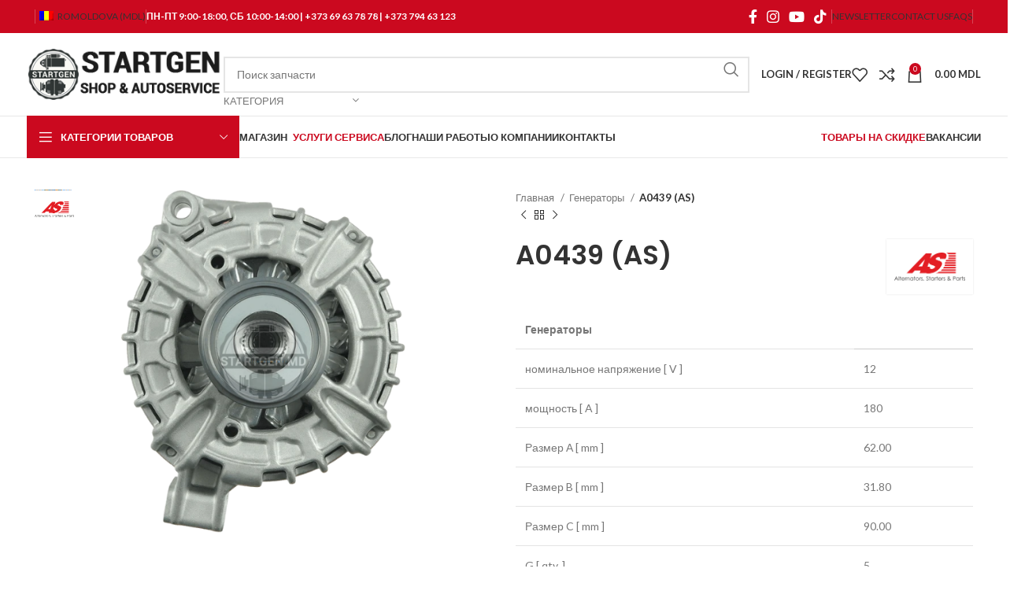

--- FILE ---
content_type: text/html; charset=UTF-8
request_url: https://startgen.md/p/a0439-as/
body_size: 42983
content:
<!DOCTYPE html>
<html lang="ru-RU">
<head>
	<meta charset="UTF-8">
	<link rel="profile" href="https://gmpg.org/xfn/11">
	<link rel="pingback" href="https://startgen.md/xmlrpc.php">

	<meta name='robots' content='index, follow, max-image-preview:large, max-snippet:-1, max-video-preview:-1' />

            <script data-no-defer="1" data-ezscrex="false" data-cfasync="false" data-pagespeed-no-defer data-cookieconsent="ignore">
                var ctPublicFunctions = {"_ajax_nonce":"3ef3af15a9","_rest_nonce":"287202c946","_ajax_url":"\/wp-admin\/admin-ajax.php","_rest_url":"https:\/\/startgen.md\/wp-json\/","data__cookies_type":"none","data__ajax_type":"admin_ajax","data__bot_detector_enabled":1,"data__frontend_data_log_enabled":1,"cookiePrefix":"","wprocket_detected":false,"host_url":"startgen.md","text__ee_click_to_select":"\u041d\u0430\u0436\u043c\u0438\u0442\u0435 \u0434\u043b\u044f \u0432\u044b\u0431\u043e\u0440\u0430 \u0432\u0441\u0435\u0445 \u0434\u0430\u043d\u043d\u044b\u0445","text__ee_original_email":"\u041f\u043e\u043b\u043d\u044b\u0435 \u0434\u0430\u043d\u043d\u044b\u0435 \u0442\u0430\u043a\u0438\u0435","text__ee_got_it":"\u041f\u043e\u043b\u0443\u0447\u0438\u043b\u043e\u0441\u044c","text__ee_blocked":"\u0417\u0430\u0431\u043b\u043e\u043a\u0438\u0440\u043e\u0432\u0430\u043d\u043e","text__ee_cannot_connect":"\u041f\u043e\u0434\u043a\u043b\u044e\u0447\u0438\u0442\u044c\u0441\u044f \u043d\u0435 \u043f\u043e\u043b\u0443\u0447\u0438\u043b\u043e\u0441\u044c","text__ee_cannot_decode":"\u0420\u0430\u0441\u043a\u043e\u0434\u0438\u0440\u043e\u0432\u0430\u0442\u044c \u043f\u043e\u0447\u0442\u0443 \u043d\u0435 \u043f\u043e\u043b\u0443\u0447\u0438\u043b\u043e\u0441\u044c. \u041f\u0440\u0438\u0447\u0438\u043d\u0430 \u043d\u0435\u0438\u0437\u0432\u0435\u0441\u0442\u043d\u0430","text__ee_email_decoder":"\u0420\u0430\u0441\u043a\u043e\u0434\u0438\u0440\u043e\u0432\u0449\u0438\u043a \u043f\u043e\u0447\u0442 \u043e\u0442 CleanTalk","text__ee_wait_for_decoding":"\u041c\u0430\u0433\u0438\u044f \u0432 \u0434\u0435\u0439\u0441\u0442\u0432\u0438\u0438!","text__ee_decoding_process":"\u041f\u043e\u0436\u0430\u043b\u0443\u0439\u0441\u0442\u0430, \u043f\u043e\u0434\u043e\u0436\u0434\u0438\u0442\u0435 \u043d\u0435\u0441\u043a\u043e\u043b\u044c\u043a\u043e \u0441\u0435\u043a\u0443\u043d\u0434 \u0434\u043b\u044f \u0434\u0435\u043a\u043e\u0434\u0438\u0440\u043e\u0432\u0430\u043d\u0438\u044f \u0434\u0430\u043d\u043d\u044b\u0445."}
            </script>
        
            <script data-no-defer="1" data-ezscrex="false" data-cfasync="false" data-pagespeed-no-defer data-cookieconsent="ignore">
                var ctPublic = {"_ajax_nonce":"3ef3af15a9","settings__forms__check_internal":0,"settings__forms__check_external":0,"settings__forms__force_protection":0,"settings__forms__search_test":1,"settings__data__bot_detector_enabled":1,"settings__sfw__anti_crawler":0,"blog_home":"https:\/\/startgen.md\/","pixel__setting":"3","pixel__enabled":false,"pixel__url":"https:\/\/moderate3-v4.cleantalk.org\/pixel\/64dddcb75cd9f6c4934697ef5e28bd19.gif","data__email_check_before_post":1,"data__email_check_exist_post":1,"data__cookies_type":"none","data__key_is_ok":true,"data__visible_fields_required":true,"wl_brandname":"Anti-Spam by CleanTalk","wl_brandname_short":"CleanTalk","ct_checkjs_key":1312725211,"emailEncoderPassKey":"0b9743f8ef1bf4bc5e2bd5029a70d9f2","bot_detector_forms_excluded":"W10=","advancedCacheExists":false,"varnishCacheExists":false,"wc_ajax_add_to_cart":true}
            </script>
        
	<!-- This site is optimized with the Yoast SEO plugin v21.2 - https://yoast.com/wordpress/plugins/seo/ -->
	<title>Генераторы A0439 (AS) - Cumpără în Chișinău | STARTGEN MoldovaГенераторы A0439 (AS) - Купить в Кишиневе | STARTGEN Moldova</title>
	<link rel="canonical" href="https://startgen.md/p/a0439-as/" />
	<meta property="og:locale" content="ru_RU" />
	<meta property="og:type" content="article" />
	<meta property="og:title" content="Генераторы A0439 (AS) - Cumpără în Chișinău | STARTGEN MoldovaГенераторы A0439 (AS) - Купить в Кишиневе | STARTGEN Moldova" />
	<meta property="og:description" content="Генераторы   номинальное напряжение [ V ] 12   мощность [ A ] 180   Размер А [ mm ] 62.00   Размер B [ mm ] 31.80   Размер C [ mm ] 90.00   G [ qty. ] 5   O.D.1 [ mm ] 54.00   Шкив AFP   D.1 [ mm ] 10.50   D.2 [ mm ] 10.00   D.3 [ mm ] 10.00   E.1 [ mm ] 32.00   E.2 [ mm ] 32.00   L.1 [ mm ] 193.00   Plug PL_2305" />
	<meta property="og:url" content="https://startgen.md/p/a0439-as/" />
	<meta property="og:site_name" content="STARTGEN" />
	<meta property="article:publisher" content="http://facebook.com/startgenmd" />
	<meta property="article:modified_time" content="2022-05-13T16:40:22+00:00" />
	<meta property="og:image" content="https://startgen.md/wp-content/uploads/2022/05/A0439F.png" />
	<meta property="og:image:width" content="800" />
	<meta property="og:image:height" content="600" />
	<meta property="og:image:type" content="image/png" />
	<meta name="twitter:card" content="summary_large_image" />
	<meta name="twitter:label1" content="Примерное время для чтения" />
	<meta name="twitter:data1" content="4 минуты" />
	<script type="application/ld+json" class="yoast-schema-graph">{"@context":"https://schema.org","@graph":[{"@type":"WebPage","@id":"https://startgen.md/p/a0439-as/","url":"https://startgen.md/p/a0439-as/","name":"Генераторы A0439 (AS) - Cumpără în Chișinău | STARTGEN MoldovaГенераторы A0439 (AS) - Купить в Кишиневе | STARTGEN Moldova","isPartOf":{"@id":"https://startgen.md/ro/#website"},"primaryImageOfPage":{"@id":"https://startgen.md/p/a0439-as/#primaryimage"},"image":{"@id":"https://startgen.md/p/a0439-as/#primaryimage"},"thumbnailUrl":"https://startgen.md/wp-content/uploads/2022/05/A0439F.png","datePublished":"2022-05-13T16:40:21+00:00","dateModified":"2022-05-13T16:40:22+00:00","breadcrumb":{"@id":"https://startgen.md/p/a0439-as/#breadcrumb"},"inLanguage":"ru-RU","potentialAction":[{"@type":"ReadAction","target":["https://startgen.md/p/a0439-as/"]}]},{"@type":"ImageObject","inLanguage":"ru-RU","@id":"https://startgen.md/p/a0439-as/#primaryimage","url":"https://startgen.md/wp-content/uploads/2022/05/A0439F.png","contentUrl":"https://startgen.md/wp-content/uploads/2022/05/A0439F.png","width":800,"height":600},{"@type":"BreadcrumbList","@id":"https://startgen.md/p/a0439-as/#breadcrumb","itemListElement":[{"@type":"ListItem","position":1,"name":"Главная страница","item":"https://startgen.md/"},{"@type":"ListItem","position":2,"name":"Shop","item":"https://startgen.md/shop/"},{"@type":"ListItem","position":3,"name":"A0439 (AS)"}]},{"@type":"WebSite","@id":"https://startgen.md/ro/#website","url":"https://startgen.md/ro/","name":"STARTGEN","description":"Продажа и ремонт стартеров и генераторов в Кишиневе Reparații și vânzări de startere și alternatoare în Chișinău","publisher":{"@id":"https://startgen.md/ro/#organization"},"potentialAction":[{"@type":"SearchAction","target":{"@type":"EntryPoint","urlTemplate":"https://startgen.md/ro/?s={search_term_string}"},"query-input":"required name=search_term_string"}],"inLanguage":"ru-RU"},{"@type":"Organization","@id":"https://startgen.md/ro/#organization","name":"STARTGEN S.R.L.","url":"https://startgen.md/ro/","logo":{"@type":"ImageObject","inLanguage":"ru-RU","@id":"https://startgen.md/ro/#/schema/logo/image/","url":"https://startgen.md/wp-content/uploads/2017/02/cropped-icon-1.png","contentUrl":"https://startgen.md/wp-content/uploads/2017/02/cropped-icon-1.png","width":512,"height":512,"caption":"STARTGEN S.R.L."},"image":{"@id":"https://startgen.md/ro/#/schema/logo/image/"},"sameAs":["http://facebook.com/startgenmd","http://instagram.com/startgen.md"]}]}</script>
	<!-- / Yoast SEO plugin. -->


<link rel='dns-prefetch' href='//fd.cleantalk.org' />
<link rel='dns-prefetch' href='//fonts.googleapis.com' />
<link rel="alternate" type="application/rss+xml" title="STARTGEN &raquo; Лента" href="https://startgen.md/feed/" />
<link rel="alternate" type="application/rss+xml" title="STARTGEN &raquo; Лента комментариев" href="https://startgen.md/comments/feed/" />
<link rel='stylesheet' id='bootstrap-css' href='https://startgen.md/wp-content/themes/woodmart/css/bootstrap-light.min.css?ver=7.3.1' type='text/css' media='all' />
<link rel='stylesheet' id='woodmart-style-css' href='https://startgen.md/wp-content/themes/woodmart/css/parts/base.min.css?ver=7.3.1' type='text/css' media='all' />
<link rel='stylesheet' id='wd-widget-price-filter-css' href='https://startgen.md/wp-content/themes/woodmart/css/parts/woo-widget-price-filter.min.css?ver=7.3.1' type='text/css' media='all' />
<link rel='stylesheet' id='wp-block-library-css' href='https://startgen.md/wp-includes/css/dist/block-library/style.min.css?ver=6.3.7' type='text/css' media='all' />
<style id='safe-svg-svg-icon-style-inline-css' type='text/css'>
.safe-svg-cover{text-align:center}.safe-svg-cover .safe-svg-inside{display:inline-block;max-width:100%}.safe-svg-cover svg{height:100%;max-height:100%;max-width:100%;width:100%}

</style>
<link rel='stylesheet' id='wc-blocks-vendors-style-css' href='https://startgen.md/wp-content/plugins/woocommerce/packages/woocommerce-blocks/build/wc-blocks-vendors-style.css?ver=10.9.3' type='text/css' media='all' />
<link rel='stylesheet' id='wc-all-blocks-style-css' href='https://startgen.md/wp-content/plugins/woocommerce/packages/woocommerce-blocks/build/wc-all-blocks-style.css?ver=10.9.3' type='text/css' media='all' />
<style id='classic-theme-styles-inline-css' type='text/css'>
/*! This file is auto-generated */
.wp-block-button__link{color:#fff;background-color:#32373c;border-radius:9999px;box-shadow:none;text-decoration:none;padding:calc(.667em + 2px) calc(1.333em + 2px);font-size:1.125em}.wp-block-file__button{background:#32373c;color:#fff;text-decoration:none}
</style>
<style id='global-styles-inline-css' type='text/css'>
body{--wp--preset--color--black: #000000;--wp--preset--color--cyan-bluish-gray: #abb8c3;--wp--preset--color--white: #ffffff;--wp--preset--color--pale-pink: #f78da7;--wp--preset--color--vivid-red: #cf2e2e;--wp--preset--color--luminous-vivid-orange: #ff6900;--wp--preset--color--luminous-vivid-amber: #fcb900;--wp--preset--color--light-green-cyan: #7bdcb5;--wp--preset--color--vivid-green-cyan: #00d084;--wp--preset--color--pale-cyan-blue: #8ed1fc;--wp--preset--color--vivid-cyan-blue: #0693e3;--wp--preset--color--vivid-purple: #9b51e0;--wp--preset--gradient--vivid-cyan-blue-to-vivid-purple: linear-gradient(135deg,rgba(6,147,227,1) 0%,rgb(155,81,224) 100%);--wp--preset--gradient--light-green-cyan-to-vivid-green-cyan: linear-gradient(135deg,rgb(122,220,180) 0%,rgb(0,208,130) 100%);--wp--preset--gradient--luminous-vivid-amber-to-luminous-vivid-orange: linear-gradient(135deg,rgba(252,185,0,1) 0%,rgba(255,105,0,1) 100%);--wp--preset--gradient--luminous-vivid-orange-to-vivid-red: linear-gradient(135deg,rgba(255,105,0,1) 0%,rgb(207,46,46) 100%);--wp--preset--gradient--very-light-gray-to-cyan-bluish-gray: linear-gradient(135deg,rgb(238,238,238) 0%,rgb(169,184,195) 100%);--wp--preset--gradient--cool-to-warm-spectrum: linear-gradient(135deg,rgb(74,234,220) 0%,rgb(151,120,209) 20%,rgb(207,42,186) 40%,rgb(238,44,130) 60%,rgb(251,105,98) 80%,rgb(254,248,76) 100%);--wp--preset--gradient--blush-light-purple: linear-gradient(135deg,rgb(255,206,236) 0%,rgb(152,150,240) 100%);--wp--preset--gradient--blush-bordeaux: linear-gradient(135deg,rgb(254,205,165) 0%,rgb(254,45,45) 50%,rgb(107,0,62) 100%);--wp--preset--gradient--luminous-dusk: linear-gradient(135deg,rgb(255,203,112) 0%,rgb(199,81,192) 50%,rgb(65,88,208) 100%);--wp--preset--gradient--pale-ocean: linear-gradient(135deg,rgb(255,245,203) 0%,rgb(182,227,212) 50%,rgb(51,167,181) 100%);--wp--preset--gradient--electric-grass: linear-gradient(135deg,rgb(202,248,128) 0%,rgb(113,206,126) 100%);--wp--preset--gradient--midnight: linear-gradient(135deg,rgb(2,3,129) 0%,rgb(40,116,252) 100%);--wp--preset--font-size--small: 13px;--wp--preset--font-size--medium: 20px;--wp--preset--font-size--large: 36px;--wp--preset--font-size--x-large: 42px;--wp--preset--spacing--20: 0.44rem;--wp--preset--spacing--30: 0.67rem;--wp--preset--spacing--40: 1rem;--wp--preset--spacing--50: 1.5rem;--wp--preset--spacing--60: 2.25rem;--wp--preset--spacing--70: 3.38rem;--wp--preset--spacing--80: 5.06rem;--wp--preset--shadow--natural: 6px 6px 9px rgba(0, 0, 0, 0.2);--wp--preset--shadow--deep: 12px 12px 50px rgba(0, 0, 0, 0.4);--wp--preset--shadow--sharp: 6px 6px 0px rgba(0, 0, 0, 0.2);--wp--preset--shadow--outlined: 6px 6px 0px -3px rgba(255, 255, 255, 1), 6px 6px rgba(0, 0, 0, 1);--wp--preset--shadow--crisp: 6px 6px 0px rgba(0, 0, 0, 1);}:where(.is-layout-flex){gap: 0.5em;}:where(.is-layout-grid){gap: 0.5em;}body .is-layout-flow > .alignleft{float: left;margin-inline-start: 0;margin-inline-end: 2em;}body .is-layout-flow > .alignright{float: right;margin-inline-start: 2em;margin-inline-end: 0;}body .is-layout-flow > .aligncenter{margin-left: auto !important;margin-right: auto !important;}body .is-layout-constrained > .alignleft{float: left;margin-inline-start: 0;margin-inline-end: 2em;}body .is-layout-constrained > .alignright{float: right;margin-inline-start: 2em;margin-inline-end: 0;}body .is-layout-constrained > .aligncenter{margin-left: auto !important;margin-right: auto !important;}body .is-layout-constrained > :where(:not(.alignleft):not(.alignright):not(.alignfull)){max-width: var(--wp--style--global--content-size);margin-left: auto !important;margin-right: auto !important;}body .is-layout-constrained > .alignwide{max-width: var(--wp--style--global--wide-size);}body .is-layout-flex{display: flex;}body .is-layout-flex{flex-wrap: wrap;align-items: center;}body .is-layout-flex > *{margin: 0;}body .is-layout-grid{display: grid;}body .is-layout-grid > *{margin: 0;}:where(.wp-block-columns.is-layout-flex){gap: 2em;}:where(.wp-block-columns.is-layout-grid){gap: 2em;}:where(.wp-block-post-template.is-layout-flex){gap: 1.25em;}:where(.wp-block-post-template.is-layout-grid){gap: 1.25em;}.has-black-color{color: var(--wp--preset--color--black) !important;}.has-cyan-bluish-gray-color{color: var(--wp--preset--color--cyan-bluish-gray) !important;}.has-white-color{color: var(--wp--preset--color--white) !important;}.has-pale-pink-color{color: var(--wp--preset--color--pale-pink) !important;}.has-vivid-red-color{color: var(--wp--preset--color--vivid-red) !important;}.has-luminous-vivid-orange-color{color: var(--wp--preset--color--luminous-vivid-orange) !important;}.has-luminous-vivid-amber-color{color: var(--wp--preset--color--luminous-vivid-amber) !important;}.has-light-green-cyan-color{color: var(--wp--preset--color--light-green-cyan) !important;}.has-vivid-green-cyan-color{color: var(--wp--preset--color--vivid-green-cyan) !important;}.has-pale-cyan-blue-color{color: var(--wp--preset--color--pale-cyan-blue) !important;}.has-vivid-cyan-blue-color{color: var(--wp--preset--color--vivid-cyan-blue) !important;}.has-vivid-purple-color{color: var(--wp--preset--color--vivid-purple) !important;}.has-black-background-color{background-color: var(--wp--preset--color--black) !important;}.has-cyan-bluish-gray-background-color{background-color: var(--wp--preset--color--cyan-bluish-gray) !important;}.has-white-background-color{background-color: var(--wp--preset--color--white) !important;}.has-pale-pink-background-color{background-color: var(--wp--preset--color--pale-pink) !important;}.has-vivid-red-background-color{background-color: var(--wp--preset--color--vivid-red) !important;}.has-luminous-vivid-orange-background-color{background-color: var(--wp--preset--color--luminous-vivid-orange) !important;}.has-luminous-vivid-amber-background-color{background-color: var(--wp--preset--color--luminous-vivid-amber) !important;}.has-light-green-cyan-background-color{background-color: var(--wp--preset--color--light-green-cyan) !important;}.has-vivid-green-cyan-background-color{background-color: var(--wp--preset--color--vivid-green-cyan) !important;}.has-pale-cyan-blue-background-color{background-color: var(--wp--preset--color--pale-cyan-blue) !important;}.has-vivid-cyan-blue-background-color{background-color: var(--wp--preset--color--vivid-cyan-blue) !important;}.has-vivid-purple-background-color{background-color: var(--wp--preset--color--vivid-purple) !important;}.has-black-border-color{border-color: var(--wp--preset--color--black) !important;}.has-cyan-bluish-gray-border-color{border-color: var(--wp--preset--color--cyan-bluish-gray) !important;}.has-white-border-color{border-color: var(--wp--preset--color--white) !important;}.has-pale-pink-border-color{border-color: var(--wp--preset--color--pale-pink) !important;}.has-vivid-red-border-color{border-color: var(--wp--preset--color--vivid-red) !important;}.has-luminous-vivid-orange-border-color{border-color: var(--wp--preset--color--luminous-vivid-orange) !important;}.has-luminous-vivid-amber-border-color{border-color: var(--wp--preset--color--luminous-vivid-amber) !important;}.has-light-green-cyan-border-color{border-color: var(--wp--preset--color--light-green-cyan) !important;}.has-vivid-green-cyan-border-color{border-color: var(--wp--preset--color--vivid-green-cyan) !important;}.has-pale-cyan-blue-border-color{border-color: var(--wp--preset--color--pale-cyan-blue) !important;}.has-vivid-cyan-blue-border-color{border-color: var(--wp--preset--color--vivid-cyan-blue) !important;}.has-vivid-purple-border-color{border-color: var(--wp--preset--color--vivid-purple) !important;}.has-vivid-cyan-blue-to-vivid-purple-gradient-background{background: var(--wp--preset--gradient--vivid-cyan-blue-to-vivid-purple) !important;}.has-light-green-cyan-to-vivid-green-cyan-gradient-background{background: var(--wp--preset--gradient--light-green-cyan-to-vivid-green-cyan) !important;}.has-luminous-vivid-amber-to-luminous-vivid-orange-gradient-background{background: var(--wp--preset--gradient--luminous-vivid-amber-to-luminous-vivid-orange) !important;}.has-luminous-vivid-orange-to-vivid-red-gradient-background{background: var(--wp--preset--gradient--luminous-vivid-orange-to-vivid-red) !important;}.has-very-light-gray-to-cyan-bluish-gray-gradient-background{background: var(--wp--preset--gradient--very-light-gray-to-cyan-bluish-gray) !important;}.has-cool-to-warm-spectrum-gradient-background{background: var(--wp--preset--gradient--cool-to-warm-spectrum) !important;}.has-blush-light-purple-gradient-background{background: var(--wp--preset--gradient--blush-light-purple) !important;}.has-blush-bordeaux-gradient-background{background: var(--wp--preset--gradient--blush-bordeaux) !important;}.has-luminous-dusk-gradient-background{background: var(--wp--preset--gradient--luminous-dusk) !important;}.has-pale-ocean-gradient-background{background: var(--wp--preset--gradient--pale-ocean) !important;}.has-electric-grass-gradient-background{background: var(--wp--preset--gradient--electric-grass) !important;}.has-midnight-gradient-background{background: var(--wp--preset--gradient--midnight) !important;}.has-small-font-size{font-size: var(--wp--preset--font-size--small) !important;}.has-medium-font-size{font-size: var(--wp--preset--font-size--medium) !important;}.has-large-font-size{font-size: var(--wp--preset--font-size--large) !important;}.has-x-large-font-size{font-size: var(--wp--preset--font-size--x-large) !important;}
.wp-block-navigation a:where(:not(.wp-element-button)){color: inherit;}
:where(.wp-block-post-template.is-layout-flex){gap: 1.25em;}:where(.wp-block-post-template.is-layout-grid){gap: 1.25em;}
:where(.wp-block-columns.is-layout-flex){gap: 2em;}:where(.wp-block-columns.is-layout-grid){gap: 2em;}
.wp-block-pullquote{font-size: 1.5em;line-height: 1.6;}
</style>
<link rel='stylesheet' id='cleantalk-public-css-css' href='https://startgen.md/wp-content/plugins/cleantalk-spam-protect/css/cleantalk-public.min.css?ver=6.67_1762518871' type='text/css' media='all' />
<link rel='stylesheet' id='cleantalk-email-decoder-css-css' href='https://startgen.md/wp-content/plugins/cleantalk-spam-protect/css/cleantalk-email-decoder.min.css?ver=6.67_1762518871' type='text/css' media='all' />
<style id='woocommerce-inline-inline-css' type='text/css'>
.woocommerce form .form-row .required { visibility: visible; }
</style>
<link rel='stylesheet' id='trp-language-switcher-style-css' href='https://startgen.md/wp-content/plugins/translatepress-multilingual/assets/css/trp-language-switcher.css?ver=2.6.2' type='text/css' media='all' />
<link rel='stylesheet' id='js_composer_front-css' href='https://startgen.md/wp-content/plugins/js_composer/assets/css/js_composer.min.css?ver=7.0' type='text/css' media='all' />
<link rel='stylesheet' id='wd-widget-recent-post-comments-css' href='https://startgen.md/wp-content/themes/woodmart/css/parts/widget-recent-post-comments.min.css?ver=7.3.1' type='text/css' media='all' />
<link rel='stylesheet' id='wd-widget-wd-recent-posts-css' href='https://startgen.md/wp-content/themes/woodmart/css/parts/widget-wd-recent-posts.min.css?ver=7.3.1' type='text/css' media='all' />
<link rel='stylesheet' id='wd-widget-nav-css' href='https://startgen.md/wp-content/themes/woodmart/css/parts/widget-nav.min.css?ver=7.3.1' type='text/css' media='all' />
<link rel='stylesheet' id='wd-widget-wd-layered-nav-css' href='https://startgen.md/wp-content/themes/woodmart/css/parts/woo-widget-wd-layered-nav.min.css?ver=7.3.1' type='text/css' media='all' />
<link rel='stylesheet' id='wd-woo-mod-swatches-base-css' href='https://startgen.md/wp-content/themes/woodmart/css/parts/woo-mod-swatches-base.min.css?ver=7.3.1' type='text/css' media='all' />
<link rel='stylesheet' id='wd-woo-mod-swatches-filter-css' href='https://startgen.md/wp-content/themes/woodmart/css/parts/woo-mod-swatches-filter.min.css?ver=7.3.1' type='text/css' media='all' />
<link rel='stylesheet' id='wd-widget-layered-nav-stock-status-css' href='https://startgen.md/wp-content/themes/woodmart/css/parts/woo-widget-layered-nav-stock-status.min.css?ver=7.3.1' type='text/css' media='all' />
<link rel='stylesheet' id='wd-widget-product-list-css' href='https://startgen.md/wp-content/themes/woodmart/css/parts/woo-widget-product-list.min.css?ver=7.3.1' type='text/css' media='all' />
<link rel='stylesheet' id='wd-widget-slider-price-filter-css' href='https://startgen.md/wp-content/themes/woodmart/css/parts/woo-widget-slider-price-filter.min.css?ver=7.3.1' type='text/css' media='all' />
<link rel='stylesheet' id='wd-wp-gutenberg-css' href='https://startgen.md/wp-content/themes/woodmart/css/parts/wp-gutenberg.min.css?ver=7.3.1' type='text/css' media='all' />
<link rel='stylesheet' id='wd-wpcf7-css' href='https://startgen.md/wp-content/themes/woodmart/css/parts/int-wpcf7.min.css?ver=7.3.1' type='text/css' media='all' />
<link rel='stylesheet' id='wd-revolution-slider-css' href='https://startgen.md/wp-content/themes/woodmart/css/parts/int-rev-slider.min.css?ver=7.3.1' type='text/css' media='all' />
<link rel='stylesheet' id='wd-wpbakery-base-css' href='https://startgen.md/wp-content/themes/woodmart/css/parts/int-wpb-base.min.css?ver=7.3.1' type='text/css' media='all' />
<link rel='stylesheet' id='wd-wpbakery-base-deprecated-css' href='https://startgen.md/wp-content/themes/woodmart/css/parts/int-wpb-base-deprecated.min.css?ver=7.3.1' type='text/css' media='all' />
<link rel='stylesheet' id='wd-woocommerce-base-css' href='https://startgen.md/wp-content/themes/woodmart/css/parts/woocommerce-base.min.css?ver=7.3.1' type='text/css' media='all' />
<link rel='stylesheet' id='wd-mod-star-rating-css' href='https://startgen.md/wp-content/themes/woodmart/css/parts/mod-star-rating.min.css?ver=7.3.1' type='text/css' media='all' />
<link rel='stylesheet' id='wd-woo-el-track-order-css' href='https://startgen.md/wp-content/themes/woodmart/css/parts/woo-el-track-order.min.css?ver=7.3.1' type='text/css' media='all' />
<link rel='stylesheet' id='wd-woo-gutenberg-css' href='https://startgen.md/wp-content/themes/woodmart/css/parts/woo-gutenberg.min.css?ver=7.3.1' type='text/css' media='all' />
<link rel='stylesheet' id='wd-woo-mod-quantity-css' href='https://startgen.md/wp-content/themes/woodmart/css/parts/woo-mod-quantity.min.css?ver=7.3.1' type='text/css' media='all' />
<link rel='stylesheet' id='wd-woo-single-prod-el-base-css' href='https://startgen.md/wp-content/themes/woodmart/css/parts/woo-single-prod-el-base.min.css?ver=7.3.1' type='text/css' media='all' />
<link rel='stylesheet' id='wd-woo-mod-stock-status-css' href='https://startgen.md/wp-content/themes/woodmart/css/parts/woo-mod-stock-status.min.css?ver=7.3.1' type='text/css' media='all' />
<link rel='stylesheet' id='wd-woo-mod-shop-attributes-css' href='https://startgen.md/wp-content/themes/woodmart/css/parts/woo-mod-shop-attributes.min.css?ver=7.3.1' type='text/css' media='all' />
<link rel='stylesheet' id='wd-header-base-css' href='https://startgen.md/wp-content/themes/woodmart/css/parts/header-base.min.css?ver=7.3.1' type='text/css' media='all' />
<link rel='stylesheet' id='wd-mod-tools-css' href='https://startgen.md/wp-content/themes/woodmart/css/parts/mod-tools.min.css?ver=7.3.1' type='text/css' media='all' />
<link rel='stylesheet' id='wd-header-elements-base-css' href='https://startgen.md/wp-content/themes/woodmart/css/parts/header-el-base.min.css?ver=7.3.1' type='text/css' media='all' />
<link rel='stylesheet' id='wd-social-icons-css' href='https://startgen.md/wp-content/themes/woodmart/css/parts/el-social-icons.min.css?ver=7.3.1' type='text/css' media='all' />
<link rel='stylesheet' id='wd-header-search-css' href='https://startgen.md/wp-content/themes/woodmart/css/parts/header-el-search.min.css?ver=7.3.1' type='text/css' media='all' />
<link rel='stylesheet' id='wd-header-search-form-css' href='https://startgen.md/wp-content/themes/woodmart/css/parts/header-el-search-form.min.css?ver=7.3.1' type='text/css' media='all' />
<link rel='stylesheet' id='wd-wd-search-results-css' href='https://startgen.md/wp-content/themes/woodmart/css/parts/wd-search-results.min.css?ver=7.3.1' type='text/css' media='all' />
<link rel='stylesheet' id='wd-wd-search-form-css' href='https://startgen.md/wp-content/themes/woodmart/css/parts/wd-search-form.min.css?ver=7.3.1' type='text/css' media='all' />
<link rel='stylesheet' id='wd-wd-search-cat-css' href='https://startgen.md/wp-content/themes/woodmart/css/parts/wd-search-cat.min.css?ver=7.3.1' type='text/css' media='all' />
<link rel='stylesheet' id='wd-woo-mod-login-form-css' href='https://startgen.md/wp-content/themes/woodmart/css/parts/woo-mod-login-form.min.css?ver=7.3.1' type='text/css' media='all' />
<link rel='stylesheet' id='wd-header-my-account-css' href='https://startgen.md/wp-content/themes/woodmart/css/parts/header-el-my-account.min.css?ver=7.3.1' type='text/css' media='all' />
<link rel='stylesheet' id='wd-header-cart-side-css' href='https://startgen.md/wp-content/themes/woodmart/css/parts/header-el-cart-side.min.css?ver=7.3.1' type='text/css' media='all' />
<link rel='stylesheet' id='wd-header-cart-css' href='https://startgen.md/wp-content/themes/woodmart/css/parts/header-el-cart.min.css?ver=7.3.1' type='text/css' media='all' />
<link rel='stylesheet' id='wd-widget-shopping-cart-css' href='https://startgen.md/wp-content/themes/woodmart/css/parts/woo-widget-shopping-cart.min.css?ver=7.3.1' type='text/css' media='all' />
<link rel='stylesheet' id='wd-header-categories-nav-css' href='https://startgen.md/wp-content/themes/woodmart/css/parts/header-el-category-nav.min.css?ver=7.3.1' type='text/css' media='all' />
<link rel='stylesheet' id='wd-mod-nav-vertical-css' href='https://startgen.md/wp-content/themes/woodmart/css/parts/mod-nav-vertical.min.css?ver=7.3.1' type='text/css' media='all' />
<link rel='stylesheet' id='wd-mod-nav-vertical-design-default-css' href='https://startgen.md/wp-content/themes/woodmart/css/parts/mod-nav-vertical-design-default.min.css?ver=7.3.1' type='text/css' media='all' />
<link rel='stylesheet' id='wd-page-title-css' href='https://startgen.md/wp-content/themes/woodmart/css/parts/page-title.min.css?ver=7.3.1' type='text/css' media='all' />
<link rel='stylesheet' id='wd-woo-single-prod-predefined-css' href='https://startgen.md/wp-content/themes/woodmart/css/parts/woo-single-prod-predefined.min.css?ver=7.3.1' type='text/css' media='all' />
<link rel='stylesheet' id='wd-woo-single-prod-and-quick-view-predefined-css' href='https://startgen.md/wp-content/themes/woodmart/css/parts/woo-single-prod-and-quick-view-predefined.min.css?ver=7.3.1' type='text/css' media='all' />
<link rel='stylesheet' id='wd-woo-single-prod-el-tabs-predefined-css' href='https://startgen.md/wp-content/themes/woodmart/css/parts/woo-single-prod-el-tabs-predefined.min.css?ver=7.3.1' type='text/css' media='all' />
<link rel='stylesheet' id='wd-photoswipe-css' href='https://startgen.md/wp-content/themes/woodmart/css/parts/lib-photoswipe.min.css?ver=7.3.1' type='text/css' media='all' />
<link rel='stylesheet' id='wd-woo-single-prod-el-gallery-css' href='https://startgen.md/wp-content/themes/woodmart/css/parts/woo-single-prod-el-gallery.min.css?ver=7.3.1' type='text/css' media='all' />
<link rel='stylesheet' id='wd-owl-carousel-css' href='https://startgen.md/wp-content/themes/woodmart/css/parts/lib-owl-carousel.min.css?ver=7.3.1' type='text/css' media='all' />
<link rel='stylesheet' id='wd-woo-mod-product-labels-css' href='https://startgen.md/wp-content/themes/woodmart/css/parts/woo-mod-product-labels.min.css?ver=7.3.1' type='text/css' media='all' />
<link rel='stylesheet' id='wd-woo-mod-product-labels-rect-css' href='https://startgen.md/wp-content/themes/woodmart/css/parts/woo-mod-product-labels-rect.min.css?ver=7.3.1' type='text/css' media='all' />
<link rel='stylesheet' id='wd-woo-single-prod-el-navigation-css' href='https://startgen.md/wp-content/themes/woodmart/css/parts/woo-single-prod-el-navigation.min.css?ver=7.3.1' type='text/css' media='all' />
<link rel='stylesheet' id='wd-tabs-css' href='https://startgen.md/wp-content/themes/woodmart/css/parts/el-tabs.min.css?ver=7.3.1' type='text/css' media='all' />
<link rel='stylesheet' id='wd-woo-single-prod-el-tabs-opt-layout-tabs-css' href='https://startgen.md/wp-content/themes/woodmart/css/parts/woo-single-prod-el-tabs-opt-layout-tabs.min.css?ver=7.3.1' type='text/css' media='all' />
<link rel='stylesheet' id='wd-accordion-css' href='https://startgen.md/wp-content/themes/woodmart/css/parts/el-accordion.min.css?ver=7.3.1' type='text/css' media='all' />
<link rel='stylesheet' id='wd-image-gallery-css' href='https://startgen.md/wp-content/themes/woodmart/css/parts/el-gallery.min.css?ver=7.3.1' type='text/css' media='all' />
<link rel='stylesheet' id='wd-section-title-css' href='https://startgen.md/wp-content/themes/woodmart/css/parts/el-section-title.min.css?ver=7.3.1' type='text/css' media='all' />
<link rel='stylesheet' id='wd-mod-highlighted-text-css' href='https://startgen.md/wp-content/themes/woodmart/css/parts/mod-highlighted-text.min.css?ver=7.3.1' type='text/css' media='all' />
<link rel='stylesheet' id='wd-text-block-css' href='https://startgen.md/wp-content/themes/woodmart/css/parts/el-text-block.min.css?ver=7.3.1' type='text/css' media='all' />
<link rel='stylesheet' id='wd-product-loop-css' href='https://startgen.md/wp-content/themes/woodmart/css/parts/woo-product-loop.min.css?ver=7.3.1' type='text/css' media='all' />
<link rel='stylesheet' id='wd-product-loop-base-css' href='https://startgen.md/wp-content/themes/woodmart/css/parts/woo-product-loop-base.min.css?ver=7.3.1' type='text/css' media='all' />
<link rel='stylesheet' id='wd-woo-mod-add-btn-replace-css' href='https://startgen.md/wp-content/themes/woodmart/css/parts/woo-mod-add-btn-replace.min.css?ver=7.3.1' type='text/css' media='all' />
<link rel='stylesheet' id='wd-mod-more-description-css' href='https://startgen.md/wp-content/themes/woodmart/css/parts/mod-more-description.min.css?ver=7.3.1' type='text/css' media='all' />
<link rel='stylesheet' id='wd-woo-opt-stretch-cont-css' href='https://startgen.md/wp-content/themes/woodmart/css/parts/woo-opt-stretch-cont.min.css?ver=7.3.1' type='text/css' media='all' />
<link rel='stylesheet' id='wd-woo-opt-grid-gallery-css' href='https://startgen.md/wp-content/themes/woodmart/css/parts/woo-opt-grid-gallery.min.css?ver=7.3.1' type='text/css' media='all' />
<link rel='stylesheet' id='wd-mfp-popup-css' href='https://startgen.md/wp-content/themes/woodmart/css/parts/lib-magnific-popup.min.css?ver=7.3.1' type='text/css' media='all' />
<link rel='stylesheet' id='wd-widget-collapse-css' href='https://startgen.md/wp-content/themes/woodmart/css/parts/opt-widget-collapse.min.css?ver=7.3.1' type='text/css' media='all' />
<link rel='stylesheet' id='wd-footer-base-css' href='https://startgen.md/wp-content/themes/woodmart/css/parts/footer-base.min.css?ver=7.3.1' type='text/css' media='all' />
<link rel='stylesheet' id='wd-brands-css' href='https://startgen.md/wp-content/themes/woodmart/css/parts/el-brand.min.css?ver=7.3.1' type='text/css' media='all' />
<link rel='stylesheet' id='wd-list-css' href='https://startgen.md/wp-content/themes/woodmart/css/parts/el-list.min.css?ver=7.3.1' type='text/css' media='all' />
<link rel='stylesheet' id='wd-scroll-top-css' href='https://startgen.md/wp-content/themes/woodmart/css/parts/opt-scrolltotop.min.css?ver=7.3.1' type='text/css' media='all' />
<link rel='stylesheet' id='wd-header-my-account-sidebar-css' href='https://startgen.md/wp-content/themes/woodmart/css/parts/header-el-my-account-sidebar.min.css?ver=7.3.1' type='text/css' media='all' />
<link rel='stylesheet' id='wd-cookies-popup-css' href='https://startgen.md/wp-content/themes/woodmart/css/parts/opt-cookies.min.css?ver=7.3.1' type='text/css' media='all' />
<link rel='stylesheet' id='wd-header-search-fullscreen-css' href='https://startgen.md/wp-content/themes/woodmart/css/parts/header-el-search-fullscreen-general.min.css?ver=7.3.1' type='text/css' media='all' />
<link rel='stylesheet' id='wd-header-search-fullscreen-1-css' href='https://startgen.md/wp-content/themes/woodmart/css/parts/header-el-search-fullscreen-1.min.css?ver=7.3.1' type='text/css' media='all' />
<link rel='stylesheet' id='wd-bottom-toolbar-css' href='https://startgen.md/wp-content/themes/woodmart/css/parts/opt-bottom-toolbar.min.css?ver=7.3.1' type='text/css' media='all' />
<link rel='stylesheet' id='xts-style-header_528910-css' href='https://startgen.md/wp-content/uploads/2023/11/xts-header_528910-1700723651.css?ver=7.3.1' type='text/css' media='all' />
<link rel='stylesheet' id='xts-style-theme_settings_default-css' href='https://startgen.md/wp-content/uploads/2025/04/xts-theme_settings_default-1743666166.css?ver=7.3.1' type='text/css' media='all' />
<link rel='stylesheet' id='xts-google-fonts-css' href='https://fonts.googleapis.com/css?family=Lato%3A400%2C700%7CPoppins%3A400%2C600%2C500&#038;ver=7.3.1' type='text/css' media='all' />
<script type='text/javascript' src='https://startgen.md/wp-includes/js/jquery/jquery.min.js?ver=3.7.0' id='jquery-core-js'></script>
<script type='text/javascript' src='https://startgen.md/wp-includes/js/jquery/jquery-migrate.min.js?ver=3.4.1' id='jquery-migrate-js'></script>
<script id="jquery-js-after" type="text/javascript">
var v = jQuery.fn.jquery;
			if (v && parseInt(v) >= 3 && window.self === window.top) {
				var readyList=[];
				window.originalReadyMethod = jQuery.fn.ready;
				jQuery.fn.ready = function(){
					if(arguments.length && arguments.length > 0 && typeof arguments[0] === "function") {
						readyList.push({"c": this, "a": arguments});
					}
					return window.originalReadyMethod.apply( this, arguments );
				};
				window.wpfReadyList = readyList;
			}
</script>
<script type='text/javascript' src='https://startgen.md/wp-content/plugins/wp-yandex-metrika/assets/YmEc.min.js?ver=1.2.0' id='wp-yandex-metrika_YmEc-js'></script>
<script id="wp-yandex-metrika_YmEc-js-after" type="text/javascript">
window.tmpwpym={datalayername:'dataLayer',counters:JSON.parse('[{"number":"42680187","webvisor":"1"}]'),targets:JSON.parse('[]')};
</script>
<script type='text/javascript' src='https://startgen.md/wp-content/plugins/wp-yandex-metrika/assets/frontend.min.js?ver=1.2.0' id='wp-yandex-metrika_frontend-js'></script>
<script type='text/javascript' src='https://startgen.md/wp-content/plugins/cleantalk-spam-protect/js/apbct-public-bundle.min.js?ver=6.67_1762518871' id='apbct-public-bundle.min-js-js'></script>
<script type='text/javascript' src='https://fd.cleantalk.org/ct-bot-detector-wrapper.js?ver=6.67' id='ct_bot_detector-js' defer data-wp-strategy='defer'></script>
<script type='text/javascript' src='https://startgen.md/wp-content/plugins/woocommerce/assets/js/jquery-blockui/jquery.blockUI.min.js?ver=2.7.0-wc.8.1.3' id='jquery-blockui-js'></script>
<script type='text/javascript' id='wc-add-to-cart-js-extra'>
/* <![CDATA[ */
var wc_add_to_cart_params = {"ajax_url":"\/wp-admin\/admin-ajax.php","wc_ajax_url":"\/?wc-ajax=%%endpoint%%","i18n_view_cart":"\u041f\u0440\u043e\u0441\u043c\u043e\u0442\u0440 \u043a\u043e\u0440\u0437\u0438\u043d\u044b","cart_url":"https:\/\/startgen.md\/cart\/","is_cart":"","cart_redirect_after_add":"no"};
/* ]]> */
</script>
<script type='text/javascript' src='https://startgen.md/wp-content/plugins/woocommerce/assets/js/frontend/add-to-cart.min.js?ver=8.1.3' id='wc-add-to-cart-js'></script>
<script type='text/javascript' src='https://startgen.md/wp-content/plugins/translatepress-multilingual/assets/js/trp-frontend-compatibility.js?ver=2.6.2' id='trp-frontend-compatibility-js'></script>
<script type='text/javascript' src='https://startgen.md/wp-content/plugins/js_composer/assets/js/vendors/woocommerce-add-to-cart.js?ver=7.0' id='vc_woocommerce-add-to-cart-js-js'></script>
<script type='text/javascript' src='https://startgen.md/wp-content/themes/woodmart/js/libs/device.min.js?ver=7.3.1' id='wd-device-library-js'></script>
<script type='text/javascript' src='https://startgen.md/wp-content/themes/woodmart/js/scripts/global/scrollBar.min.js?ver=7.3.1' id='wd-scrollbar-js'></script>
<script></script><link rel="https://api.w.org/" href="https://startgen.md/wp-json/" /><link rel="alternate" type="application/json" href="https://startgen.md/wp-json/wp/v2/product/19441" /><link rel="EditURI" type="application/rsd+xml" title="RSD" href="https://startgen.md/xmlrpc.php?rsd" />
<meta name="generator" content="WordPress 6.3.7" />
<meta name="generator" content="WooCommerce 8.1.3" />
<link rel='shortlink' href='https://startgen.md/?p=19441' />
<link rel="alternate" type="application/json+oembed" href="https://startgen.md/wp-json/oembed/1.0/embed?url=https%3A%2F%2Fstartgen.md%2Fp%2Fa0439-as%2F" />
<link rel="alternate" type="text/xml+oembed" href="https://startgen.md/wp-json/oembed/1.0/embed?url=https%3A%2F%2Fstartgen.md%2Fp%2Fa0439-as%2F&#038;format=xml" />
<meta name="verification" content="f612c7d25f5690ad41496fcfdbf8d1" /><link rel="alternate" hreflang="ru-RU" href="https://startgen.md/p/a0439-as/"/>
<link rel="alternate" hreflang="ro-RO" href="https://startgen.md/ro/p/a0439-as/"/>
<link rel="alternate" hreflang="ru" href="https://startgen.md/p/a0439-as/"/>
<link rel="alternate" hreflang="ro" href="https://startgen.md/ro/p/a0439-as/"/>
					<meta name="viewport" content="width=device-width, initial-scale=1.0, maximum-scale=1.0, user-scalable=no">
										<noscript><style>.woocommerce-product-gallery{ opacity: 1 !important; }</style></noscript>
	<style type="text/css">.recentcomments a{display:inline !important;padding:0 !important;margin:0 !important;}</style><meta name="generator" content="Powered by WPBakery Page Builder - drag and drop page builder for WordPress."/>
<meta name="generator" content="Powered by Slider Revolution 6.6.16 - responsive, Mobile-Friendly Slider Plugin for WordPress with comfortable drag and drop interface." />
        <!-- Yandex.Metrica counter -->
        <script type="text/javascript">
            (function (m, e, t, r, i, k, a) {
                m[i] = m[i] || function () {
                    (m[i].a = m[i].a || []).push(arguments)
                };
                m[i].l = 1 * new Date();
                k = e.createElement(t), a = e.getElementsByTagName(t)[0], k.async = 1, k.src = r, a.parentNode.insertBefore(k, a)
            })

            (window, document, "script", "https://mc.yandex.ru/metrika/tag.js", "ym");

            ym("42680187", "init", {
                clickmap: true,
                trackLinks: true,
                accurateTrackBounce: true,
                webvisor: true,
                ecommerce: "dataLayer",
                params: {
                    __ym: {
                        "ymCmsPlugin": {
                            "cms": "wordpress",
                            "cmsVersion":"6.3",
                            "pluginVersion": "1.2.0",
                            "ymCmsRip": "1554478139"
                        }
                    }
                }
            });
        </script>
        <!-- /Yandex.Metrica counter -->
        <link rel="icon" href="https://startgen.md/wp-content/uploads/2017/02/cropped-icon-1-1-32x32.png" sizes="32x32" />
<link rel="icon" href="https://startgen.md/wp-content/uploads/2017/02/cropped-icon-1-1-192x192.png" sizes="192x192" />
<link rel="apple-touch-icon" href="https://startgen.md/wp-content/uploads/2017/02/cropped-icon-1-1-180x180.png" />
<meta name="msapplication-TileImage" content="https://startgen.md/wp-content/uploads/2017/02/cropped-icon-1-1-270x270.png" />
<script>function setREVStartSize(e){
			//window.requestAnimationFrame(function() {
				window.RSIW = window.RSIW===undefined ? window.innerWidth : window.RSIW;
				window.RSIH = window.RSIH===undefined ? window.innerHeight : window.RSIH;
				try {
					var pw = document.getElementById(e.c).parentNode.offsetWidth,
						newh;
					pw = pw===0 || isNaN(pw) || (e.l=="fullwidth" || e.layout=="fullwidth") ? window.RSIW : pw;
					e.tabw = e.tabw===undefined ? 0 : parseInt(e.tabw);
					e.thumbw = e.thumbw===undefined ? 0 : parseInt(e.thumbw);
					e.tabh = e.tabh===undefined ? 0 : parseInt(e.tabh);
					e.thumbh = e.thumbh===undefined ? 0 : parseInt(e.thumbh);
					e.tabhide = e.tabhide===undefined ? 0 : parseInt(e.tabhide);
					e.thumbhide = e.thumbhide===undefined ? 0 : parseInt(e.thumbhide);
					e.mh = e.mh===undefined || e.mh=="" || e.mh==="auto" ? 0 : parseInt(e.mh,0);
					if(e.layout==="fullscreen" || e.l==="fullscreen")
						newh = Math.max(e.mh,window.RSIH);
					else{
						e.gw = Array.isArray(e.gw) ? e.gw : [e.gw];
						for (var i in e.rl) if (e.gw[i]===undefined || e.gw[i]===0) e.gw[i] = e.gw[i-1];
						e.gh = e.el===undefined || e.el==="" || (Array.isArray(e.el) && e.el.length==0)? e.gh : e.el;
						e.gh = Array.isArray(e.gh) ? e.gh : [e.gh];
						for (var i in e.rl) if (e.gh[i]===undefined || e.gh[i]===0) e.gh[i] = e.gh[i-1];
											
						var nl = new Array(e.rl.length),
							ix = 0,
							sl;
						e.tabw = e.tabhide>=pw ? 0 : e.tabw;
						e.thumbw = e.thumbhide>=pw ? 0 : e.thumbw;
						e.tabh = e.tabhide>=pw ? 0 : e.tabh;
						e.thumbh = e.thumbhide>=pw ? 0 : e.thumbh;
						for (var i in e.rl) nl[i] = e.rl[i]<window.RSIW ? 0 : e.rl[i];
						sl = nl[0];
						for (var i in nl) if (sl>nl[i] && nl[i]>0) { sl = nl[i]; ix=i;}
						var m = pw>(e.gw[ix]+e.tabw+e.thumbw) ? 1 : (pw-(e.tabw+e.thumbw)) / (e.gw[ix]);
						newh =  (e.gh[ix] * m) + (e.tabh + e.thumbh);
					}
					var el = document.getElementById(e.c);
					if (el!==null && el) el.style.height = newh+"px";
					el = document.getElementById(e.c+"_wrapper");
					if (el!==null && el) {
						el.style.height = newh+"px";
						el.style.display = "block";
					}
				} catch(e){
					console.log("Failure at Presize of Slider:" + e)
				}
			//});
		  };</script>
<style>
		
		</style><noscript><style> .wpb_animate_when_almost_visible { opacity: 1; }</style></noscript></head>

<body class="product-template-default single single-product postid-19441 theme-woodmart woocommerce woocommerce-page woocommerce-no-js translatepress-ru_RU wrapper-full-width  woodmart-product-design-default categories-accordion-on woodmart-archive-shop woodmart-ajax-shop-on offcanvas-sidebar-mobile offcanvas-sidebar-tablet sticky-toolbar-on wpb-js-composer js-comp-ver-7.0 vc_responsive">
			<script type="text/javascript" id="wd-flicker-fix">// Flicker fix.</script>	
	
	<div class="website-wrapper">
									<header class="whb-header whb-header_528910 whb-sticky-shadow whb-scroll-slide whb-sticky-clone whb-hide-on-scroll">
					<div class="whb-main-header">
	
<div class="whb-row whb-top-bar whb-not-sticky-row whb-with-bg whb-without-border whb-color-light whb-flex-flex-middle">
	<div class="container">
		<div class="whb-flex-row whb-top-bar-inner">
			<div class="whb-column whb-col-left whb-visible-lg">
	<div class="wd-header-divider wd-full-height "></div>
<div class="wd-header-nav wd-header-secondary-nav text-right wd-full-height" role="navigation" aria-label="Secondary navigation">
	<ul id="menu-top-bar-left" class="menu wd-nav wd-nav-secondary wd-style-bordered wd-gap-s"><li id="menu-item-25600" class="trp-language-switcher-container menu-item menu-item-type-post_type menu-item-object-language_switcher menu-item-25600 item-level-0 menu-simple-dropdown wd-event-hover" ><a href="https://startgen.md/ro/p/a0439-as/" class="woodmart-nav-link"><span class="nav-link-text"><span data-no-translation><img class="trp-flag-image" src="https://startgen.md/wp-content/plugins/translatepress-multilingual/assets/images/flags/ro_RO.png" width="18" height="12" alt="ro_RO" title="Romanian"><span class="trp-ls-language-name">RO</span></span></span></a></li>
<li id="menu-item-25261" class="menu-item menu-item-type-custom menu-item-object-custom menu-item-has-children menu-item-25261 item-level-0 menu-simple-dropdown wd-event-hover" ><a href="#" class="woodmart-nav-link"><span class="nav-link-text">Moldova (MDL)</span></a><div class="color-scheme-dark wd-design-default wd-dropdown-menu wd-dropdown"><div class="container">
<ul class="wd-sub-menu color-scheme-dark">
	<li id="menu-item-25262" class="menu-item menu-item-type-custom menu-item-object-custom menu-item-25262 item-level-1 wd-event-hover" ><a href="#" class="woodmart-nav-link">Romania (RON)</a></li>
</ul>
</div>
</div>
</li>
</ul></div><!--END MAIN-NAV-->
<div class="wd-header-divider wd-full-height "></div>
<div class="wd-header-text set-cont-mb-s reset-last-child "><strong><span style="color: #ffffff;">ПН-ПТ 9:00-18:00, СБ 10:00-14:00 | +373 69 63 78 78 | +373 794 63 123</span></strong></div>
</div>
<div class="whb-column whb-col-center whb-visible-lg whb-empty-column">
	</div>
<div class="whb-column whb-col-right whb-visible-lg">
	
			<div class=" wd-social-icons  icons-design-default icons-size-default color-scheme-light social-follow social-form-circle text-center">

				
									<a rel="noopener noreferrer nofollow" href="https://www.facebook.com/startgenmd/" target="_blank" class=" wd-social-icon social-facebook" aria-label="Facebook social link">
						<span class="wd-icon"></span>
											</a>
				
				
				
									<a rel="noopener noreferrer nofollow" href="https://www.instagram.com/startgen.md/" target="_blank" class=" wd-social-icon social-instagram" aria-label="Instagram social link">
						<span class="wd-icon"></span>
											</a>
				
									<a rel="noopener noreferrer nofollow" href="https://www.youtube.com/channel/UCpNci3d5z2NtsNBCsGFh4Bw/videos" target="_blank" class=" wd-social-icon social-youtube" aria-label="YouTube social link">
						<span class="wd-icon"></span>
											</a>
				
				
				
				
				
				
				
				
				
				
				
				
				
								
								
									<a rel="noopener noreferrer nofollow" href="https://www.tiktok.com/@startgen.md" target="_blank" class=" wd-social-icon social-tiktok" aria-label="TikTok social link">
						<span class="wd-icon"></span>
											</a>
				
				
								
				
			</div>

		<div class="wd-header-divider wd-full-height "></div>
<div class="wd-header-nav wd-header-secondary-nav text-right wd-full-height" role="navigation" aria-label="Secondary navigation">
	<ul id="menu-top-bar-right" class="menu wd-nav wd-nav-secondary wd-style-bordered wd-gap-s"><li id="menu-item-25233" class="woodmart-open-newsletter menu-item menu-item-type-custom menu-item-object-custom menu-item-25233 item-level-0 menu-simple-dropdown wd-event-hover" ><a href="#" class="woodmart-nav-link"><span class="nav-link-text">Newsletter</span></a></li>
<li id="menu-item-25232" class="menu-item menu-item-type-custom menu-item-object-custom menu-item-25232 item-level-0 menu-simple-dropdown wd-event-hover" ><a href="#" class="woodmart-nav-link"><span class="nav-link-text">Contact Us</span></a></li>
<li id="menu-item-25231" class="menu-item menu-item-type-custom menu-item-object-custom menu-item-25231 item-level-0 menu-simple-dropdown wd-event-hover" ><a href="#" class="woodmart-nav-link"><span class="nav-link-text">FAQs</span></a></li>
</ul></div><!--END MAIN-NAV-->
<div class="wd-header-divider wd-full-height "></div></div>
<div class="whb-column whb-col-mobile whb-hidden-lg">
	
<div class="wd-header-text set-cont-mb-s reset-last-child "><p style="text-align: center;"><strong>ПН-ПТ 9:00-18:00, СБ 10:00-14:00 |  069 63 7878 | 06751 7810</strong></p></div>
</div>
		</div>
	</div>
</div>

<div class="whb-row whb-general-header whb-not-sticky-row whb-without-bg whb-border-fullwidth whb-color-dark whb-flex-flex-middle">
	<div class="container">
		<div class="whb-flex-row whb-general-header-inner">
			<div class="whb-column whb-col-left whb-visible-lg">
	<div class="site-logo">
	<a href="https://startgen.md/" class="wd-logo wd-main-logo" rel="home">
		<img width="280" height="72" src="https://startgen.md/wp-content/uploads/2017/04/logo-site-1.png" class="attachment-full size-full" alt="" decoding="async" style="max-width:250px;" srcset="https://startgen.md/wp-content/uploads/2017/04/logo-site-1.png 280w, https://startgen.md/wp-content/uploads/2017/04/logo-site-1-150x39.png 150w, https://startgen.md/wp-content/uploads/2017/04/logo-site-1-230x60.png 230w" sizes="(max-width: 280px) 100vw, 280px" />	</a>
	</div>
</div>
<div class="whb-column whb-col-center whb-visible-lg">
				<div class="wd-search-form wd-header-search-form wd-display-form whb-9x1ytaxq7aphtb3npidp">
				
				
				<form apbct-form-sign="native_search" role="search" method="get" class="searchform  wd-with-cat wd-style-default wd-cat-style-bordered woodmart-ajax-search" action="https://startgen.md/"  data-thumbnail="1" data-price="1" data-post_type="product" data-count="20" data-sku="0" data-symbols_count="3">
					<input type="text" class="s" placeholder="Поиск запчасти" value="" name="s" aria-label="Поиск" title="Поиск запчасти" required/>
					<input type="hidden" name="post_type" value="product">
								<div class="wd-search-cat wd-scroll">
				<input type="hidden" name="product_cat" value="0">
				<a href="#" rel="nofollow" data-val="0">
					<span>
						Категория					</span>
				</a>
				<div class="wd-dropdown wd-dropdown-search-cat wd-dropdown-menu wd-scroll-content wd-design-default">
					<ul class="wd-sub-menu">
						<li style="display:none;"><a href="#" data-val="0">Категория</a></li>
							<li class="cat-item cat-item-899"><a class="pf-value" href="https://startgen.md/c/batteries-and-car-starting/" data-val="batteries-and-car-starting" data-title="Аккумуляторы и запуск автомобиля" >Аккумуляторы и запуск автомобиля</a>
<ul class='children'>
	<li class="cat-item cat-item-917"><a class="pf-value" href="https://startgen.md/c/batteries-and-car-starting/batteries/" data-val="batteries" data-title="Аккумуляторы" >Аккумуляторы</a>
</li>
	<li class="cat-item cat-item-1023"><a class="pf-value" href="https://startgen.md/c/batteries-and-car-starting/battery-terminal/" data-val="battery-terminal" data-title="Полюсный вывод аккумуляторной батареи" >Полюсный вывод аккумуляторной батареи</a>
</li>
	<li class="cat-item cat-item-900"><a class="pf-value" href="https://startgen.md/c/batteries-and-car-starting/battery-charger/" data-val="battery-charger" data-title="Устройство для заряда аккумулятора" >Устройство для заряда аккумулятора</a>
</li>
</ul>
</li>
	<li class="cat-item cat-item-7"><a class="pf-value" href="https://startgen.md/c/alternator/" data-val="alternator" data-title="Генераторы" >Генераторы</a>
</li>
	<li class="cat-item cat-item-866"><a class="pf-value" href="https://startgen.md/c/alte-piese-auto/" data-val="alte-piese-auto" data-title="Другие автотовары" >Другие автотовары</a>
<ul class='children'>
	<li class="cat-item cat-item-230"><a class="pf-value" href="https://startgen.md/c/alte-piese-auto/welding-tape/" data-val="welding-tape" data-title="Паяльные ленты" >Паяльные ленты</a>
</li>
	<li class="cat-item cat-item-123"><a class="pf-value" href="https://startgen.md/c/alte-piese-auto/electrousiliteli-rulea/" data-val="electrousiliteli-rulea" data-title="Электроусилитель руля" >Электроусилитель руля</a>
	<ul class='children'>
	<li class="cat-item cat-item-127"><a class="pf-value" href="https://startgen.md/c/alte-piese-auto/electrousiliteli-rulea/vtulka-electro/" data-val="vtulka-electro" data-title="Втулка" >Втулка</a>
</li>
	<li class="cat-item cat-item-128"><a class="pf-value" href="https://startgen.md/c/alte-piese-auto/electrousiliteli-rulea/pompa-hidraulica/" data-val="pompa-hidraulica" data-title="Гидравлический насос" >Гидравлический насос</a>
</li>
	<li class="cat-item cat-item-126"><a class="pf-value" href="https://startgen.md/c/alte-piese-auto/electrousiliteli-rulea/krishka-electro/" data-val="krishka-electro" data-title="Крышка" >Крышка</a>
</li>
	<li class="cat-item cat-item-124"><a class="pf-value" href="https://startgen.md/c/alte-piese-auto/electrousiliteli-rulea/perie-electro/" data-val="perie-electro" data-title="Щеткодержатель" >Щеткодержатель</a>
</li>
	<li class="cat-item cat-item-125"><a class="pf-value" href="https://startgen.md/c/alte-piese-auto/electrousiliteli-rulea/yakori-electro/" data-val="yakori-electro" data-title="Якорь" >Якорь</a>
</li>
	</ul>
</li>
</ul>
</li>
	<li class="cat-item cat-item-843"><a class="pf-value" href="https://startgen.md/c/alternators-parts/" data-val="alternators-parts" data-title="Запчасти генератора" >Запчасти генератора</a>
<ul class='children'>
	<li class="cat-item cat-item-869"><a class="pf-value" href="https://startgen.md/c/alternators-parts/%d0%b1%d0%be%d0%bb%d1%82%d1%8b-%d0%b3%d0%b5%d0%bd%d0%b5%d1%80%d0%b0%d1%82%d0%be%d1%80%d0%b0/" data-val="%d0%b1%d0%be%d0%bb%d1%82%d1%8b-%d0%b3%d0%b5%d0%bd%d0%b5%d1%80%d0%b0%d1%82%d0%be%d1%80%d0%b0" data-title="Болты генератора" >Болты генератора</a>
</li>
	<li class="cat-item cat-item-35"><a class="pf-value" href="https://startgen.md/c/alternators-parts/rectifier/" data-val="rectifier" data-title="Диодные мосты" >Диодные мосты</a>
</li>
	<li class="cat-item cat-item-76"><a class="pf-value" href="https://startgen.md/c/alternators-parts/rectifier-regulator/" data-val="rectifier-regulator" data-title="Диодные мосты + реле" >Диодные мосты + реле</a>
</li>
	<li class="cat-item cat-item-28"><a class="pf-value" href="https://startgen.md/c/alternators-parts/slip-ring/" data-val="slip-ring" data-title="Коллекторы" >Коллекторы</a>
</li>
	<li class="cat-item cat-item-33"><a class="pf-value" href="https://startgen.md/c/alternators-parts/alternator-brackets/" data-val="alternator-brackets" data-title="Крышки генератора" >Крышки генератора</a>
	<ul class='children'>
	<li class="cat-item cat-item-105"><a class="pf-value" href="https://startgen.md/c/alternators-parts/alternator-brackets/alternator-bracket-back/" data-val="alternator-bracket-back" data-title="Задняя крышка генератора" >Задняя крышка генератора</a>
</li>
	<li class="cat-item cat-item-104"><a class="pf-value" href="https://startgen.md/c/alternators-parts/alternator-brackets/alternator-brackets1/" data-val="alternator-brackets1" data-title="Передние крышки генератора" >Передние крышки генератора</a>
</li>
	</ul>
</li>
	<li class="cat-item cat-item-30"><a class="pf-value" href="https://startgen.md/c/alternators-parts/alternator-stator/" data-val="alternator-stator" data-title="Обмотки генератора" >Обмотки генератора</a>
</li>
	<li class="cat-item cat-item-29"><a class="pf-value" href="https://startgen.md/c/alternators-parts/regulator/" data-val="regulator" data-title="Регуляторы" >Регуляторы</a>
</li>
	<li class="cat-item cat-item-32"><a class="pf-value" href="https://startgen.md/c/alternators-parts/alternator-rotor/" data-val="alternator-rotor" data-title="Роторы генератора" >Роторы генератора</a>
</li>
	<li class="cat-item cat-item-96"><a class="pf-value" href="https://startgen.md/c/alternators-parts/bearing-stopper/" data-val="bearing-stopper" data-title="Стопоры подшипника" >Стопоры подшипника</a>
</li>
	<li class="cat-item cat-item-250"><a class="pf-value" href="https://startgen.md/c/alternators-parts/alternator-terminals/" data-val="alternator-terminals" data-title="Терминалы генератора" >Терминалы генератора</a>
</li>
	<li class="cat-item cat-item-95"><a class="pf-value" href="https://startgen.md/c/alternators-parts/bearing-%d1%81overs/" data-val="bearing-%d1%81overs" data-title="Уплотнители подшипника" >Уплотнители подшипника</a>
</li>
	<li class="cat-item cat-item-31"><a class="pf-value" href="https://startgen.md/c/alternators-parts/alternator-pulley/" data-val="alternator-pulley" data-title="Шкивы генератора" >Шкивы генератора</a>
	<ul class='children'>
	<li class="cat-item cat-item-112"><a class="pf-value" href="https://startgen.md/c/alternators-parts/alternator-pulley/alternator_pulley_1/" data-val="alternator_pulley_1" data-title="Шкивы генератора обгонные" >Шкивы генератора обгонные</a>
</li>
	<li class="cat-item cat-item-111"><a class="pf-value" href="https://startgen.md/c/alternators-parts/alternator-pulley/alternator_pulleys_sim/" data-val="alternator_pulleys_sim" data-title="Шкивы генератора простые" >Шкивы генератора простые</a>
</li>
	</ul>
</li>
	<li class="cat-item cat-item-36"><a class="pf-value" href="https://startgen.md/c/alternators-parts/alternator-brush-sets/" data-val="alternator-brush-sets" data-title="Щетки генератора" >Щетки генератора</a>
</li>
	<li class="cat-item cat-item-72"><a class="pf-value" href="https://startgen.md/c/alternators-parts/alternator-brush-holders/" data-val="alternator-brush-holders" data-title="Щеткодержатели генератора" >Щеткодержатели генератора</a>
</li>
</ul>
</li>
	<li class="cat-item cat-item-842"><a class="pf-value" href="https://startgen.md/c/starters-parts/" data-val="starters-parts" data-title="Запчасти стартера" >Запчасти стартера</a>
<ul class='children'>
	<li class="cat-item cat-item-8"><a class="pf-value" href="https://startgen.md/c/starters-parts/starter-drive/" data-val="starter-drive" data-title="Бендиксы стартера" >Бендиксы стартера</a>
	<ul class='children'>
	<li class="cat-item cat-item-858"><a class="pf-value" href="https://startgen.md/c/starters-parts/starter-drive/starter_pinions_for_drives/" data-val="starter_pinions_for_drives" data-title="Шестерни бендиксов стартера" >Шестерни бендиксов стартера</a>
</li>
	</ul>
</li>
	<li class="cat-item cat-item-329"><a class="pf-value" href="https://startgen.md/c/starters-parts/bolt-starter/" data-val="bolt-starter" data-title="Болты стартера" >Болты стартера</a>
</li>
	<li class="cat-item cat-item-331"><a class="pf-value" href="https://startgen.md/c/starters-parts/vilka-starter/" data-val="vilka-starter" data-title="Вилки стартера" >Вилки стартера</a>
</li>
	<li class="cat-item cat-item-9"><a class="pf-value" href="https://startgen.md/c/starters-parts/starter-bushing/" data-val="starter-bushing" data-title="Втулки стартера" >Втулки стартера</a>
</li>
	<li class="cat-item cat-item-40"><a class="pf-value" href="https://startgen.md/c/starters-parts/solenoid/" data-val="solenoid" data-title="Втягивающие реле" >Втягивающие реле</a>
</li>
	<li class="cat-item cat-item-61"><a class="pf-value" href="https://startgen.md/c/starters-parts/allstarter/" data-val="allstarter" data-title="Другие части стартера" >Другие части стартера</a>
</li>
	<li class="cat-item cat-item-38"><a class="pf-value" href="https://startgen.md/c/starters-parts/starter-brackets/" data-val="starter-brackets" data-title="Крышки стартера" >Крышки стартера</a>
	<ul class='children'>
	<li class="cat-item cat-item-135"><a class="pf-value" href="https://startgen.md/c/starters-parts/starter-brackets/starter-brackets-back/" data-val="starter-brackets-back" data-title="Задние крышки стартера" >Задние крышки стартера</a>
</li>
	<li class="cat-item cat-item-134"><a class="pf-value" href="https://startgen.md/c/starters-parts/starter-brackets/%d0%bf%d0%b5%d1%80%d0%b5%d0%b4%d0%bd%d1%8f%d1%8f-%d0%ba%d1%80%d1%8b%d1%88%d0%ba%d0%b0-%d1%81%d1%82%d0%b0%d1%80%d1%82%d0%b5%d1%80%d0%b0/" data-val="%d0%bf%d0%b5%d1%80%d0%b5%d0%b4%d0%bd%d1%8f%d1%8f-%d0%ba%d1%80%d1%8b%d1%88%d0%ba%d0%b0-%d1%81%d1%82%d0%b0%d1%80%d1%82%d0%b5%d1%80%d0%b0" data-title="Передние крышки стартера" >Передние крышки стартера</a>
</li>
	</ul>
</li>
	<li class="cat-item cat-item-39"><a class="pf-value" href="https://startgen.md/c/starters-parts/starter-field-coil/" data-val="starter-field-coil" data-title="Обмотки стартера" >Обмотки стартера</a>
</li>
	<li class="cat-item cat-item-11"><a class="pf-value" href="https://startgen.md/c/starters-parts/starter-gears/" data-val="starter-gears" data-title="Редукторы стартера" >Редукторы стартера</a>
</li>
	<li class="cat-item cat-item-13"><a class="pf-value" href="https://startgen.md/c/starters-parts/starter-brush-sets/" data-val="starter-brush-sets" data-title="Щетки стартера" >Щетки стартера</a>
</li>
	<li class="cat-item cat-item-14"><a class="pf-value" href="https://startgen.md/c/starters-parts/starter-brush-holder/" data-val="starter-brush-holder" data-title="Щеткодержатели стартера" >Щеткодержатели стартера</a>
</li>
	<li class="cat-item cat-item-12"><a class="pf-value" href="https://startgen.md/c/starters-parts/starter-armature/" data-val="starter-armature" data-title="Якоря стартера" >Якоря стартера</a>
</li>
</ul>
</li>
	<li class="cat-item cat-item-137"><a class="pf-value" href="https://startgen.md/c/modele-de-colectie/" data-val="modele-de-colectie" data-title="Коллекционные модели" >Коллекционные модели</a>
</li>
	<li class="cat-item cat-item-872"><a class="pf-value" href="https://startgen.md/c/car-air-conditioner/" data-val="car-air-conditioner" data-title="Кондиционер" >Кондиционер</a>
<ul class='children'>
	<li class="cat-item cat-item-873"><a class="pf-value" href="https://startgen.md/c/car-air-conditioner/compresor-de-aer-conditionat/" data-val="compresor-de-aer-conditionat" data-title="Компрессор кондиционера" >Компрессор кондиционера</a>
</li>
	<li class="cat-item cat-item-874"><a class="pf-value" href="https://startgen.md/c/car-air-conditioner/compressor-components/" data-val="compressor-components" data-title="Элементы компрессора кондиционера" >Элементы компрессора кондиционера</a>
	<ul class='children'>
	<li class="cat-item cat-item-908"><a class="pf-value" href="https://startgen.md/c/car-air-conditioner/compressor-components/%d0%bc%d1%83%d1%84%d1%82%d0%b0-%d0%ba%d0%be%d0%bc%d0%bf%d1%80%d0%b5%d1%81%d1%81%d0%be%d1%80%d0%b0-%d0%ba%d0%be%d0%bd%d0%b4%d0%b8%d1%86%d0%b8%d0%be%d0%bd%d0%b5%d1%80%d0%b0/" data-val="%d0%bc%d1%83%d1%84%d1%82%d0%b0-%d0%ba%d0%be%d0%bc%d0%bf%d1%80%d0%b5%d1%81%d1%81%d0%be%d1%80%d0%b0-%d0%ba%d0%be%d0%bd%d0%b4%d0%b8%d1%86%d0%b8%d0%be%d0%bd%d0%b5%d1%80%d0%b0" data-title="Муфта компрессора кондиционера" >Муфта компрессора кондиционера</a>
</li>
	</ul>
</li>
</ul>
</li>
	<li class="cat-item cat-item-862"><a class="pf-value" href="https://startgen.md/c/garageequipment/" data-val="garageequipment" data-title="Оборудование автосервиса" >Оборудование автосервиса</a>
<ul class='children'>
	<li class="cat-item cat-item-877"><a class="pf-value" href="https://startgen.md/c/garageequipment/all-servicep-tools/" data-val="all-servicep-tools" data-title="Другое сервисное оборудование" >Другое сервисное оборудование</a>
</li>
	<li class="cat-item cat-item-863"><a class="pf-value" href="https://startgen.md/c/garageequipment/electrotools/" data-val="electrotools" data-title="Электроинструменты" >Электроинструменты</a>
	<ul class='children'>
	<li class="cat-item cat-item-864"><a class="pf-value" href="https://startgen.md/c/garageequipment/electrotools/electrotools-parts/" data-val="electrotools-parts" data-title="Запчасти электроинструментов" >Запчасти электроинструментов</a>
</li>
	</ul>
</li>
</ul>
</li>
	<li class="cat-item cat-item-34"><a class="pf-value" href="https://startgen.md/c/bearings/" data-val="bearings" data-title="Подшипники и вставки" >Подшипники и вставки</a>
<ul class='children'>
	<li class="cat-item cat-item-362"><a class="pf-value" href="https://startgen.md/c/bearings/all-bearings/" data-val="all-bearings" data-title="Другие подшипники" >Другие подшипники</a>
</li>
	<li class="cat-item cat-item-161"><a class="pf-value" href="https://startgen.md/c/bearings/bearing/" data-val="bearing" data-title="Подшипник генератора" >Подшипник генератора</a>
</li>
	<li class="cat-item cat-item-335"><a class="pf-value" href="https://startgen.md/c/bearings/relment-ac/" data-val="relment-ac" data-title="Подшипник компрессора кондиционера" >Подшипник компрессора кондиционера</a>
</li>
	<li class="cat-item cat-item-41"><a class="pf-value" href="https://startgen.md/c/bearings/bearing-starter/" data-val="bearing-starter" data-title="Подшипник стартера" >Подшипник стартера</a>
</li>
	<li class="cat-item cat-item-847"><a class="pf-value" href="https://startgen.md/c/bearings/%d0%bf%d0%be%d0%b4%d1%88%d0%b8%d0%bf%d0%bd%d0%b8%d0%ba-%d1%81%d1%82%d1%83%d0%bf%d0%b8%d1%86%d0%b0-%d0%ba%d0%be%d0%bb%d0%b5%d1%81%d0%b0/" data-val="%d0%bf%d0%be%d0%b4%d1%88%d0%b8%d0%bf%d0%bd%d0%b8%d0%ba-%d1%81%d1%82%d1%83%d0%bf%d0%b8%d1%86%d0%b0-%d0%ba%d0%be%d0%bb%d0%b5%d1%81%d0%b0" data-title="Подшипник/Ступица колеса" >Подшипник/Ступица колеса</a>
</li>
	<li class="cat-item cat-item-861"><a class="pf-value" href="https://startgen.md/c/bearings/rulment-gearbox/" data-val="rulment-gearbox" data-title="Подшипники коробки передач" >Подшипники коробки передач</a>
</li>
</ul>
</li>
	<li class="cat-item cat-item-114"><a class="pf-value" href="https://startgen.md/c/unsoare/" data-val="unsoare" data-title="Смазки, клей и герметики" >Смазки, клей и герметики</a>
</li>
	<li class="cat-item cat-item-6"><a class="pf-value" href="https://startgen.md/c/starter/" data-val="starter" data-title="Стартеры" >Стартеры</a>
</li>
	<li class="cat-item cat-item-119"><a class="pf-value" href="https://startgen.md/c/electronica/" data-val="electronica" data-title="Электроника и аксессуары" >Электроника и аксессуары</a>
<ul class='children'>
	<li class="cat-item cat-item-120"><a class="pf-value" href="https://startgen.md/c/electronica/accesorii/" data-val="accesorii" data-title="Аксессуары" >Аксессуары</a>
</li>
	<li class="cat-item cat-item-371"><a class="pf-value" href="https://startgen.md/c/electronica/starter-battery/" data-val="starter-battery" data-title="Пуско зарядные и зарядные устройства" >Пуско зарядные и зарядные устройства</a>
</li>
</ul>
</li>
					</ul>
				</div>
			</div>
								<button type="submit" class="searchsubmit">
						<span>
							Поиск						</span>
											</button>
				<input
                    class="apbct_special_field apbct_email_id__search_form"
                    name="apbct__email_id__search_form"
                    aria-label="apbct__label_id__search_form"
                    type="text" size="30" maxlength="200" autocomplete="off"
                    value=""
                /><input
                   id="apbct_submit_id__search_form" 
                   class="apbct_special_field apbct__email_id__search_form"
                   name="apbct__label_id__search_form"
                   aria-label="apbct_submit_name__search_form"
                   type="submit"
                   size="30"
                   maxlength="200"
                   value="86680"
               /></form>

				
				
									<div class="search-results-wrapper">
						<div class="wd-dropdown-results wd-scroll wd-dropdown">
							<div class="wd-scroll-content"></div>
						</div>
					</div>
				
				
							</div>
		</div>
<div class="whb-column whb-col-right whb-visible-lg">
	<div class="whb-space-element " style="width:15px;"></div><div class="wd-header-my-account wd-tools-element wd-event-hover wd-design-1 wd-account-style-text login-side-opener whb-vssfpylqqax9pvkfnxoz">
			<a href="https://startgen.md/my-account/" title="My account">
			
				<span class="wd-tools-icon">
									</span>
				<span class="wd-tools-text">
				Login / Register			</span>

					</a>

			</div>

<div class="wd-header-wishlist wd-tools-element wd-style-icon wd-with-count wd-design-2 whb-a22wdkiy3r40yw2paskq" title="My Wishlist">
	<a href="https://startgen.md/wishlist/">
		
			<span class="wd-tools-icon">
				
									<span class="wd-tools-count">
						0					</span>
							</span>

			<span class="wd-tools-text">
				Избранные			</span>

			</a>
</div>

<div class="wd-header-compare wd-tools-element wd-style-icon wd-with-count wd-design-2 whb-p2jvs451wo69tpw9jy4t">
	<a href="https://startgen.md/compare-2/" title="Сравнение товаров">
		
			<span class="wd-tools-icon">
				
									<span class="wd-tools-count">0</span>
							</span>
			<span class="wd-tools-text">
				Сравнить			</span>

			</a>
	</div>

<div class="wd-header-cart wd-tools-element wd-design-2 cart-widget-opener whb-nedhm962r512y1xz9j06">
	<a href="https://startgen.md/cart/" title="Shopping cart">
		
			<span class="wd-tools-icon wd-icon-alt">
															<span class="wd-cart-number wd-tools-count">0 <span>items</span></span>
									</span>
			<span class="wd-tools-text">
				
										<span class="wd-cart-subtotal"><span class="woocommerce-Price-amount amount"><bdi>0.00&nbsp;<span class="woocommerce-Price-currencySymbol">MDL</span></bdi></span></span>
					</span>

			</a>
	</div>
</div>
<div class="whb-column whb-mobile-left whb-hidden-lg">
	<div class="wd-tools-element wd-header-mobile-nav wd-style-text wd-design-1 whb-g1k0m1tib7raxrwkm1t3">
	<a href="#" rel="nofollow" aria-label="Open mobile menu">
		
		<span class="wd-tools-icon">
					</span>

		<span class="wd-tools-text">Меню</span>

			</a>
</div><!--END wd-header-mobile-nav--></div>
<div class="whb-column whb-mobile-center whb-hidden-lg">
	<div class="site-logo wd-switch-logo">
	<a href="https://startgen.md/" class="wd-logo wd-main-logo" rel="home">
		<img width="280" height="72" src="https://startgen.md/wp-content/uploads/2017/04/logo-site-1.png" class="attachment-full size-full" alt="" decoding="async" style="max-width:179px;" srcset="https://startgen.md/wp-content/uploads/2017/04/logo-site-1.png 280w, https://startgen.md/wp-content/uploads/2017/04/logo-site-1-150x39.png 150w, https://startgen.md/wp-content/uploads/2017/04/logo-site-1-230x60.png 230w" sizes="(max-width: 280px) 100vw, 280px" />	</a>
					<a href="https://startgen.md/" class="wd-logo wd-sticky-logo" rel="home">
			<img width="280" height="72" src="https://startgen.md/wp-content/uploads/2017/04/logo-site-1.png" class="attachment-full size-full" alt="" decoding="async" style="max-width:179px;" srcset="https://startgen.md/wp-content/uploads/2017/04/logo-site-1.png 280w, https://startgen.md/wp-content/uploads/2017/04/logo-site-1-150x39.png 150w, https://startgen.md/wp-content/uploads/2017/04/logo-site-1-230x60.png 230w" sizes="(max-width: 280px) 100vw, 280px" />		</a>
	</div>

<div class="wd-header-text set-cont-mb-s reset-last-child  wd-inline"><b><div class="trp_language_switcher_shortcode">
<div class="trp-language-switcher trp-language-switcher-container" data-no-translation >
    <div class="trp-ls-shortcode-current-language">
        <a href="#" class="trp-ls-shortcode-disabled-language trp-ls-disabled-language" title="Russian" onclick="event.preventDefault()">
			<img class="trp-flag-image" src="https://startgen.md/wp-content/plugins/translatepress-multilingual/assets/images/flags/ru_RU.png" width="18" height="12" alt="ru_RU" title="Russian"> RU		</a>
    </div>
    <div class="trp-ls-shortcode-language">
                <a href="#" class="trp-ls-shortcode-disabled-language trp-ls-disabled-language"  title="Russian" onclick="event.preventDefault()">
			<img class="trp-flag-image" src="https://startgen.md/wp-content/plugins/translatepress-multilingual/assets/images/flags/ru_RU.png" width="18" height="12" alt="ru_RU" title="Russian"> RU		</a>
                    <a href="https://startgen.md/ro/p/a0439-as/" title="Romanian">
            <img class="trp-flag-image" src="https://startgen.md/wp-content/plugins/translatepress-multilingual/assets/images/flags/ro_RO.png" width="18" height="12" alt="ro_RO" title="Romanian"> RO        </a>

        </div>
    <script type="application/javascript">
        // need to have the same with set from JS on both divs. Otherwise it can push stuff around in HTML
        var trp_ls_shortcodes = document.querySelectorAll('.trp_language_switcher_shortcode .trp-language-switcher');
        if ( trp_ls_shortcodes.length > 0) {
            // get the last language switcher added
            var trp_el = trp_ls_shortcodes[trp_ls_shortcodes.length - 1];

            var trp_shortcode_language_item = trp_el.querySelector( '.trp-ls-shortcode-language' )
            // set width
            var trp_ls_shortcode_width                                               = trp_shortcode_language_item.offsetWidth + 16;
            trp_shortcode_language_item.style.width                                  = trp_ls_shortcode_width + 'px';
            trp_el.querySelector( '.trp-ls-shortcode-current-language' ).style.width = trp_ls_shortcode_width + 'px';

            // We're putting this on display: none after we have its width.
            trp_shortcode_language_item.style.display = 'none';
        }
    </script>
</div>
</div></b></div>
</div>
<div class="whb-column whb-mobile-right whb-hidden-lg">
	
<div class="wd-header-search wd-tools-element wd-header-search-mobile wd-display-full-screen whb-58udlgmbi4fdz2m6s8gl wd-style-icon wd-design-1">
	<a href="#" rel="nofollow noopener" aria-label="Поиск">
		
			<span class="wd-tools-icon">
							</span>

			<span class="wd-tools-text">
				Поиск			</span>

			</a>
</div>
</div>
		</div>
	</div>
</div>

<div class="whb-row whb-header-bottom whb-sticky-row whb-without-bg whb-border-fullwidth whb-color-dark whb-hidden-mobile whb-flex-flex-middle">
	<div class="container">
		<div class="whb-flex-row whb-header-bottom-inner">
			<div class="whb-column whb-col-left whb-visible-lg">
	
<div class="wd-header-cats wd-style-1 wd-event-hover whb-wjlcubfdmlq3d7jvmt23" role="navigation" aria-label="Header categories navigation">
	<span class="menu-opener color-scheme-light">
					<span class="menu-opener-icon"></span>
		
		<span class="menu-open-label">
			Категории товаров		</span>
	</span>
	<div class="wd-dropdown wd-dropdown-cats">
		<ul id="menu-categories" class="menu wd-nav wd-nav-vertical wd-design-default"><li id="menu-item-25434" class="menu-item menu-item-type-taxonomy menu-item-object-product_cat menu-item-25434 item-level-0 menu-simple-dropdown wd-event-hover" ><a href="https://startgen.md/c/starter/" class="woodmart-nav-link"><img width="150" height="150" src="https://startgen.md/wp-content/uploads/2023/10/S0770SF-150x150.png" class="wd-nav-img" alt="" decoding="async" /><span class="nav-link-text">Стартеры</span></a></li>
<li id="menu-item-25436" class="menu-item menu-item-type-taxonomy menu-item-object-product_cat menu-item-has-children menu-item-25436 item-level-0 menu-simple-dropdown wd-event-hover" ><a href="https://startgen.md/c/starters-parts/" class="woodmart-nav-link"><img width="150" height="150" src="https://startgen.md/wp-content/uploads/2023/10/SM0002-150x150.png" class="wd-nav-img" alt="" decoding="async" /><span class="nav-link-text">Запчасти стартера</span></a><div class="color-scheme-dark wd-design-default wd-dropdown-menu wd-dropdown"><div class="container">
<ul class="wd-sub-menu color-scheme-dark">
	<li id="menu-item-25437" class="menu-item menu-item-type-taxonomy menu-item-object-product_cat menu-item-25437 item-level-1 wd-event-hover" ><a href="https://startgen.md/c/starters-parts/starter-drive/" class="woodmart-nav-link"><img width="150" height="150" src="https://startgen.md/wp-content/uploads/2023/10/SD0014B-150x150.png" class="wd-nav-img" alt="" decoding="async" />Бендиксы стартера</a></li>
	<li id="menu-item-25438" class="menu-item menu-item-type-taxonomy menu-item-object-product_cat menu-item-25438 item-level-1 wd-event-hover" ><a href="https://startgen.md/c/starters-parts/bolt-starter/" class="woodmart-nav-link"><img width="150" height="150" src="https://startgen.md/wp-content/uploads/2023/10/SP0052B1-1-150x150.png" class="wd-nav-img" alt="" decoding="async" />Болты стартера</a></li>
	<li id="menu-item-25439" class="menu-item menu-item-type-taxonomy menu-item-object-product_cat menu-item-25439 item-level-1 wd-event-hover" ><a href="https://startgen.md/c/starters-parts/vilka-starter/" class="woodmart-nav-link"><img width="150" height="150" src="https://startgen.md/wp-content/uploads/2023/10/SL0005-150x150.png" class="wd-nav-img" alt="" decoding="async" />Вилки стартера</a></li>
	<li id="menu-item-25440" class="menu-item menu-item-type-taxonomy menu-item-object-product_cat menu-item-25440 item-level-1 wd-event-hover" ><a href="https://startgen.md/c/starters-parts/starter-bushing/" class="woodmart-nav-link"><img width="150" height="150" src="https://startgen.md/wp-content/uploads/2023/10/SBU9034B-150x150.png" class="wd-nav-img" alt="" decoding="async" />Втулки стартера</a></li>
	<li id="menu-item-25441" class="menu-item menu-item-type-taxonomy menu-item-object-product_cat menu-item-25441 item-level-1 wd-event-hover" ><a href="https://startgen.md/c/starters-parts/solenoid/" class="woodmart-nav-link"><img width="150" height="150" src="https://startgen.md/wp-content/uploads/2023/10/SS5018B-150x150.png" class="wd-nav-img" alt="" decoding="async" />Втягивающие реле</a></li>
	<li id="menu-item-25442" class="menu-item menu-item-type-taxonomy menu-item-object-product_cat menu-item-25442 item-level-1 wd-event-hover" ><a href="https://startgen.md/c/starters-parts/solenoid/%d1%87%d0%b0%d1%81%d1%82%d0%b8-%d0%b2%d1%82%d1%8f%d0%b3%d0%b8%d0%b2%d0%b0%d1%8e%d1%89%d0%b5%d0%b3%d0%be/" class="woodmart-nav-link">Части втягивающего</a></li>
	<li id="menu-item-25443" class="menu-item menu-item-type-taxonomy menu-item-object-product_cat menu-item-25443 item-level-1 wd-event-hover" ><a href="https://startgen.md/c/starters-parts/allstarter/" class="woodmart-nav-link"><img width="150" height="150" src="https://startgen.md/wp-content/uploads/2023/10/SP6003-150x150.png" class="wd-nav-img" alt="" decoding="async" />Другие части стартера</a></li>
	<li id="menu-item-25444" class="menu-item menu-item-type-taxonomy menu-item-object-product_cat menu-item-25444 item-level-1 wd-event-hover" ><a href="https://startgen.md/c/starters-parts/starter-brackets/" class="woodmart-nav-link"><img width="150" height="150" src="https://startgen.md/wp-content/uploads/2023/10/SBR0017B-150x150.png" class="wd-nav-img" alt="" decoding="async" />Крышки стартера</a></li>
	<li id="menu-item-25445" class="menu-item menu-item-type-taxonomy menu-item-object-product_cat menu-item-25445 item-level-1 wd-event-hover" ><a href="https://startgen.md/c/starters-parts/starter-brackets/starter-brackets-back/" class="woodmart-nav-link"><img width="150" height="150" src="https://startgen.md/wp-content/uploads/2023/10/SBR0047F-150x150.png" class="wd-nav-img" alt="" decoding="async" />Задние крышки стартера</a></li>
	<li id="menu-item-25446" class="menu-item menu-item-type-taxonomy menu-item-object-product_cat menu-item-25446 item-level-1 wd-event-hover" ><a href="https://startgen.md/c/starters-parts/starter-brackets/%d0%bf%d0%b5%d1%80%d0%b5%d0%b4%d0%bd%d1%8f%d1%8f-%d0%ba%d1%80%d1%8b%d1%88%d0%ba%d0%b0-%d1%81%d1%82%d0%b0%d1%80%d1%82%d0%b5%d1%80%d0%b0/" class="woodmart-nav-link"><img width="150" height="150" src="https://startgen.md/wp-content/uploads/2023/10/SBR0017B-150x150.png" class="wd-nav-img" alt="" decoding="async" />Передние крышки стартера</a></li>
	<li id="menu-item-25447" class="menu-item menu-item-type-taxonomy menu-item-object-product_cat menu-item-25447 item-level-1 wd-event-hover" ><a href="https://startgen.md/c/starters-parts/starter-field-coil/" class="woodmart-nav-link"><img width="150" height="150" src="https://startgen.md/wp-content/uploads/2023/10/SF3005-150x150.png" class="wd-nav-img" alt="" decoding="async" />Обмотки стартера</a></li>
	<li id="menu-item-25448" class="menu-item menu-item-type-taxonomy menu-item-object-product_cat menu-item-25448 item-level-1 wd-event-hover" ><a href="https://startgen.md/c/starters-parts/starter-gears/" class="woodmart-nav-link"><img width="150" height="150" src="https://startgen.md/wp-content/uploads/2023/10/SG0031B-150x150.png" class="wd-nav-img" alt="" decoding="async" />Редукторы стартера</a></li>
</ul>
</div>
</div>
</li>
<li id="menu-item-25435" class="menu-item menu-item-type-taxonomy menu-item-object-product_cat current-product-ancestor current-menu-parent current-product-parent menu-item-25435 item-level-0 menu-simple-dropdown wd-event-hover" ><a href="https://startgen.md/c/alternator/" class="woodmart-nav-link"><img width="150" height="150" src="https://startgen.md/wp-content/uploads/2023/10/A0590SF-150x150.png" class="wd-nav-img" alt="" decoding="async" /><span class="nav-link-text">Генераторы</span></a></li>
<li id="menu-item-25449" class="menu-item menu-item-type-taxonomy menu-item-object-product_cat menu-item-has-children menu-item-25449 item-level-0 menu-simple-dropdown wd-event-hover" ><a href="https://startgen.md/c/alternators-parts/" class="woodmart-nav-link"><img width="150" height="150" src="https://startgen.md/wp-content/uploads/2023/10/ARS0108BOSCH-1-150x150.png" class="wd-nav-img" alt="" decoding="async" /><span class="nav-link-text">Запчасти генератора</span></a><div class="color-scheme-dark wd-design-default wd-dropdown-menu wd-dropdown"><div class="container">
<ul class="wd-sub-menu color-scheme-dark">
	<li id="menu-item-25450" class="menu-item menu-item-type-taxonomy menu-item-object-product_cat menu-item-25450 item-level-1 wd-event-hover" ><a href="https://startgen.md/c/alternators-parts/vacuum-pumps/" class="woodmart-nav-link"><img width="150" height="150" src="https://startgen.md/wp-content/uploads/2023/10/P4003F1-150x150.png" class="wd-nav-img" alt="" decoding="async" />Вакуумные насосы</a></li>
	<li id="menu-item-25451" class="menu-item menu-item-type-taxonomy menu-item-object-product_cat menu-item-25451 item-level-1 wd-event-hover" ><a href="https://startgen.md/c/alternators-parts/rectifier-regulator/" class="woodmart-nav-link"><img width="150" height="150" src="https://startgen.md/wp-content/uploads/2023/10/ARR2005B-150x150.png" class="wd-nav-img" alt="" decoding="async" />Диодные мосты + реле</a></li>
	<li id="menu-item-25452" class="menu-item menu-item-type-taxonomy menu-item-object-product_cat menu-item-25452 item-level-1 wd-event-hover" ><a href="https://startgen.md/c/alternators-parts/rectifier/" class="woodmart-nav-link"><img width="150" height="150" src="https://startgen.md/wp-content/uploads/2023/10/ARC6020SB-150x150.png" class="wd-nav-img" alt="" decoding="async" />Диодные мосты</a></li>
	<li id="menu-item-25453" class="menu-item menu-item-type-taxonomy menu-item-object-product_cat menu-item-25453 item-level-1 wd-event-hover" ><a href="https://startgen.md/c/alternators-parts/allalternator/" class="woodmart-nav-link"><img width="150" height="150" src="https://startgen.md/wp-content/uploads/2023/10/ARS0108BOSCH-1-150x150.png" class="wd-nav-img" alt="" decoding="async" />Другие части генератора</a></li>
	<li id="menu-item-25454" class="menu-item menu-item-type-taxonomy menu-item-object-product_cat menu-item-25454 item-level-1 wd-event-hover" ><a href="https://startgen.md/c/alternators-parts/slip-ring/" class="woodmart-nav-link"><img width="150" height="150" src="https://startgen.md/wp-content/uploads/2023/10/ASL9008B-150x150.png" class="wd-nav-img" alt="" decoding="async" />Коллекторы</a></li>
	<li id="menu-item-25456" class="menu-item menu-item-type-taxonomy menu-item-object-product_cat menu-item-has-children menu-item-25456 item-level-1 wd-event-hover" ><a href="https://startgen.md/c/alternators-parts/alternator-brackets/" class="woodmart-nav-link"><img width="150" height="150" src="https://startgen.md/wp-content/uploads/2023/10/ABR4006B-150x150.png" class="wd-nav-img" alt="" decoding="async" />Крышки генератора</a>
	<ul class="sub-sub-menu wd-dropdown">
		<li id="menu-item-25457" class="menu-item menu-item-type-taxonomy menu-item-object-product_cat menu-item-25457 item-level-2 wd-event-hover" ><a href="https://startgen.md/c/alternators-parts/alternator-brackets/alternator-bracket-back/" class="woodmart-nav-link"><img width="150" height="150" src="https://startgen.md/wp-content/uploads/2023/10/ABR0015F-150x150.png" class="wd-nav-img" alt="" decoding="async" />Задняя крышка генератора</a></li>
		<li id="menu-item-25458" class="menu-item menu-item-type-taxonomy menu-item-object-product_cat menu-item-25458 item-level-2 wd-event-hover" ><a href="https://startgen.md/c/alternators-parts/alternator-brackets/alternator-brackets1/" class="woodmart-nav-link"><img width="150" height="150" src="https://startgen.md/wp-content/uploads/2023/10/ABR4006B-150x150.png" class="wd-nav-img" alt="" decoding="async" />Передние крышки генератора</a></li>
	</ul>
</li>
	<li id="menu-item-25459" class="menu-item menu-item-type-taxonomy menu-item-object-product_cat menu-item-25459 item-level-1 wd-event-hover" ><a href="https://startgen.md/c/alternators-parts/alternator-stator/" class="woodmart-nav-link"><img width="150" height="150" src="https://startgen.md/wp-content/uploads/2023/10/AS4005-150x150.png" class="wd-nav-img" alt="" decoding="async" />Обмотки генератора</a></li>
	<li id="menu-item-25460" class="menu-item menu-item-type-taxonomy menu-item-object-product_cat menu-item-25460 item-level-1 wd-event-hover" ><a href="https://startgen.md/c/alternators-parts/regulator/" class="woodmart-nav-link"><img width="150" height="150" src="https://startgen.md/wp-content/uploads/2023/10/ARE0012BOSCHB1-150x150.png" class="wd-nav-img" alt="" decoding="async" />Регуляторы</a></li>
	<li id="menu-item-25461" class="menu-item menu-item-type-taxonomy menu-item-object-product_cat menu-item-25461 item-level-1 wd-event-hover" ><a href="https://startgen.md/c/alternators-parts/alternator-rotor/" class="woodmart-nav-link"><img width="150" height="150" src="https://startgen.md/wp-content/uploads/2023/10/AR6012-150x150.png" class="wd-nav-img" alt="" decoding="async" />Роторы генератора</a></li>
	<li id="menu-item-25462" class="menu-item menu-item-type-taxonomy menu-item-object-product_cat menu-item-25462 item-level-1 wd-event-hover" ><a href="https://startgen.md/c/alternators-parts/bearing-stopper/" class="woodmart-nav-link"><img width="150" height="150" src="https://startgen.md/wp-content/uploads/2023/10/ABEC3001-150x150.png" class="wd-nav-img" alt="" decoding="async" />Стопоры подшипника</a></li>
	<li id="menu-item-25464" class="menu-item menu-item-type-taxonomy menu-item-object-product_cat menu-item-25464 item-level-1 wd-event-hover" ><a href="https://startgen.md/c/alternators-parts/bearing-%d1%81overs/" class="woodmart-nav-link"><img width="150" height="150" src="https://startgen.md/wp-content/uploads/2023/10/ABEC30011-150x150.png" class="wd-nav-img" alt="" decoding="async" />Уплотнители подшипника</a></li>
	<li id="menu-item-25463" class="menu-item menu-item-type-taxonomy menu-item-object-product_cat menu-item-25463 item-level-1 wd-event-hover" ><a href="https://startgen.md/c/alternators-parts/alternator-terminals/" class="woodmart-nav-link"><img width="150" height="150" src="https://startgen.md/wp-content/uploads/2023/10/ARS3012-1-150x150.png" class="wd-nav-img" alt="" decoding="async" />Терминалы генератора</a></li>
</ul>
</div>
</div>
</li>
<li id="menu-item-25465" class="menu-item menu-item-type-taxonomy menu-item-object-product_cat menu-item-has-children menu-item-25465 item-level-0 menu-simple-dropdown wd-event-hover" ><a href="https://startgen.md/c/bearings/" class="woodmart-nav-link"><img width="150" height="150" src="https://startgen.md/wp-content/uploads/2023/10/ABE9030NSK-150x150.png" class="wd-nav-img" alt="" decoding="async" /><span class="nav-link-text">Подшипники и вставки</span></a><div class="color-scheme-dark wd-design-default wd-dropdown-menu wd-dropdown"><div class="container">
<ul class="wd-sub-menu color-scheme-dark">
	<li id="menu-item-25466" class="menu-item menu-item-type-taxonomy menu-item-object-product_cat menu-item-25466 item-level-1 wd-event-hover" ><a href="https://startgen.md/c/bearings/all-bearings/" class="woodmart-nav-link">Другие подшипники</a></li>
	<li id="menu-item-25467" class="menu-item menu-item-type-taxonomy menu-item-object-product_cat menu-item-25467 item-level-1 wd-event-hover" ><a href="https://startgen.md/c/bearings/bearing/" class="woodmart-nav-link">Подшипник генератора</a></li>
	<li id="menu-item-25468" class="menu-item menu-item-type-taxonomy menu-item-object-product_cat menu-item-25468 item-level-1 wd-event-hover" ><a href="https://startgen.md/c/bearings/relment-ac/" class="woodmart-nav-link">Подшипник компрессора кондиционера</a></li>
	<li id="menu-item-25469" class="menu-item menu-item-type-taxonomy menu-item-object-product_cat menu-item-25469 item-level-1 wd-event-hover" ><a href="https://startgen.md/c/bearings/bearing-starter/" class="woodmart-nav-link"><img width="150" height="150" src="https://startgen.md/wp-content/uploads/2024/04/изображение_2024-04-16_132604801-150x150.png" class="wd-nav-img" alt="" decoding="async" />Подшипник стартера</a></li>
</ul>
</div>
</div>
</li>
<li id="menu-item-25510" class="menu-item menu-item-type-taxonomy menu-item-object-product_cat menu-item-25510 item-level-0 menu-simple-dropdown wd-event-hover" ><a href="https://startgen.md/c/unsoare/" class="woodmart-nav-link"><img width="150" height="150" src="https://startgen.md/wp-content/uploads/2024/04/изображение_2024-04-16_095035531-150x150.png" class="wd-nav-img" alt="" decoding="async" /><span class="nav-link-text">Смазки, клей и герметики</span></a></li>
<li id="menu-item-25511" class="menu-item menu-item-type-taxonomy menu-item-object-product_cat menu-item-25511 item-level-0 menu-simple-dropdown wd-event-hover" ><a href="https://startgen.md/c/electronica/accesorii/" class="woodmart-nav-link"><span class="nav-link-text">Аксессуары</span></a></li>
<li id="menu-item-25512" class="menu-item menu-item-type-taxonomy menu-item-object-product_cat menu-item-25512 item-level-0 menu-simple-dropdown wd-event-hover" ><a href="https://startgen.md/c/electronica/" class="woodmart-nav-link"><img width="150" height="150" src="https://startgen.md/wp-content/uploads/2024/04/изображение_2024-04-16_100836388-150x150.png" class="wd-nav-img" alt="" decoding="async" srcset="https://startgen.md/wp-content/uploads/2024/04/изображение_2024-04-16_100836388-150x150.png 150w, https://startgen.md/wp-content/uploads/2024/04/изображение_2024-04-16_100836388-12x12.png 12w, https://startgen.md/wp-content/uploads/2024/04/изображение_2024-04-16_100836388.png 220w" sizes="(max-width: 150px) 100vw, 150px" /><span class="nav-link-text">Электроника и аксессуары</span></a></li>
<li id="menu-item-25513" class="menu-item menu-item-type-taxonomy menu-item-object-product_cat menu-item-25513 item-level-0 menu-simple-dropdown wd-event-hover" ><a href="https://startgen.md/c/electronica/starter-battery/" class="woodmart-nav-link"><img width="150" height="150" src="https://startgen.md/wp-content/uploads/2024/04/изображение_2024-04-16_095838076-150x150.png" class="wd-nav-img" alt="" decoding="async" srcset="https://startgen.md/wp-content/uploads/2024/04/изображение_2024-04-16_095838076-150x150.png 150w, https://startgen.md/wp-content/uploads/2024/04/изображение_2024-04-16_095838076-300x300.png 300w, https://startgen.md/wp-content/uploads/2024/04/изображение_2024-04-16_095838076-12x12.png 12w, https://startgen.md/wp-content/uploads/2024/04/изображение_2024-04-16_095838076-430x430.png 430w, https://startgen.md/wp-content/uploads/2024/04/изображение_2024-04-16_095838076.png 568w" sizes="(max-width: 150px) 100vw, 150px" /><span class="nav-link-text">Пуско зарядные и зарядные устройства</span></a></li>
</ul>	</div>
</div>
</div>
<div class="whb-column whb-col-center whb-visible-lg">
	<div class="wd-header-nav wd-header-main-nav text-left wd-design-1" role="navigation" aria-label="Main navigation">
	<ul id="menu-main-navigation" class="menu wd-nav wd-nav-main wd-style-default wd-gap-s"><li id="menu-item-25270" class="menu-item menu-item-type-post_type menu-item-object-page current_page_parent menu-item-25270 item-level-0 menu-simple-dropdown wd-event-hover dropdown-load-ajax" ><a href="https://startgen.md/shop/" class="woodmart-nav-link"><span class="nav-link-text">Магазин</span></a></li>
<li id="menu-item-26053" class="color-primary menu-item menu-item-type-custom menu-item-object-custom menu-item-has-children menu-item-26053 item-level-0 menu-simple-dropdown wd-event-hover" ><a class="woodmart-nav-link"><span class="wd-nav-icon fa fa-screwdriver-wrench"></span><span class="nav-link-text">Услуги сервиса</span></a><div class="color-scheme-dark wd-design-default wd-dropdown-menu wd-dropdown"><div class="container">
<ul class="wd-sub-menu color-scheme-dark">
	<li id="menu-item-26056" class="menu-item menu-item-type-post_type menu-item-object-page menu-item-26056 item-level-1 wd-event-hover" ><a href="https://startgen.md/reparatii-starter-chisinau/" class="woodmart-nav-link"><span class="wd-nav-icon fa fa-car"></span>Ремонт стартера автомобиля в Кишиневе</a></li>
	<li id="menu-item-26057" class="menu-item menu-item-type-post_type menu-item-object-page menu-item-26057 item-level-1 wd-event-hover" ><a href="https://startgen.md/reparatii-alternator-chisinau/" class="woodmart-nav-link"><span class="wd-nav-icon fa fa-car-side"></span>Ремонт генераторов автомобиля в Кишиневе</a></li>
	<li id="menu-item-26054" class="menu-item menu-item-type-post_type menu-item-object-page menu-item-26054 item-level-1 wd-event-hover" ><a href="https://startgen.md/incarcare-baterie-chisinau/" class="woodmart-nav-link"><span class="wd-nav-icon fa fa-charging-station"></span>Зарядка аккумулятора автомобиля в Кишиневе</a></li>
	<li id="menu-item-26055" class="menu-item menu-item-type-post_type menu-item-object-page menu-item-26055 item-level-1 wd-event-hover" ><a href="https://startgen.md/diagnostica-computerizata-auto/" class="woodmart-nav-link"><span class="wd-nav-icon fa fa-laptop-medical"></span>Компьютерная диагностика автомобиля в Кишиневе</a></li>
</ul>
</div>
</div>
</li>
<li id="menu-item-25271" class="menu-item menu-item-type-post_type menu-item-object-page menu-item-25271 item-level-0 menu-mega-dropdown wd-event-hover dropdown-load-ajax dropdown-with-height" style="--wd-dropdown-height: 405px;--wd-dropdown-width: 800px;"><a href="https://startgen.md/blog/" class="woodmart-nav-link"><span class="nav-link-text">Блог</span></a></li>
<li id="menu-item-25272" class="menu-item menu-item-type-post_type menu-item-object-page menu-item-25272 item-level-0 menu-simple-dropdown wd-event-hover" ><a href="https://startgen.md/portfolio/" class="woodmart-nav-link"><span class="nav-link-text">Наши работы</span></a></li>
<li id="menu-item-25278" class="menu-item menu-item-type-post_type menu-item-object-page menu-item-25278 item-level-0 menu-simple-dropdown wd-event-hover" ><a href="https://startgen.md/about-us-3/" class="woodmart-nav-link"><span class="nav-link-text">О компании</span></a></li>
<li id="menu-item-25279" class="menu-item menu-item-type-post_type menu-item-object-page menu-item-25279 item-level-0 menu-simple-dropdown wd-event-hover" ><a href="https://startgen.md/contact-us/" class="woodmart-nav-link"><span class="nav-link-text">Контакты</span></a></li>
</ul></div><!--END MAIN-NAV-->
</div>
<div class="whb-column whb-col-right whb-visible-lg">
	
<div class="wd-header-nav wd-header-secondary-nav text-right" role="navigation" aria-label="Secondary navigation">
	<ul id="menu-header-link" class="menu wd-nav wd-nav-secondary wd-style-separated wd-gap-s"><li id="menu-item-25275" class="color-primary menu-item menu-item-type-custom menu-item-object-custom menu-item-25275 item-level-0 menu-simple-dropdown wd-event-hover" ><a href="https://startgen.md/shop/?stock_status=onsale" class="woodmart-nav-link"><span class="nav-link-text">ТОВАРЫ НА СКИДКЕ</span></a></li>
<li id="menu-item-25273" class="menu-item menu-item-type-custom menu-item-object-custom menu-item-25273 item-level-0 menu-simple-dropdown wd-event-hover" ><a href="/vacancies" class="woodmart-nav-link"><span class="nav-link-text">ВАКАНСИИ</span></a></li>
</ul></div><!--END MAIN-NAV-->
</div>
<div class="whb-column whb-col-mobile whb-hidden-lg whb-empty-column">
	</div>
		</div>
	</div>
</div>
</div>
				</header>
			
								<div class="main-page-wrapper">
		
								
		<!-- MAIN CONTENT AREA -->
				<div class="container-fluid">
			<div class="row content-layout-wrapper align-items-start">
				
	<div class="site-content shop-content-area col-12 breadcrumbs-location-summary wd-builder-off" role="main">
	
		

<div class="container">
	</div>


<div id="product-19441" class="single-product-page single-product-content product-design-default tabs-location-standard tabs-type-tabs meta-location-add_to_cart reviews-location-tabs product-no-bg product type-product post-19441 status-publish first instock product_cat-alternator has-post-thumbnail taxable shipping-taxable product-type-simple">

	<div class="container">

		<div class="woocommerce-notices-wrapper"></div>
		<div class="row product-image-summary-wrap">
			<div class="product-image-summary col-lg-12 col-12 col-md-12">
				<div class="row product-image-summary-inner">
					<div class="col-lg-6 col-12 col-md-6 product-images" >
						<div class="product-images-inner">
							<div class="woocommerce-product-gallery woocommerce-product-gallery--with-images woocommerce-product-gallery--columns-4 images wd-has-thumb thumbs-position-bottom images row image-action-popup" style="opacity: 0; transition: opacity .25s ease-in-out;">
	
	<div class="col-12">
		<div class="product-labels labels-rectangular"><span class="attribute-label product-label label-term-as-pl label-attribute-pa_brand label-with-img"><img width="186" height="75" src="https://startgen.md/wp-content/uploads/2023/10/logo.png" class="attachment-woocommerce_thumbnail size-woocommerce_thumbnail" alt="" decoding="async" title="as-pl" loading="lazy" srcset="https://startgen.md/wp-content/uploads/2023/10/logo.png 186w, https://startgen.md/wp-content/uploads/2023/10/logo-18x7.png 18w, https://startgen.md/wp-content/uploads/2023/10/logo-150x60.png 150w" sizes="(max-width: 186px) 100vw, 186px" /></span></div>
		<figure class="woocommerce-product-gallery__wrapper owl-items-lg-1 owl-items-md-1 owl-items-sm-1 owl-items-xs-1 owl-carousel wd-owl" data-hide_pagination_control="no">
			<div class="product-image-wrap"><figure data-thumb="https://startgen.md/wp-content/uploads/2022/05/A0439F-150x113.png" class="woocommerce-product-gallery__image"><a data-elementor-open-lightbox="no" href="https://startgen.md/wp-content/uploads/2022/05/A0439F.png"><img width="700" height="525" src="https://startgen.md/wp-content/uploads/2022/05/A0439F-700x525.png" class="wp-post-image wp-post-image" alt="" decoding="async" title="A0439F" data-caption="" data-src="https://startgen.md/wp-content/uploads/2022/05/A0439F.png" data-large_image="https://startgen.md/wp-content/uploads/2022/05/A0439F.png" data-large_image_width="800" data-large_image_height="600" fetchpriority="high" srcset="https://startgen.md/wp-content/uploads/2022/05/A0439F-700x525.png 700w, https://startgen.md/wp-content/uploads/2022/05/A0439F-430x323.png 430w, https://startgen.md/wp-content/uploads/2022/05/A0439F-150x113.png 150w, https://startgen.md/wp-content/uploads/2022/05/A0439F-300x225.png 300w, https://startgen.md/wp-content/uploads/2022/05/A0439F-768x576.png 768w, https://startgen.md/wp-content/uploads/2022/05/A0439F-600x450.png 600w, https://startgen.md/wp-content/uploads/2022/05/A0439F.png 800w" sizes="(max-width: 700px) 100vw, 700px" /></a></figure></div>
					<div class="product-image-wrap">
			<figure data-thumb="https://startgen.md/wp-content/uploads/2022/05/A0439B1-150x113.png" class="woocommerce-product-gallery__image">
				<a data-elementor-open-lightbox="no" href="https://startgen.md/wp-content/uploads/2022/05/A0439B1.png">
					<img width="700" height="525" src="https://startgen.md/wp-content/uploads/2022/05/A0439B1-700x525.png" class="" alt="" decoding="async" title="A0439B1" data-caption="" data-src="https://startgen.md/wp-content/uploads/2022/05/A0439B1.png" data-large_image="https://startgen.md/wp-content/uploads/2022/05/A0439B1.png" data-large_image_width="800" data-large_image_height="600" loading="lazy" srcset="https://startgen.md/wp-content/uploads/2022/05/A0439B1-700x525.png 700w, https://startgen.md/wp-content/uploads/2022/05/A0439B1-430x323.png 430w, https://startgen.md/wp-content/uploads/2022/05/A0439B1-150x113.png 150w, https://startgen.md/wp-content/uploads/2022/05/A0439B1-300x225.png 300w, https://startgen.md/wp-content/uploads/2022/05/A0439B1-768x576.png 768w, https://startgen.md/wp-content/uploads/2022/05/A0439B1-600x450.png 600w, https://startgen.md/wp-content/uploads/2022/05/A0439B1.png 800w" sizes="(max-width: 700px) 100vw, 700px" />				</a>
			</figure>
		</div>
				<div class="product-image-wrap">
			<figure data-thumb="https://startgen.md/wp-content/uploads/2022/05/A0439S-150x113.png" class="woocommerce-product-gallery__image">
				<a data-elementor-open-lightbox="no" href="https://startgen.md/wp-content/uploads/2022/05/A0439S.png">
					<img width="700" height="525" src="https://startgen.md/wp-content/uploads/2022/05/A0439S-700x525.png" class="" alt="" decoding="async" title="A0439S" data-caption="" data-src="https://startgen.md/wp-content/uploads/2022/05/A0439S.png" data-large_image="https://startgen.md/wp-content/uploads/2022/05/A0439S.png" data-large_image_width="800" data-large_image_height="600" loading="lazy" srcset="https://startgen.md/wp-content/uploads/2022/05/A0439S-700x525.png 700w, https://startgen.md/wp-content/uploads/2022/05/A0439S-430x323.png 430w, https://startgen.md/wp-content/uploads/2022/05/A0439S-150x113.png 150w, https://startgen.md/wp-content/uploads/2022/05/A0439S-300x225.png 300w, https://startgen.md/wp-content/uploads/2022/05/A0439S-768x576.png 768w, https://startgen.md/wp-content/uploads/2022/05/A0439S-600x450.png 600w, https://startgen.md/wp-content/uploads/2022/05/A0439S.png 800w" sizes="(max-width: 700px) 100vw, 700px" />				</a>
			</figure>
		</div>
				<div class="product-image-wrap">
			<figure data-thumb="https://startgen.md/wp-content/uploads/2022/05/A0439B-150x113.png" class="woocommerce-product-gallery__image">
				<a data-elementor-open-lightbox="no" href="https://startgen.md/wp-content/uploads/2022/05/A0439B.png">
					<img width="700" height="525" src="https://startgen.md/wp-content/uploads/2022/05/A0439B-700x525.png" class="" alt="" decoding="async" title="A0439B" data-caption="" data-src="https://startgen.md/wp-content/uploads/2022/05/A0439B.png" data-large_image="https://startgen.md/wp-content/uploads/2022/05/A0439B.png" data-large_image_width="800" data-large_image_height="600" loading="lazy" srcset="https://startgen.md/wp-content/uploads/2022/05/A0439B-700x525.png 700w, https://startgen.md/wp-content/uploads/2022/05/A0439B-430x323.png 430w, https://startgen.md/wp-content/uploads/2022/05/A0439B-150x113.png 150w, https://startgen.md/wp-content/uploads/2022/05/A0439B-300x225.png 300w, https://startgen.md/wp-content/uploads/2022/05/A0439B-768x576.png 768w, https://startgen.md/wp-content/uploads/2022/05/A0439B-600x450.png 600w, https://startgen.md/wp-content/uploads/2022/05/A0439B.png 800w" sizes="(max-width: 700px) 100vw, 700px" />				</a>
			</figure>
		</div>
				<div class="product-image-wrap">
			<figure data-thumb="https://startgen.md/wp-content/uploads/2022/05/A_v5-20-150x69.png" class="woocommerce-product-gallery__image">
				<a data-elementor-open-lightbox="no" href="https://startgen.md/wp-content/uploads/2022/05/A_v5-20.png">
					<img width="700" height="321" src="https://startgen.md/wp-content/uploads/2022/05/A_v5-20-700x321.png" class="" alt="" decoding="async" title="A_v5" data-caption="" data-src="https://startgen.md/wp-content/uploads/2022/05/A_v5-20.png" data-large_image="https://startgen.md/wp-content/uploads/2022/05/A_v5-20.png" data-large_image_width="800" data-large_image_height="367" loading="lazy" srcset="https://startgen.md/wp-content/uploads/2022/05/A_v5-20-700x321.png 700w, https://startgen.md/wp-content/uploads/2022/05/A_v5-20-430x197.png 430w, https://startgen.md/wp-content/uploads/2022/05/A_v5-20-150x69.png 150w, https://startgen.md/wp-content/uploads/2022/05/A_v5-20-300x138.png 300w, https://startgen.md/wp-content/uploads/2022/05/A_v5-20-768x352.png 768w, https://startgen.md/wp-content/uploads/2022/05/A_v5-20-600x275.png 600w, https://startgen.md/wp-content/uploads/2022/05/A_v5-20.png 800w" sizes="(max-width: 700px) 100vw, 700px" />				</a>
			</figure>
		</div>
				<div class="product-image-wrap">
			<figure data-thumb="https://startgen.md/wp-content/uploads/2022/05/pl_2305-7-150x200.png" class="woocommerce-product-gallery__image">
				<a data-elementor-open-lightbox="no" href="https://startgen.md/wp-content/uploads/2022/05/pl_2305-7.png">
					<img width="450" height="600" src="https://startgen.md/wp-content/uploads/2022/05/pl_2305-7.png" class="" alt="" decoding="async" title="pl_2305" data-caption="" data-src="https://startgen.md/wp-content/uploads/2022/05/pl_2305-7.png" data-large_image="https://startgen.md/wp-content/uploads/2022/05/pl_2305-7.png" data-large_image_width="450" data-large_image_height="600" loading="lazy" srcset="https://startgen.md/wp-content/uploads/2022/05/pl_2305-7.png 450w, https://startgen.md/wp-content/uploads/2022/05/pl_2305-7-430x573.png 430w, https://startgen.md/wp-content/uploads/2022/05/pl_2305-7-150x200.png 150w, https://startgen.md/wp-content/uploads/2022/05/pl_2305-7-225x300.png 225w" sizes="(max-width: 450px) 100vw, 450px" />				</a>
			</figure>
		</div>
				</figure>

					<div class="product-additional-galleries">
					<div class="wd-show-product-gallery-wrap wd-action-btn wd-style-icon-bg-text wd-gallery-btn"><a href="#" rel="nofollow" class="woodmart-show-product-gallery"><span>Click to enlarge</span></a></div>
					</div>
			</div>

					<div class="col-12">
			<div class="thumbnails owl-carousel owl-items-lg-4 owl-items-md-4 owl-items-sm-4 owl-items-xs-3 wd-owl" data-desktop="4" data-tablet="4" data-mobile="3">
															<div class="product-image-thumbnail">
							<img width="150" height="113" src="https://startgen.md/wp-content/uploads/2022/05/A0439F-150x113.png" class="attachment-150x0 size-150x0" alt="" decoding="async" loading="lazy" srcset="https://startgen.md/wp-content/uploads/2022/05/A0439F-150x113.png 150w, https://startgen.md/wp-content/uploads/2022/05/A0439F-430x323.png 430w, https://startgen.md/wp-content/uploads/2022/05/A0439F-700x525.png 700w, https://startgen.md/wp-content/uploads/2022/05/A0439F-300x225.png 300w, https://startgen.md/wp-content/uploads/2022/05/A0439F-768x576.png 768w, https://startgen.md/wp-content/uploads/2022/05/A0439F-600x450.png 600w, https://startgen.md/wp-content/uploads/2022/05/A0439F.png 800w" sizes="(max-width: 150px) 100vw, 150px" />						</div>
											<div class="product-image-thumbnail">
							<img width="150" height="113" src="https://startgen.md/wp-content/uploads/2022/05/A0439B1-150x113.png" class="attachment-150x0 size-150x0" alt="" decoding="async" loading="lazy" srcset="https://startgen.md/wp-content/uploads/2022/05/A0439B1-150x113.png 150w, https://startgen.md/wp-content/uploads/2022/05/A0439B1-430x323.png 430w, https://startgen.md/wp-content/uploads/2022/05/A0439B1-700x525.png 700w, https://startgen.md/wp-content/uploads/2022/05/A0439B1-300x225.png 300w, https://startgen.md/wp-content/uploads/2022/05/A0439B1-768x576.png 768w, https://startgen.md/wp-content/uploads/2022/05/A0439B1-600x450.png 600w, https://startgen.md/wp-content/uploads/2022/05/A0439B1.png 800w" sizes="(max-width: 150px) 100vw, 150px" />						</div>
											<div class="product-image-thumbnail">
							<img width="150" height="113" src="https://startgen.md/wp-content/uploads/2022/05/A0439S-150x113.png" class="attachment-150x0 size-150x0" alt="" decoding="async" loading="lazy" srcset="https://startgen.md/wp-content/uploads/2022/05/A0439S-150x113.png 150w, https://startgen.md/wp-content/uploads/2022/05/A0439S-430x323.png 430w, https://startgen.md/wp-content/uploads/2022/05/A0439S-700x525.png 700w, https://startgen.md/wp-content/uploads/2022/05/A0439S-300x225.png 300w, https://startgen.md/wp-content/uploads/2022/05/A0439S-768x576.png 768w, https://startgen.md/wp-content/uploads/2022/05/A0439S-600x450.png 600w, https://startgen.md/wp-content/uploads/2022/05/A0439S.png 800w" sizes="(max-width: 150px) 100vw, 150px" />						</div>
											<div class="product-image-thumbnail">
							<img width="150" height="113" src="https://startgen.md/wp-content/uploads/2022/05/A0439B-150x113.png" class="attachment-150x0 size-150x0" alt="" decoding="async" loading="lazy" srcset="https://startgen.md/wp-content/uploads/2022/05/A0439B-150x113.png 150w, https://startgen.md/wp-content/uploads/2022/05/A0439B-430x323.png 430w, https://startgen.md/wp-content/uploads/2022/05/A0439B-700x525.png 700w, https://startgen.md/wp-content/uploads/2022/05/A0439B-300x225.png 300w, https://startgen.md/wp-content/uploads/2022/05/A0439B-768x576.png 768w, https://startgen.md/wp-content/uploads/2022/05/A0439B-600x450.png 600w, https://startgen.md/wp-content/uploads/2022/05/A0439B.png 800w" sizes="(max-width: 150px) 100vw, 150px" />						</div>
											<div class="product-image-thumbnail">
							<img width="150" height="69" src="https://startgen.md/wp-content/uploads/2022/05/A_v5-20-150x69.png" class="attachment-150x0 size-150x0" alt="" decoding="async" loading="lazy" srcset="https://startgen.md/wp-content/uploads/2022/05/A_v5-20-150x69.png 150w, https://startgen.md/wp-content/uploads/2022/05/A_v5-20-430x197.png 430w, https://startgen.md/wp-content/uploads/2022/05/A_v5-20-700x321.png 700w, https://startgen.md/wp-content/uploads/2022/05/A_v5-20-300x138.png 300w, https://startgen.md/wp-content/uploads/2022/05/A_v5-20-768x352.png 768w, https://startgen.md/wp-content/uploads/2022/05/A_v5-20-600x275.png 600w, https://startgen.md/wp-content/uploads/2022/05/A_v5-20.png 800w" sizes="(max-width: 150px) 100vw, 150px" />						</div>
											<div class="product-image-thumbnail">
							<img width="150" height="200" src="https://startgen.md/wp-content/uploads/2022/05/pl_2305-7-150x200.png" class="attachment-150x0 size-150x0" alt="" decoding="async" loading="lazy" srcset="https://startgen.md/wp-content/uploads/2022/05/pl_2305-7-150x200.png 150w, https://startgen.md/wp-content/uploads/2022/05/pl_2305-7-430x573.png 430w, https://startgen.md/wp-content/uploads/2022/05/pl_2305-7-225x300.png 225w, https://startgen.md/wp-content/uploads/2022/05/pl_2305-7.png 450w" sizes="(max-width: 150px) 100vw, 150px" />						</div>
												</div>
		</div>
	</div>
						</div>
					</div>
										<div class="col-lg-6 col-12 col-md-6 text-left summary entry-summary">
						<div class="summary-inner set-mb-l reset-last-child">
															<div class="single-breadcrumbs-wrapper">
									<div class="single-breadcrumbs">
																					<div class="wd-breadcrumbs">
												<nav class="woocommerce-breadcrumb">				<a href="https://startgen.md" class="breadcrumb-link">
					Главная				</a>
							<a href="https://startgen.md/c/alternator/" class="breadcrumb-link breadcrumb-link-last">
					Генераторы				</a>
							<span class="breadcrumb-last">
					A0439 (AS)				</span>
			</nav>											</div>
																															
<div class="wd-products-nav">
			<div class="wd-event-hover">
			<a class="wd-product-nav-btn wd-btn-prev" href="https://startgen.md/p/a0438s-as/" aria-label="Previous product"></a>

			<div class="wd-dropdown">
				<a href="https://startgen.md/p/a0438s-as/" class="wd-product-nav-thumb">
					<img width="430" height="323" src="https://startgen.md/wp-content/uploads/2022/05/A0438SF-430x323.png" class="attachment-woocommerce_thumbnail size-woocommerce_thumbnail" alt="" decoding="async" loading="lazy" srcset="https://startgen.md/wp-content/uploads/2022/05/A0438SF-430x323.png 430w, https://startgen.md/wp-content/uploads/2022/05/A0438SF-150x113.png 150w, https://startgen.md/wp-content/uploads/2022/05/A0438SF-700x525.png 700w, https://startgen.md/wp-content/uploads/2022/05/A0438SF-300x225.png 300w, https://startgen.md/wp-content/uploads/2022/05/A0438SF-768x576.png 768w, https://startgen.md/wp-content/uploads/2022/05/A0438SF-600x450.png 600w, https://startgen.md/wp-content/uploads/2022/05/A0438SF.png 800w" sizes="(max-width: 430px) 100vw, 430px" />				</a>

				<div class="wd-product-nav-desc">
					<a href="https://startgen.md/p/a0438s-as/" class="wd-entities-title">
						A0438S (AS)					</a>

					<span class="price">
											</span>
				</div>
			</div>
		</div>
	
	<a href="https://startgen.md/shop/" class="wd-product-nav-btn wd-btn-back">
		<span>
			Back to products		</span>
	</a>

			<div class="wd-event-hover">
			<a class="wd-product-nav-btn wd-btn-next" href="https://startgen.md/p/a0440-as/" aria-label="Next product"></a>

			<div class="wd-dropdown">
				<a href="https://startgen.md/p/a0440-as/" class="wd-product-nav-thumb">
					<img width="430" height="323" src="https://startgen.md/wp-content/uploads/2022/05/A0440F-430x323.png" class="attachment-woocommerce_thumbnail size-woocommerce_thumbnail" alt="" decoding="async" loading="lazy" srcset="https://startgen.md/wp-content/uploads/2022/05/A0440F-430x323.png 430w, https://startgen.md/wp-content/uploads/2022/05/A0440F-150x113.png 150w, https://startgen.md/wp-content/uploads/2022/05/A0440F-700x525.png 700w, https://startgen.md/wp-content/uploads/2022/05/A0440F-300x225.png 300w, https://startgen.md/wp-content/uploads/2022/05/A0440F-768x576.png 768w, https://startgen.md/wp-content/uploads/2022/05/A0440F-600x450.png 600w, https://startgen.md/wp-content/uploads/2022/05/A0440F.png 800w" sizes="(max-width: 430px) 100vw, 430px" />				</a>

				<div class="wd-product-nav-desc">
					<a href="https://startgen.md/p/a0440-as/" class="wd-entities-title">
						A0440 (AS)					</a>

					<span class="price">
											</span>
				</div>
			</div>
		</div>
	</div>
																			</div>
								</div>
							
							<div class="wd-product-brands">							<a href="https://startgen.md/brand/as-pl/">
				<img src="https://startgen.md/wp-content/uploads/2023/10/logo.png" title="AS-PL" alt="AS-PL" >			</a>
			</div>
<h1 class="product_title entry-title wd-entities-title">
	
	A0439 (AS)
	</h1>
<p class="price"></p>
<div class="woocommerce-product-details__short-description">
	<table class="table table-bordered">
<tbody>
<tr>
<td colspan="2"><b>Генераторы</b></td>
</tr>
<tr>
<td>номинальное напряжение [ V ]</td>
<td>12</td>
</tr>
<tr>
<td>мощность [ A ]</td>
<td>180</td>
</tr>
<tr>
<td>Размер А [ mm ]</td>
<td>62.00</td>
</tr>
<tr>
<td>Размер B [ mm ]</td>
<td>31.80</td>
</tr>
<tr>
<td>Размер C [ mm ]</td>
<td>90.00</td>
</tr>
<tr>
<td>G [ qty. ]</td>
<td>5</td>
</tr>
<tr>
<td>O.D.1 [ mm ]</td>
<td>54.00</td>
</tr>
<tr>
<td>Шкив</td>
<td>AFP</td>
</tr>
<tr>
<td>D.1 [ mm ]</td>
<td>10.50</td>
</tr>
<tr>
<td>D.2 [ mm ]</td>
<td>10.00</td>
</tr>
<tr>
<td>D.3 [ mm ]</td>
<td>10.00</td>
</tr>
<tr>
<td>E.1 [ mm ]</td>
<td>32.00</td>
</tr>
<tr>
<td>E.2 [ mm ]</td>
<td>32.00</td>
</tr>
<tr>
<td>L.1 [ mm ]</td>
<td>193.00</td>
</tr>
<tr>
<td>Plug</td>
<td>PL_2305</td>
</tr>
</tbody>
</table>
</div>
<table class="woocommerce-product-attributes shop_attributes">
			
		<tr class="woocommerce-product-attributes-item woocommerce-product-attributes-item--attribute_pa_brand">
			<th class="woocommerce-product-attributes-item__label">
				
				<span class="wd-attr-name">
					Бренд				</span>
							</th>
			<td class="woocommerce-product-attributes-item__value">
				<p><a href="https://startgen.md/brand/as-pl/" rel="tag">AS-PL</a></p>
			</td>
		</tr>
			
		<tr class="woocommerce-product-attributes-item woocommerce-product-attributes-item--attribute_pa_manufacturer">
			<th class="woocommerce-product-attributes-item__label">
				
				<span class="wd-attr-name">
					Аналог для				</span>
							</th>
			<td class="woocommerce-product-attributes-item__value">
				<p><a href="https://startgen.md/manufacturer/bosch/" rel="tag">BOSCH</a></p>
			</td>
		</tr>
			
		<tr class="woocommerce-product-attributes-item woocommerce-product-attributes-item--attribute_pa_v">
			<th class="woocommerce-product-attributes-item__label">
				
				<span class="wd-attr-name">
					Вольтаж				</span>
							</th>
			<td class="woocommerce-product-attributes-item__value">
				<p><a href="https://startgen.md/v/12v/" rel="tag">12V</a></p>
			</td>
		</tr>
	</table>
										<div class="wd-after-add-to-cart">
									<img class="alignnone wp-image-25839" src="https://startgen.md/wp-content/uploads/2024/03/payment-logo-startgen1-1.png" alt="" width="357" height="39" />

<div class="su-service"><div class="su-service-title" style="padding-left:46px;min-height:32px;line-height:32px"><i class="sui sui-asterisk" style="font-size:32px;color:#f60034"></i> Кстати, вот несколько услуг нашего сервиса:</div><div class="su-service-content su-u-clearfix su-u-trim" style="padding-left:46px">
<ul>
 	<li><strong><span style="color: #ff0000"><a style="color: #ff0000" href="https://startgen.md/reparatii-starter-chisinau/">Ремонт стартера</a></span></strong></li>
 	<li><strong><span style="color: #ff0000"><a style="color: #ff0000" href="https://startgen.md/reparatii-alternator-chisinau/">Ремонт генератора</a></span></strong></li>
 	<li><strong><span style="color: #ff0000"><a style="color: #ff0000" href="https://startgen.md/incarcare-baterie-chisinau/">Зарядка аккумулятора</a></span></strong></li>
 	<li><a href="https://startgen.md/diagnostica-computerizata-auto/"><strong><span style="color: #ff0000">Компьютерная диагностика</span></strong></a></div></div></li>
</ul>							</div>
						<div class="wd-compare-btn product-compare-button wd-action-btn wd-style-text wd-compare-icon">
			<a href="https://startgen.md/compare-2/" data-id="19441" rel="nofollow" data-added-text="Сравнение товаров">
				<span>Сравнить</span>
			</a>
		</div>
					<div class="wd-wishlist-btn wd-action-btn wd-style-text wd-wishlist-icon">
				<a class="" href="https://startgen.md/wishlist/" data-key="17a8c55909" data-product-id="19441" rel="nofollow" data-added-text="Browse Wishlist">
					<span>В избранное</span>
				</a>
			</div>
		
<div class="product_meta">
	
			
		<span class="sku_wrapper">
			<span class="meta-label">
				Артикул:			</span>
			<span class="sku">
				A0439			</span>
		</span>
	
			<span class="posted_in"><span class="meta-label">Категория:</span> <a href="https://startgen.md/c/alternator/" rel="tag">Генераторы</a></span>	
				
	</div>

			<div class=" wd-social-icons  icons-design-default icons-size-small color-scheme-dark social-share social-form-circle product-share wd-layout-inline text-left">

									<span class="wd-label share-title">Поделиться</span>
				
									<a rel="noopener noreferrer nofollow" href="https://www.facebook.com/sharer/sharer.php?u=https://startgen.md/p/a0439-as/" target="_blank" class=" wd-social-icon social-facebook" aria-label="Facebook social link">
						<span class="wd-icon"></span>
											</a>
				
									<a rel="noopener noreferrer nofollow" href="https://twitter.com/share?url=https://startgen.md/p/a0439-as/" target="_blank" class=" wd-social-icon social-twitter" aria-label="Twitter social link">
						<span class="wd-icon"></span>
											</a>
				
				
				
				
									<a rel="noopener noreferrer nofollow" href="https://pinterest.com/pin/create/button/?url=https://startgen.md/p/a0439-as/&media=https://startgen.md/wp-content/uploads/2022/05/A0439F.png&description=A0439+%28AS%29" target="_blank" class=" wd-social-icon social-pinterest" aria-label="Pinterest social link">
						<span class="wd-icon"></span>
											</a>
				
				
									<a rel="noopener noreferrer nofollow" href="https://www.linkedin.com/shareArticle?mini=true&url=https://startgen.md/p/a0439-as/" target="_blank" class=" wd-social-icon social-linkedin" aria-label="Linkedin social link">
						<span class="wd-icon"></span>
											</a>
				
				
				
				
				
				
				
				
				
				
								
								
				
				
								
				
			</div>

								</div>
					</div>
				</div><!-- .summary -->
			</div>

			
		</div>

		
	</div>

			<div class="product-tabs-wrapper">
			<div class="container">
				<div class="row">
					<div class="col-12 poduct-tabs-inner">
						<div class="woocommerce-tabs wc-tabs-wrapper tabs-layout-tabs" data-state="first" data-layout="tabs">
					<div class="wd-nav-wrapper wd-nav-tabs-wrapper text-center">
				<ul class="wd-nav wd-nav-tabs wd-icon-pos-left tabs wc-tabs wd-style-underline-reverse" role="tablist">
																	<li class="description_tab active" id="tab-title-description"
							role="tab" aria-controls="tab-description">
							<a class="wd-nav-link" href="#tab-description">
								<span class="nav-link-text wd-tabs-title">
									Описание								</span>
							</a>
						</li>

																							<li class="brand_tab_tab" id="tab-title-brand_tab"
							role="tab" aria-controls="tab-brand_tab">
							<a class="wd-nav-link" href="#tab-brand_tab">
								<span class="nav-link-text wd-tabs-title">
									ПРО AS-PL								</span>
							</a>
						</li>

																							<li class="wd_additional_tab_tab" id="tab-title-wd_additional_tab"
							role="tab" aria-controls="tab-wd_additional_tab">
							<a class="wd-nav-link" href="#tab-wd_additional_tab">
								<span class="nav-link-text wd-tabs-title">
									🚚 Оплата &amp; Доставка								</span>
							</a>
						</li>

																							<li class="wd_additional_tab_2_tab" id="tab-title-wd_additional_tab_2"
							role="tab" aria-controls="tab-wd_additional_tab_2">
							<a class="wd-nav-link" href="#tab-wd_additional_tab_2">
								<span class="nav-link-text wd-tabs-title">
									🔍 Я нашел дешевле								</span>
							</a>
						</li>

																							<li class="wd_additional_tab_3_tab" id="tab-title-wd_additional_tab_3"
							role="tab" aria-controls="tab-wd_additional_tab_3">
							<a class="wd-nav-link" href="#tab-wd_additional_tab_3">
								<span class="nav-link-text wd-tabs-title">
									🔧 Наши услуги								</span>
							</a>
						</li>

															</ul>
			</div>
		
								<div class="wd-accordion-item">
				<div id="tab-item-title-description" class="wd-accordion-title wd-opener-pos-right tab-title-description wd-active" data-accordion-index="description">
					<div class="wd-accordion-title-text">
						<span>
							Описание						</span>
					</div>

					<span class="wd-accordion-opener wd-opener-style-arrow"></span>
				</div>

				<div class="entry-content woocommerce-Tabs-panel woocommerce-Tabs-panel--description wd-active panel wc-tab" id="tab-description" role="tabpanel" aria-labelledby="tab-title-description" data-accordion-index="description">
					<div class="wc-tab-inner">
													

<p><span style="font-weight: 400"><div class="su-accordion su-u-trim"></span></p>
<p><span style="font-weight: 400"><div class="su-spoiler su-spoiler-style-fancy su-spoiler-icon-plus su-spoiler-closed" data-scroll-offset="0" data-anchor-in-url="no"><div class="su-spoiler-title" tabindex="0" role="button"><span class="su-spoiler-icon"></span>Применяется для авто / Aplică pentru mașini</div><div class="su-spoiler-content su-u-clearfix su-u-trim"></span></p>
<table class="table table-striped">
<thead>
<tr>
<th>Марка</th>
<th>Модель</th>
<th>тип</th>
<th>Год</th>
<th>Примечания</th>
</tr>
</thead>
<tbody>
<tr>
<td>VOLVO</td>
<td><a href="https://as-pl.com/ru/car/volvo/xc70_2.4_d">XC70 2.4 D</a></td>
<td>[D5244T5]</td>
<td>01.2007-2011</td>
<td></td>
</tr>
<tr>
<td>VOLVO</td>
<td><a href="https://as-pl.com/ru/car/volvo/v60_2.4_d4_awd">V60 2.4 D4 AWD</a></td>
<td>[D5244T12]</td>
<td>01.2013-</td>
<td></td>
</tr>
<tr>
<td>VOLVO</td>
<td><a href="https://as-pl.com/ru/car/volvo/xc70_2.4_d4">XC70 2.4 D4</a></td>
<td>[D5244T12]</td>
<td>01.2011-</td>
<td></td>
</tr>
<tr>
<td>VOLVO</td>
<td><a href="https://as-pl.com/ru/car/volvo/xc70_2.4_d4">XC70 2.4 D4</a></td>
<td>[D5244T5]</td>
<td>01.2011-</td>
<td></td>
</tr>
<tr>
<td>VOLVO</td>
<td><a href="https://as-pl.com/ru/car/volvo/xc70_2.4_d5">XC70 2.4 D5</a></td>
<td>[D5244T10]</td>
<td>01.2007-12.2011</td>
<td></td>
</tr>
<tr>
<td>VOLVO</td>
<td><a href="https://as-pl.com/ru/car/volvo/v60_2.4_d4_awd">V60 2.4 D4 AWD</a></td>
<td>[D5244T17]</td>
<td>01.2012-</td>
<td></td>
</tr>
<tr>
<td>VOLVO</td>
<td><a href="https://as-pl.com/ru/car/volvo/xc70_2.4_d5">XC70 2.4 D5</a></td>
<td>[D5244T11]</td>
<td>01.2011-</td>
<td></td>
</tr>
<tr>
<td>VOLVO</td>
<td><a href="https://as-pl.com/ru/car/volvo/xc70_2.4_d5">XC70 2.4 D5</a></td>
<td>[D5244T15]</td>
<td>01.2011-</td>
<td></td>
</tr>
<tr>
<td>VOLVO</td>
<td><a href="https://as-pl.com/ru/car/volvo/xc70_2.4_d5">XC70 2.4 D5</a></td>
<td>[D5244T20]</td>
<td>01.2015-</td>
<td></td>
</tr>
<tr>
<td>VOLVO</td>
<td><a href="https://as-pl.com/ru/car/volvo/v60_2.4_d5">V60 2.4 D5</a></td>
<td>[D5244T10]</td>
<td>01.2010-</td>
<td></td>
</tr>
<tr>
<td>VOLVO</td>
<td><a href="https://as-pl.com/ru/car/volvo/xc60_2.4_d_awd">XC60 2.4 D AWD</a></td>
<td>[D5244T16]</td>
<td>01.2009-12.2011</td>
<td></td>
</tr>
<tr>
<td>VOLVO</td>
<td><a href="https://as-pl.com/ru/car/volvo/xc70_2.4_d5">XC70 2.4 D5</a></td>
<td>[D5244T4]</td>
<td>01.2007-12.2011</td>
<td></td>
</tr>
<tr>
<td>VOLVO</td>
<td><a href="https://as-pl.com/ru/car/volvo/v60_2.4_d5">V60 2.4 D5</a></td>
<td>[D5244T11]</td>
<td>01.2010-</td>
<td></td>
</tr>
<tr>
<td>VOLVO</td>
<td><a href="https://as-pl.com/ru/car/volvo/xc60_2.4_d_awd">XC60 2.4 D AWD</a></td>
<td>[D5244T5]</td>
<td>01.2009-12.2011</td>
<td></td>
</tr>
<tr>
<td>VOLVO</td>
<td><a href="https://as-pl.com/ru/car/volvo/v60_2.4_d5">V60 2.4 D5</a></td>
<td>[D5244T15]</td>
<td>01.2010-</td>
<td></td>
</tr>
<tr>
<td>VOLVO</td>
<td><a href="https://as-pl.com/ru/car/volvo/s80_2.0_d3">S80 2.0 D3</a></td>
<td>[D5204T2]</td>
<td>01.2010-12.2011</td>
<td></td>
</tr>
<tr>
<td>VOLVO</td>
<td><a href="https://as-pl.com/ru/car/volvo/v70_2.4_d4_awd">V70 2.4 D4 AWD</a></td>
<td>[D5244T12]</td>
<td>01.2013-</td>
<td></td>
</tr>
<tr>
<td>VOLVO</td>
<td><a href="https://as-pl.com/ru/car/volvo/v70_2.4_d4_awd">V70 2.4 D4 AWD</a></td>
<td>[D5244T17]</td>
<td>01.2013-</td>
<td></td>
</tr>
<tr>
<td>VOLVO</td>
<td><a href="https://as-pl.com/ru/car/volvo/s80_2.0_d3">S80 2.0 D3</a></td>
<td>[D5204T3]</td>
<td>01.2011-12.2012</td>
<td></td>
</tr>
<tr>
<td>VOLVO</td>
<td><a href="https://as-pl.com/ru/car/volvo/s60_2.5_t5">S60 2.5 T5</a></td>
<td>[B5254T12]</td>
<td>01.2012-</td>
<td></td>
</tr>
<tr>
<td>VOLVO</td>
<td><a href="https://as-pl.com/ru/car/volvo/s80_2.0_d3">S80 2.0 D3</a></td>
<td>[D5204T7]</td>
<td>01.2012-12.2014</td>
<td></td>
</tr>
<tr>
<td>VOLVO</td>
<td><a href="https://as-pl.com/ru/car/volvo/s60_2.5_t5">S60 2.5 T5</a></td>
<td>[B5254T5]</td>
<td>01.2011-12.2012</td>
<td></td>
</tr>
<tr>
<td>VOLVO</td>
<td><a href="https://as-pl.com/ru/car/volvo/v70_2.4_d5">V70 2.4 D5</a></td>
<td>[D5244T10]</td>
<td>01.2009-12.2011</td>
<td></td>
</tr>
<tr>
<td>VOLVO</td>
<td><a href="https://as-pl.com/ru/car/volvo/s60_2.5_t5_awd">S60 2.5 T5 AWD</a></td>
<td>[B5254T12]</td>
<td>01.2012-</td>
<td></td>
</tr>
<tr>
<td>VOLVO</td>
<td><a href="https://as-pl.com/ru/car/volvo/s80_2.0_d4">S80 2.0 D4</a></td>
<td>[D5204T3]</td>
<td>01.2012-</td>
<td></td>
</tr>
<tr>
<td>VOLVO</td>
<td><a href="https://as-pl.com/ru/car/volvo/xc60_2.4_d_drive">XC60 2.4 D DRIVe</a></td>
<td>[D5244T14]</td>
<td>01.2009-12.2010</td>
<td></td>
</tr>
<tr>
<td>VOLVO</td>
<td><a href="https://as-pl.com/ru/car/volvo/s80_2.5_t">S80 2.5 T</a></td>
<td>[B5254T..]</td>
<td>01.2010-</td>
<td></td>
</tr>
<tr>
<td>VOLVO</td>
<td><a href="https://as-pl.com/ru/car/volvo/v70_2.4_d5">V70 2.4 D5</a></td>
<td>[D5244T11]</td>
<td>01.2011-</td>
<td></td>
</tr>
<tr>
<td>VOLVO</td>
<td><a href="https://as-pl.com/ru/car/volvo/v70_2.4_d5">V70 2.4 D5</a></td>
<td>[D5244T15]</td>
<td>01.2011-</td>
<td></td>
</tr>
<tr>
<td>VOLVO</td>
<td><a href="https://as-pl.com/ru/car/volvo/xc60_2.4_d4_awd">XC60 2.4 D4 AWD</a></td>
<td>[D5244T12]</td>
<td>01.2011-</td>
<td></td>
</tr>
<tr>
<td>VOLVO</td>
<td><a href="https://as-pl.com/ru/car/volvo/xc60_2.4_d4_awd">XC60 2.4 D4 AWD</a></td>
<td>[D5244T17]</td>
<td>01.2011-</td>
<td></td>
</tr>
<tr>
<td>VOLVO</td>
<td><a href="https://as-pl.com/ru/car/volvo/v70_2.4_d5">V70 2.4 D5</a></td>
<td>[D5244T4]</td>
<td>01.2007-12.2009</td>
<td></td>
</tr>
<tr>
<td>VOLVO</td>
<td><a href="https://as-pl.com/ru/car/volvo/v60_2.4_d5_awd">V60 2.4 D5 AWD</a></td>
<td>[D5244T23]</td>
<td>01.2010-</td>
<td></td>
</tr>
<tr>
<td>VOLVO</td>
<td><a href="https://as-pl.com/ru/car/volvo/xc60_2.4_d5_awd">XC60 2.4 D5 AWD</a></td>
<td>[D5244T10]</td>
<td>01.2009-</td>
<td></td>
</tr>
<tr>
<td>VOLVO</td>
<td><a href="https://as-pl.com/ru/car/volvo/v70_2.4_d5_awd">V70 2.4 D5 AWD</a></td>
<td>[D5244T10]</td>
<td>01.2009-12.2011</td>
<td></td>
</tr>
<tr>
<td>VOLVO</td>
<td><a href="https://as-pl.com/ru/car/volvo/xc60_2.4_d5_awd">XC60 2.4 D5 AWD</a></td>
<td>[D5244T23]</td>
<td>01.2009-</td>
<td></td>
</tr>
<tr>
<td>VOLVO</td>
<td><a href="https://as-pl.com/ru/car/volvo/v70_2.4_d5_awd">V70 2.4 D5 AWD</a></td>
<td>[D5244T15]</td>
<td>01.2011-</td>
<td></td>
</tr>
<tr>
<td>VOLVO</td>
<td><a href="https://as-pl.com/ru/car/volvo/xc60_2.4_d5_awd">XC60 2.4 D5 AWD</a></td>
<td>[D5244T4]</td>
<td>01.2009-</td>
<td></td>
</tr>
<tr>
<td>VOLVO</td>
<td><a href="https://as-pl.com/ru/car/volvo/v70_2.4_d5_awd">V70 2.4 D5 AWD</a></td>
<td>[D5244T4]</td>
<td>01.2007-12.2009</td>
<td></td>
</tr>
<tr>
<td>VOLVO</td>
<td><a href="https://as-pl.com/ru/car/volvo/s80_2.4_d">S80 2.4 D</a></td>
<td>[D5244T14]</td>
<td>01.2010-</td>
<td></td>
</tr>
<tr>
<td>VOLVO</td>
<td><a href="https://as-pl.com/ru/car/volvo/v60_2.0_d3">V60 2.0 D3</a></td>
<td>[D5204T2]</td>
<td>01.2010-12.2011</td>
<td></td>
</tr>
<tr>
<td>VOLVO</td>
<td><a href="https://as-pl.com/ru/car/volvo/s60_2.4_d5">S60 2.4 D5</a></td>
<td>[D5244T10]</td>
<td>01.2010-12.2011</td>
<td></td>
</tr>
<tr>
<td>VOLVO</td>
<td><a href="https://as-pl.com/ru/car/volvo/s60_2.4_d5">S60 2.4 D5</a></td>
<td>[D5244T11]</td>
<td>01.2011-</td>
<td></td>
</tr>
<tr>
<td>VOLVO</td>
<td><a href="https://as-pl.com/ru/car/volvo/v60_2.0_d3">V60 2.0 D3</a></td>
<td>[D5204T7]</td>
<td>01.2012-</td>
<td></td>
</tr>
<tr>
<td>VOLVO</td>
<td><a href="https://as-pl.com/ru/car/volvo/s60_2.4_d5">S60 2.4 D5</a></td>
<td>[D5244T15]</td>
<td>01.2011-</td>
<td></td>
</tr>
<tr>
<td>VOLVO</td>
<td><a href="https://as-pl.com/ru/car/volvo/s60_2.4_d5">S60 2.4 D5</a></td>
<td>[D5244T23]</td>
<td>01.2014-</td>
<td></td>
</tr>
<tr>
<td>VOLVO</td>
<td><a href="https://as-pl.com/ru/car/volvo/s60_2.4_d5_awd">S60 2.4 D5 AWD</a></td>
<td>[D5244T10]</td>
<td>01.2010-12.2011</td>
<td></td>
</tr>
<tr>
<td>VOLVO</td>
<td><a href="https://as-pl.com/ru/car/volvo/v60_2.0_d4">V60 2.0 D4</a></td>
<td>[D5204T3]</td>
<td>01.2011-</td>
<td></td>
</tr>
<tr>
<td>VOLVO</td>
<td><a href="https://as-pl.com/ru/car/volvo/s60_2.4_d5_awd">S60 2.4 D5 AWD</a></td>
<td>[D5244T11]</td>
<td>01.2011-</td>
<td></td>
</tr>
<tr>
<td>VOLVO</td>
<td><a href="https://as-pl.com/ru/car/volvo/s60_2.0_d3">S60 2.0 D3</a></td>
<td>[D5204T2]</td>
<td>01.2010-12.2011</td>
<td></td>
</tr>
<tr>
<td>VOLVO</td>
<td><a href="https://as-pl.com/ru/car/volvo/s60_2.4_d5_awd">S60 2.4 D5 AWD</a></td>
<td>[D5244T15]</td>
<td>01.2011-</td>
<td></td>
</tr>
<tr>
<td>VOLVO</td>
<td><a href="https://as-pl.com/ru/car/volvo/xc60_2.0_d3">XC60 2.0 D3</a></td>
<td>[D5204T7]</td>
<td>01.2012-</td>
<td></td>
</tr>
<tr>
<td>VOLVO</td>
<td><a href="https://as-pl.com/ru/car/volvo/s60_2.4_d5_awd">S60 2.4 D5 AWD</a></td>
<td>[D5244T23]</td>
<td>01.2014-</td>
<td></td>
</tr>
<tr>
<td>VOLVO</td>
<td><a href="https://as-pl.com/ru/car/volvo/s60_2.0_d3">S60 2.0 D3</a></td>
<td>[D5204T7]</td>
<td>01.2012-</td>
<td></td>
</tr>
<tr>
<td>VOLVO</td>
<td><a href="https://as-pl.com/ru/car/volvo/v70_2.0_bifuel">V70 2.0 BiFuel</a></td>
<td>[B5204T9]</td>
<td>01.2012-</td>
<td></td>
</tr>
<tr>
<td>VOLVO</td>
<td><a href="https://as-pl.com/ru/car/volvo/xc60_2.0_d3_drivee">XC60 2.0 D3 DRIVEe</a></td>
<td>[D5204T2]</td>
<td>01.2010-12.2012</td>
<td></td>
</tr>
<tr>
<td>VOLVO</td>
<td><a href="https://as-pl.com/ru/car/volvo/xc70_2.0_d3">XC70 2.0 D3</a></td>
<td>[D5204T2]</td>
<td>01.2011-</td>
<td></td>
</tr>
<tr>
<td>VOLVO</td>
<td><a href="https://as-pl.com/ru/car/volvo/xc70_2.0_d3">XC70 2.0 D3</a></td>
<td>[D5204T3]</td>
<td>01.2011-</td>
<td></td>
</tr>
<tr>
<td>VOLVO</td>
<td><a href="https://as-pl.com/ru/car/volvo/s80_2.4_d5">S80 2.4 D5</a></td>
<td>[D5244T10]</td>
<td>01.2010-</td>
<td></td>
</tr>
<tr>
<td>VOLVO</td>
<td><a href="https://as-pl.com/ru/car/volvo/xc60_2.0_d3_drivee">XC60 2.0 D3 DRIVEe</a></td>
<td>[D5204T3]</td>
<td>01.2010-12.2012</td>
<td></td>
</tr>
<tr>
<td>VOLVO</td>
<td><a href="https://as-pl.com/ru/car/volvo/xc60_2.0_d4">XC60 2.0 D4</a></td>
<td>[B5204T3]</td>
<td>01.2012-</td>
<td></td>
</tr>
<tr>
<td>VOLVO</td>
<td><a href="https://as-pl.com/ru/car/volvo/s80_2.4_d5">S80 2.4 D5</a></td>
<td>[D5244T11T15]</td>
<td>01.2011-</td>
<td></td>
</tr>
<tr>
<td>VOLVO</td>
<td><a href="https://as-pl.com/ru/car/volvo/v60_2.0_t5">V60 2.0 T5</a></td>
<td>[B5204T9]</td>
<td>01.2014-</td>
<td></td>
</tr>
<tr>
<td>VOLVO</td>
<td><a href="https://as-pl.com/ru/car/volvo/s60_2.0_d4">S60 2.0 D4</a></td>
<td>[D5204T3]</td>
<td>01.2011-</td>
<td></td>
</tr>
<tr>
<td>VOLVO</td>
<td><a href="https://as-pl.com/ru/car/volvo/v70_2.4_d">V70 2.4 D</a></td>
<td>[B5244T5]</td>
<td>01.2007-12.2009</td>
<td></td>
</tr>
<tr>
<td>VOLVO</td>
<td><a href="https://as-pl.com/ru/car/volvo/v70_2.0_d3">V70 2.0 D3</a></td>
<td>[D5204T2]</td>
<td>01.2010-12.2011</td>
<td></td>
</tr>
<tr>
<td>VOLVO</td>
<td><a href="https://as-pl.com/ru/car/volvo/s80_2.4_d5_awd">S80 2.4 D5 AWD</a></td>
<td>[D5244T10]</td>
<td>01.2010-</td>
<td></td>
</tr>
<tr>
<td>VOLVO</td>
<td><a href="https://as-pl.com/ru/car/volvo/v70_2.0_d3">V70 2.0 D3</a></td>
<td>[D5204T7]</td>
<td>01.2012-</td>
<td></td>
</tr>
<tr>
<td>VOLVO</td>
<td><a href="https://as-pl.com/ru/car/volvo/s80_2.4_d5_awd">S80 2.4 D5 AWD</a></td>
<td>[D5244T11T15]</td>
<td>01.2011-</td>
<td></td>
</tr>
<tr>
<td>VOLVO</td>
<td><a href="https://as-pl.com/ru/car/volvo/v70_2.4_d">V70 2.4 D</a></td>
<td>[D5244T14]</td>
<td>01.2009-12.2010</td>
<td></td>
</tr>
<tr>
<td>VOLVO</td>
<td><a href="https://as-pl.com/ru/car/volvo/xc70_2.4_d">XC70 2.4 D</a></td>
<td>[D5244T14]</td>
<td>01.2007-2011</td>
</tr>
</tbody>
</table>
<p><span style="font-weight: 400"></div></div></span></p>
<p><span style="font-weight: 400"><div class="su-spoiler su-spoiler-style-fancy su-spoiler-icon-plus su-spoiler-closed" data-scroll-offset="0" data-anchor-in-url="no"><div class="su-spoiler-title" tabindex="0" role="button"><span class="su-spoiler-icon"></span>Номера аналоги / Numere analogice</div><div class="su-spoiler-content su-u-clearfix su-u-trim"></span></p>
<table class="table table-striped">
<thead>
<tr>
<th>Справочный номер</th>
<th>Производитель</th>
</tr>
</thead>
<tbody>
<tr>
<td><a href="https://as-pl.com/ru/u/0125811002">0125811002</a></td>
<td>BOSCH</td>
</tr>
<tr>
<td><a href="https://as-pl.com/ru/u/0125811005">0125811005</a></td>
<td>BOSCH</td>
</tr>
<tr>
<td><a href="https://as-pl.com/ru/u/0125811019">0125811019</a></td>
<td>BOSCH</td>
</tr>
<tr>
<td><a href="https://as-pl.com/ru/u/0125811020">0125811020</a></td>
<td>BOSCH</td>
</tr>
<tr>
<td><a href="https://as-pl.com/ru/u/0125811109">0125811109</a></td>
<td>BOSCH</td>
</tr>
<tr>
<td><a href="https://as-pl.com/ru/u/0125811110">0125811110</a></td>
<td>BOSCH</td>
</tr>
<tr>
<td><a href="https://as-pl.com/ru/u/0986048400">0986048400</a></td>
<td>BOSCH</td>
</tr>
<tr>
<td><a href="https://as-pl.com/ru/u/115412">115412</a></td>
<td>CARGO</td>
</tr>
<tr>
<td><a href="https://as-pl.com/ru/u/209032">209032</a></td>
<td>ERA</td>
</tr>
<tr>
<td><a href="https://as-pl.com/ru/u/28-6678">28-6678</a></td>
<td>ELSTOCK</td>
</tr>
<tr>
<td><a href="https://as-pl.com/ru/u/302001RI">302001RI</a></td>
<td>KUHNER</td>
</tr>
<tr>
<td><a href="https://as-pl.com/ru/u/30659131">30659131</a></td>
<td>VOLVO</td>
</tr>
<tr>
<td><a href="https://as-pl.com/ru/u/30659136">30659136</a></td>
<td>VOLVO</td>
</tr>
<tr>
<td><a href="https://as-pl.com/ru/u/31285628">31285628</a></td>
<td>VOLVO</td>
</tr>
<tr>
<td><a href="https://as-pl.com/ru/u/31419556">31419556</a></td>
<td>VOLVO</td>
</tr>
<tr>
<td><a href="https://as-pl.com/ru/u/36001341">36001341</a></td>
<td>VOLVO</td>
</tr>
<tr>
<td><a href="https://as-pl.com/ru/u/36012619">36012619</a></td>
<td>VOLVO</td>
</tr>
<tr>
<td><a href="https://as-pl.com/ru/u/89215808">89215808</a></td>
<td>POWERMAX</td>
</tr>
<tr>
<td><a href="https://as-pl.com/ru/u/A0439">A0439</a></td>
<td>AS-PL</td>
</tr>
<tr>
<td><a href="https://as-pl.com/ru/u/AEK3568">AEK3568</a></td>
<td>AUTOELECTRO</td>
</tr>
<tr>
<td><a href="https://as-pl.com/ru/u/ALT124490">ALT124490</a></td>
<td>SIOM</td>
</tr>
<tr>
<td><a href="https://as-pl.com/ru/u/ALT124490A">ALT124490A</a></td>
<td>SIOM</td>
</tr>
<tr>
<td><a href="https://as-pl.com/ru/u/ALTL368">ALTL368</a></td>
<td>3EFFE</td>
</tr>
<tr>
<td><a href="https://as-pl.com/ru/u/ALTL368B">ALTL368B</a></td>
<td>3EFFE</td>
</tr>
<tr>
<td><a href="https://as-pl.com/ru/u/BOS0125811109">BOS0125811109</a></td>
<td>WOODAUTO</td>
</tr>
<tr>
<td><a href="https://as-pl.com/ru/u/CA2001IR">CA2001IR</a></td>
<td>HC PARTS</td>
</tr>
<tr>
<td><a href="https://as-pl.com/ru/u/CAL10449AS">CAL10449AS</a></td>
<td>CASCO</td>
</tr>
<tr>
<td><a href="https://as-pl.com/ru/u/CAL10449GS">CAL10449GS</a></td>
<td>CASCO</td>
</tr>
<tr>
<td><a href="https://as-pl.com/ru/u/CGB-86678">CGB-86678</a></td>
<td>AINDE</td>
</tr>
<tr>
<td><a href="https://as-pl.com/ru/u/EAA-223214">EAA-223214</a></td>
<td>EAA</td>
</tr>
<tr>
<td><a href="https://as-pl.com/ru/u/LRA03568">LRA03568</a></td>
<td>LUCAS</td>
</tr>
<tr>
<td><a href="https://as-pl.com/ru/u/LRA3568">LRA3568</a></td>
<td>LUCAS</td>
</tr>
<tr>
<td><a href="https://as-pl.com/ru/u/PRAL368">PRAL368</a></td>
<td>3EFFE</td>
</tr>
<tr>
<td><a href="https://as-pl.com/ru/u/PRAL368B">PRAL368B</a></td>
<td>3EFFE</td>
</tr>
<tr>
<td><a href="https://as-pl.com/ru/u/UD12927A">UD12927A</a></td>
<td>AS-PL</td>
</tr>
<tr>
<td><a href="https://as-pl.com/ru/u/2010449.0">2010449.0</a></td>
<td>SANDO</td>
</tr>
<tr>
<td><a href="https://as-pl.com/ru/u/2010449.1">2010449.1</a></td>
<td>SANDO</td>
</tr>
<tr>
<td><a href="https://as-pl.com/ru/u/20101944BN">20101944BN</a></td>
<td>REAL</td>
</tr>
<tr>
<td><a href="https://as-pl.com/ru/u/20101944OE">20101944OE</a></td>
<td>REAL</td>
</tr>
</tbody>
</table>
<p><span style="font-weight: 400"></div></div></span></p>
<p>&nbsp;</p>
<p><span style="font-weight: 400"></div></span></p>
											</div>
				</div>
			</div>

											<div class="wd-accordion-item">
				<div id="tab-item-title-brand_tab" class="wd-accordion-title wd-opener-pos-right tab-title-brand_tab" data-accordion-index="brand_tab">
					<div class="wd-accordion-title-text">
						<span>
							ПРО AS-PL						</span>
					</div>

					<span class="wd-accordion-opener wd-opener-style-arrow"></span>
				</div>

				<div class="entry-content woocommerce-Tabs-panel woocommerce-Tabs-panel--brand_tab panel wc-tab" id="tab-brand_tab" role="tabpanel" aria-labelledby="tab-title-brand_tab" data-accordion-index="brand_tab">
					<div class="wc-tab-inner">
													<strong>AS-PL Sp. z o.o.</strong> является компанией со 100% польским капиталом, осуществляющей деятельность в сфере производства преобразователей и генераторов переменного тока. Компания была основана в Гданьске в 1992 году как <strong>Auto-Starter-Kaszubowska Danuta</strong>. В настоящее время в компании работают более <strong>250 человек</strong>, специалистов, квалифицированных работников, кроме того компания сотрудничает с дистрибьюторами и оптовиками, занимающимися запасными частями со всего мира в области рынка послепродажного обслуживания, то есть дистрибуции запасных частей и аксессуаров для автомобилей.											</div>
				</div>
			</div>

											<div class="wd-accordion-item">
				<div id="tab-item-title-wd_additional_tab" class="wd-accordion-title wd-opener-pos-right tab-title-wd_additional_tab" data-accordion-index="wd_additional_tab">
					<div class="wd-accordion-title-text">
						<span>
							🚚 Оплата &amp; Доставка						</span>
					</div>

					<span class="wd-accordion-opener wd-opener-style-arrow"></span>
				</div>

				<div class="entry-content woocommerce-Tabs-panel woocommerce-Tabs-panel--wd_additional_tab panel wc-tab" id="tab-wd_additional_tab" role="tabpanel" aria-labelledby="tab-title-wd_additional_tab" data-accordion-index="wd_additional_tab">
					<div class="wc-tab-inner">
													<style data-type="vc_shortcodes-custom-css">.vc_custom_1497605639148{margin-bottom: 30px !important;}.vc_custom_1493111721016{margin-bottom: 20px !important;}.vc_custom_1493111832624{margin-bottom: 20px !important;}</style><div class="vc_row wpb_row vc_row-fluid vc_row-o-content-top vc_row-flex wd-rs-6168284753667"><div class="wpb_column vc_column_container vc_col-sm-12 vc_col-md-6 woodmart-sticky-column wd_sticky_offset_150"><div class="vc_column-inner vc_custom_1497605639148"><div class="wpb_wrapper">		<div id="gallery_308" class="wd-images-gallery wd-justify-center wd-items-middle view-grid" >
			<div class="gallery-images row wd-spacing-10">
															<div class="wd-gallery-item col-lg-6 col-md-6 col-sm-6 col-6">
							
								<img width="350" height="450" src="https://startgen.md/wp-content/uploads/2017/06/sd2019-350x450.jpg" class="wd-gallery-image image-1" alt="" decoding="async" />
														</div>
											<div class="wd-gallery-item col-lg-6 col-md-6 col-sm-6 col-6">
							
								
														</div>
												</div>
		</div>
				</div></div></div><div class="wpb_column vc_column_container vc_col-sm-12 vc_col-md-6"><div class="vc_column-inner"><div class="wpb_wrapper">
		<div id="wd-697c3815639b4" class="title-wrapper wd-wpb set-mb-s reset-last-child  wd-title-color-default wd-title-style-default text-left vc_custom_1493111721016 wd-underline-colored">
			
			<div class="liner-continer">
				<h4 class="woodmart-title-container title  wd-font-weight- wd-fontsize-l" ><strong>MAECENAS IACULIS</strong></h4>
							</div>
			
			
			
		</div>
		
				<div id="wd-60f82fd41b5e3" class="wd-text-block wd-wpb reset-last-child wd-rs-60f82fd41b5e3 text-left ">
			<p>Vestibulum curae torquent diam diam commodo parturient penatibus nunc dui adipiscing convallis bulum parturient suspendisse parturient a.Parturient in parturient scelerisque nibh lectus quam a natoque adipiscing a vestibulum hendrerit et pharetra fames nunc natoque dui.</p>
		</div>
		
		<div id="wd-697c381563bc7" class="title-wrapper wd-wpb set-mb-s reset-last-child  wd-title-color-default wd-title-style-default text-left vc_custom_1493111832624 wd-underline-colored">
			
			<div class="liner-continer">
				<h4 class="woodmart-title-container title  wd-font-weight- wd-fontsize-m" ><strong>ADIPISCING CONVALLIS BULUM</strong></h4>
							</div>
			
			
			
		</div>
		
				<div id="wd-60f8eca94e084" class="wd-text-block wd-wpb reset-last-child wd-rs-60f8eca94e084 text-left ">
			<ul class="unordered-list">
<li>Vestibulum penatibus nunc dui adipiscing convallis bulum parturient suspendisse.</li>
<li>Abitur parturient praesent lectus quam a natoque adipiscing a vestibulum hendre.</li>
<li>Diam parturient dictumst parturient scelerisque nibh lectus.</li>
</ul>
<p>Scelerisque adipiscing bibendum sem vestibulum et in a a a purus lectus faucibus lobortis tincidunt purus lectus nisl class eros.Condimentum a et ullamcorper dictumst mus et tristique elementum nam inceptos hac parturient scelerisque vestibulum amet elit ut volutpat.</p>
		</div>
		</div></div></div></div>											</div>
				</div>
			</div>

											<div class="wd-accordion-item">
				<div id="tab-item-title-wd_additional_tab_2" class="wd-accordion-title wd-opener-pos-right tab-title-wd_additional_tab_2" data-accordion-index="wd_additional_tab_2">
					<div class="wd-accordion-title-text">
						<span>
							🔍 Я нашел дешевле						</span>
					</div>

					<span class="wd-accordion-opener wd-opener-style-arrow"></span>
				</div>

				<div class="entry-content woocommerce-Tabs-panel woocommerce-Tabs-panel--wd_additional_tab_2 panel wc-tab" id="tab-wd_additional_tab_2" role="tabpanel" aria-labelledby="tab-title-wd_additional_tab_2" data-accordion-index="wd_additional_tab_2">
					<div class="wc-tab-inner">
																								</div>
				</div>
			</div>

											<div class="wd-accordion-item">
				<div id="tab-item-title-wd_additional_tab_3" class="wd-accordion-title wd-opener-pos-right tab-title-wd_additional_tab_3" data-accordion-index="wd_additional_tab_3">
					<div class="wd-accordion-title-text">
						<span>
							🔧 Наши услуги						</span>
					</div>

					<span class="wd-accordion-opener wd-opener-style-arrow"></span>
				</div>

				<div class="entry-content woocommerce-Tabs-panel woocommerce-Tabs-panel--wd_additional_tab_3 panel wc-tab" id="tab-wd_additional_tab_3" role="tabpanel" aria-labelledby="tab-title-wd_additional_tab_3" data-accordion-index="wd_additional_tab_3">
					<div class="wc-tab-inner">
																								</div>
				</div>
			</div>

					
			</div>
					</div>
				</div>
			</div>
		</div>
	
	
	<div class="container related-and-upsells">
	<div class="related-products">
		
				<h3 class="title slider-title">Похожие товары</h3>
				
								<div id="carousel-592"
				 class="wd-carousel-container  slider-type-product wd-rs-  products wd-carousel-spacing-20 wd-stretch-cont-lg"  data-grid-gallery='{"grid_gallery":"1","grid_gallery_control":"hover","grid_gallery_enable_arrows":"none"}' data-owl-carousel data-desktop="4" data-tablet_landscape="4" data-tablet="3" data-mobile="2">
								<div class="owl-carousel wd-owl owl-items-lg-4 owl-items-md-4 owl-items-sm-3 owl-items-xs-2">
							<div class="slide-product owl-carousel-item">
			
											<div class="product-grid-item wd-with-labels product product-no-swatches wd-hover-base wd-hover-with-fade wd-fade-off type-product post-2730 status-publish last instock product_cat-alternator product_tag-vw product_tag-vw-golf-iii product_tag-vw-golf-iv product_tag-vw-transporter has-post-thumbnail taxable shipping-taxable purchasable product-type-simple" data-loop="1" data-id="2730">
	
	
<div class="product-wrapper">
	<div class="content-product-imagin"></div>
	<div class="product-element-top wd-quick-shop">
		<a href="https://startgen.md/p/a0006-as/" class="product-image-link">
					<div class="wd-product-grid-slider wd-fill">
							<div class="wd-product-grid-slide" data-image-url="https://startgen.md/wp-content/uploads/2020/03/A0006F1-430x323.png" data-image-srcset="https://startgen.md/wp-content/uploads/2020/03/A0006F1-430x323.png 430w, https://startgen.md/wp-content/uploads/2020/03/A0006F1-150x113.png 150w, https://startgen.md/wp-content/uploads/2020/03/A0006F1-700x525.png 700w, https://startgen.md/wp-content/uploads/2020/03/A0006F1-300x225.png 300w, https://startgen.md/wp-content/uploads/2020/03/A0006F1-768x576.png 768w, https://startgen.md/wp-content/uploads/2020/03/A0006F1-600x450.png 600w, https://startgen.md/wp-content/uploads/2020/03/A0006F1.png 800w" data-image-id="0"></div>
							<div class="wd-product-grid-slide" data-image-url="https://startgen.md/wp-content/uploads/2020/03/A0006B-430x323.png" data-image-srcset="https://startgen.md/wp-content/uploads/2020/03/A0006B-430x323.png 430w, https://startgen.md/wp-content/uploads/2020/03/A0006B-150x113.png 150w, https://startgen.md/wp-content/uploads/2020/03/A0006B-700x525.png 700w, https://startgen.md/wp-content/uploads/2020/03/A0006B-300x225.png 300w, https://startgen.md/wp-content/uploads/2020/03/A0006B-768x576.png 768w, https://startgen.md/wp-content/uploads/2020/03/A0006B-600x450.png 600w, https://startgen.md/wp-content/uploads/2020/03/A0006B.png 800w" data-image-id="1"></div>
							<div class="wd-product-grid-slide" data-image-url="https://startgen.md/wp-content/uploads/2020/03/A0006S-430x323.png" data-image-srcset="https://startgen.md/wp-content/uploads/2020/03/A0006S-430x323.png 430w, https://startgen.md/wp-content/uploads/2020/03/A0006S-150x113.png 150w, https://startgen.md/wp-content/uploads/2020/03/A0006S-700x525.png 700w, https://startgen.md/wp-content/uploads/2020/03/A0006S-300x225.png 300w, https://startgen.md/wp-content/uploads/2020/03/A0006S-768x576.png 768w, https://startgen.md/wp-content/uploads/2020/03/A0006S-600x450.png 600w, https://startgen.md/wp-content/uploads/2020/03/A0006S.png 800w" data-image-id="2"></div>
							<div class="wd-product-grid-slide" data-image-url="https://startgen.md/wp-content/uploads/2020/03/A0006B1-430x323.png" data-image-srcset="https://startgen.md/wp-content/uploads/2020/03/A0006B1-430x323.png 430w, https://startgen.md/wp-content/uploads/2020/03/A0006B1-150x113.png 150w, https://startgen.md/wp-content/uploads/2020/03/A0006B1-700x525.png 700w, https://startgen.md/wp-content/uploads/2020/03/A0006B1-300x225.png 300w, https://startgen.md/wp-content/uploads/2020/03/A0006B1-768x576.png 768w, https://startgen.md/wp-content/uploads/2020/03/A0006B1-600x450.png 600w, https://startgen.md/wp-content/uploads/2020/03/A0006B1.png 800w" data-image-id="3"></div>
					</div>

		
				<div class="product-labels labels-rectangular"><span class="attribute-label product-label label-term-as-pl label-attribute-pa_brand label-with-img"><img width="186" height="75" src="https://startgen.md/wp-content/uploads/2023/10/logo.png" class="attachment-woocommerce_thumbnail size-woocommerce_thumbnail" alt="" decoding="async" title="as-pl" loading="lazy" srcset="https://startgen.md/wp-content/uploads/2023/10/logo.png 186w, https://startgen.md/wp-content/uploads/2023/10/logo-18x7.png 18w, https://startgen.md/wp-content/uploads/2023/10/logo-150x60.png 150w" sizes="(max-width: 186px) 100vw, 186px" /></span></div><img width="430" height="323" src="https://startgen.md/wp-content/uploads/2020/03/A0006F1-430x323.png" class="attachment-woocommerce_thumbnail size-woocommerce_thumbnail" alt="" decoding="async" loading="lazy" srcset="https://startgen.md/wp-content/uploads/2020/03/A0006F1-430x323.png 430w, https://startgen.md/wp-content/uploads/2020/03/A0006F1-150x113.png 150w, https://startgen.md/wp-content/uploads/2020/03/A0006F1-700x525.png 700w, https://startgen.md/wp-content/uploads/2020/03/A0006F1-300x225.png 300w, https://startgen.md/wp-content/uploads/2020/03/A0006F1-768x576.png 768w, https://startgen.md/wp-content/uploads/2020/03/A0006F1-600x450.png 600w, https://startgen.md/wp-content/uploads/2020/03/A0006F1.png 800w" sizes="(max-width: 430px) 100vw, 430px" />		</a>

		
		<div class="wrapp-swatches">		<div class="wd-product-grid-slider-pagin">
							<div data-image-id="0" class="wd-product-grid-slider-dot"></div>
							<div data-image-id="1" class="wd-product-grid-slider-dot"></div>
							<div data-image-id="2" class="wd-product-grid-slider-dot"></div>
							<div data-image-id="3" class="wd-product-grid-slider-dot"></div>
					</div>
				<div class="wd-compare-btn product-compare-button wd-action-btn wd-style-icon wd-compare-icon">
			<a href="https://startgen.md/compare-2/" data-id="2730" rel="nofollow" data-added-text="Сравнение товаров">
				<span>Сравнить</span>
			</a>
		</div>
		</div>

	</div>

	<div class="product-element-bottom product-information">
		<h3 class="wd-entities-title"><a href="https://startgen.md/p/a0006-as/">A0006 (AS)</a></h3>				<div class="wd-product-cats">
			<a href="https://startgen.md/c/alternator/" rel="tag">Генераторы</a>		</div>
					<p class="wd-product-stock stock wd-style-default in-stock">В наличии</p>
				<div class="product-rating-price">
			<div class="wrapp-product-price">
				
	<span class="price"><span class="woocommerce-Price-amount amount"><bdi>3,100.00&nbsp;<span class="woocommerce-Price-currencySymbol">MDL</span></bdi></span> <small class="woocommerce-price-suffix">Preț incl. TVA</small></span>
							</div>
		</div>
		<div class="fade-in-block wd-scroll">
			<div class="hover-content wd-more-desc">
				<div class="hover-content-inner wd-more-desc-inner">
					[:ru]<table border="0">
<tbody>
<tr>
<td><b>vo:</b></td>
<td>Напряжение</td>
<td>
<div class="catalog_group_param_important">12</div>
volt</td>
</tr>
<tr>
<td><b>am:</b></td>
<td>Сила тока</td>
<td>
<div class="catalog_group_param_important">90</div>
amp</td>
</tr>
<tr>
<td><b>a:</b></td>
<td>Размер посадочного места A</td>
<td>40 mm</td>
</tr>
<tr>
<td><b>b:</b></td>
<td>Размер посадочного места B</td>
<td>13 mm</td>
</tr>
<tr>
<td><b>c:</b></td>
<td>Размер посадочного места C</td>
<td>61 mm</td>
</tr>
<tr>
<td><b>gr:</b></td>
<td>Количество ручьев шкива</td>
<td>6 pcs</td>
</tr>
<tr>
<td><b>st:</b></td>
<td>Тип сигнала</td>
<td>L-W</td>
</tr>
</tbody>
</table>
<img class="" src="https://cdn3.voltag.ru/60/0f/4e92084bcecace304e1ac7e3fe0c.jpg" alt="Генератор ALB0740" width="90" height="90" />[:]				</div>
				<a href="#" rel="nofollow" class="wd-more-desc-btn" aria-label="Read more description"><span></span></a>
			</div>
			<div class=" wd-buttons wd-pos-r-t">
				<div class="wrap-wishlist-button">			<div class="wd-wishlist-btn wd-action-btn wd-style-icon wd-wishlist-icon">
				<a class="" href="https://startgen.md/wishlist/" data-key="17a8c55909" data-product-id="2730" rel="nofollow" data-added-text="Browse Wishlist">
					<span>В избранное</span>
				</a>
			</div>
		</div>
				<div class="wd-add-btn wd-action-btn wd-style-icon wd-add-cart-icon">
					<a href="?add-to-cart=2730" data-quantity="1" class="button product_type_simple add_to_cart_button ajax_add_to_cart add-to-cart-loop" data-product_id="2730" data-product_sku="A0006" aria-label="Добавить «A0006 (AS)» в корзину" aria-describedby="" rel="nofollow"><span>В корзину</span></a>									</div>
				<div class="wrap-quickview-button">		<div class="quick-view wd-action-btn wd-style-icon wd-quick-view-icon">
			<a
				href="https://startgen.md/p/a0006-as/"
				class="open-quick-view quick-view-button"
				rel="nofollow"
				data-id="2730"
				>Quick view</a>
		</div>
		</div>
			</div>


						
					</div>
	</div>
</div>
</div>
					
		</div>
				<div class="slide-product owl-carousel-item">
			
											<div class="product-grid-item wd-with-labels product product-no-swatches wd-hover-base wd-hover-with-fade wd-fade-off type-product post-2777 status-publish first instock product_cat-alternator product_tag-audi product_tag-vw has-post-thumbnail taxable shipping-taxable purchasable product-type-simple" data-loop="2" data-id="2777">
	
	
<div class="product-wrapper">
	<div class="content-product-imagin"></div>
	<div class="product-element-top wd-quick-shop">
		<a href="https://startgen.md/p/a0045-as/" class="product-image-link">
					<div class="wd-product-grid-slider wd-fill">
							<div class="wd-product-grid-slide" data-image-url="https://startgen.md/wp-content/uploads/2020/03/A0045F-430x323.png" data-image-srcset="https://startgen.md/wp-content/uploads/2020/03/A0045F-430x323.png 430w, https://startgen.md/wp-content/uploads/2020/03/A0045F-150x113.png 150w, https://startgen.md/wp-content/uploads/2020/03/A0045F-700x525.png 700w, https://startgen.md/wp-content/uploads/2020/03/A0045F-300x225.png 300w, https://startgen.md/wp-content/uploads/2020/03/A0045F-768x576.png 768w, https://startgen.md/wp-content/uploads/2020/03/A0045F-600x450.png 600w, https://startgen.md/wp-content/uploads/2020/03/A0045F.png 800w" data-image-id="0"></div>
							<div class="wd-product-grid-slide" data-image-url="https://startgen.md/wp-content/uploads/2020/03/A0045B-430x323.png" data-image-srcset="https://startgen.md/wp-content/uploads/2020/03/A0045B-430x323.png 430w, https://startgen.md/wp-content/uploads/2020/03/A0045B-150x113.png 150w, https://startgen.md/wp-content/uploads/2020/03/A0045B-700x525.png 700w, https://startgen.md/wp-content/uploads/2020/03/A0045B-300x225.png 300w, https://startgen.md/wp-content/uploads/2020/03/A0045B-768x576.png 768w, https://startgen.md/wp-content/uploads/2020/03/A0045B-600x450.png 600w, https://startgen.md/wp-content/uploads/2020/03/A0045B.png 800w" data-image-id="1"></div>
							<div class="wd-product-grid-slide" data-image-url="https://startgen.md/wp-content/uploads/2020/03/A0045S-430x323.png" data-image-srcset="https://startgen.md/wp-content/uploads/2020/03/A0045S-430x323.png 430w, https://startgen.md/wp-content/uploads/2020/03/A0045S-150x113.png 150w, https://startgen.md/wp-content/uploads/2020/03/A0045S-700x525.png 700w, https://startgen.md/wp-content/uploads/2020/03/A0045S-300x225.png 300w, https://startgen.md/wp-content/uploads/2020/03/A0045S-768x576.png 768w, https://startgen.md/wp-content/uploads/2020/03/A0045S-600x450.png 600w, https://startgen.md/wp-content/uploads/2020/03/A0045S.png 800w" data-image-id="2"></div>
							<div class="wd-product-grid-slide" data-image-url="https://startgen.md/wp-content/uploads/2020/03/A0045B1-430x323.png" data-image-srcset="https://startgen.md/wp-content/uploads/2020/03/A0045B1-430x323.png 430w, https://startgen.md/wp-content/uploads/2020/03/A0045B1-150x113.png 150w, https://startgen.md/wp-content/uploads/2020/03/A0045B1-700x525.png 700w, https://startgen.md/wp-content/uploads/2020/03/A0045B1-300x225.png 300w, https://startgen.md/wp-content/uploads/2020/03/A0045B1-768x576.png 768w, https://startgen.md/wp-content/uploads/2020/03/A0045B1-600x450.png 600w, https://startgen.md/wp-content/uploads/2020/03/A0045B1.png 800w" data-image-id="3"></div>
							<div class="wd-product-grid-slide" data-image-url="https://startgen.md/wp-content/uploads/2020/03/A0045W-430x323.png" data-image-srcset="https://startgen.md/wp-content/uploads/2020/03/A0045W-430x323.png 430w, https://startgen.md/wp-content/uploads/2020/03/A0045W-150x113.png 150w, https://startgen.md/wp-content/uploads/2020/03/A0045W-700x525.png 700w, https://startgen.md/wp-content/uploads/2020/03/A0045W-300x225.png 300w, https://startgen.md/wp-content/uploads/2020/03/A0045W-768x576.png 768w, https://startgen.md/wp-content/uploads/2020/03/A0045W-600x450.png 600w, https://startgen.md/wp-content/uploads/2020/03/A0045W.png 800w" data-image-id="4"></div>
					</div>

		
				<div class="product-labels labels-rectangular"><span class="attribute-label product-label label-term-as-pl label-attribute-pa_brand label-with-img"><img width="186" height="75" src="https://startgen.md/wp-content/uploads/2023/10/logo.png" class="attachment-woocommerce_thumbnail size-woocommerce_thumbnail" alt="" decoding="async" title="as-pl" loading="lazy" srcset="https://startgen.md/wp-content/uploads/2023/10/logo.png 186w, https://startgen.md/wp-content/uploads/2023/10/logo-18x7.png 18w, https://startgen.md/wp-content/uploads/2023/10/logo-150x60.png 150w" sizes="(max-width: 186px) 100vw, 186px" /></span></div><img width="430" height="323" src="https://startgen.md/wp-content/uploads/2020/03/A0045F-430x323.png" class="attachment-woocommerce_thumbnail size-woocommerce_thumbnail" alt="" decoding="async" loading="lazy" srcset="https://startgen.md/wp-content/uploads/2020/03/A0045F-430x323.png 430w, https://startgen.md/wp-content/uploads/2020/03/A0045F-150x113.png 150w, https://startgen.md/wp-content/uploads/2020/03/A0045F-700x525.png 700w, https://startgen.md/wp-content/uploads/2020/03/A0045F-300x225.png 300w, https://startgen.md/wp-content/uploads/2020/03/A0045F-768x576.png 768w, https://startgen.md/wp-content/uploads/2020/03/A0045F-600x450.png 600w, https://startgen.md/wp-content/uploads/2020/03/A0045F.png 800w" sizes="(max-width: 430px) 100vw, 430px" />		</a>

		
		<div class="wrapp-swatches">		<div class="wd-product-grid-slider-pagin">
							<div data-image-id="0" class="wd-product-grid-slider-dot"></div>
							<div data-image-id="1" class="wd-product-grid-slider-dot"></div>
							<div data-image-id="2" class="wd-product-grid-slider-dot"></div>
							<div data-image-id="3" class="wd-product-grid-slider-dot"></div>
							<div data-image-id="4" class="wd-product-grid-slider-dot"></div>
					</div>
				<div class="wd-compare-btn product-compare-button wd-action-btn wd-style-icon wd-compare-icon">
			<a href="https://startgen.md/compare-2/" data-id="2777" rel="nofollow" data-added-text="Сравнение товаров">
				<span>Сравнить</span>
			</a>
		</div>
		</div>

	</div>

	<div class="product-element-bottom product-information">
		<h3 class="wd-entities-title"><a href="https://startgen.md/p/a0045-as/">A0045 (AS)</a></h3>				<div class="wd-product-cats">
			<a href="https://startgen.md/c/alternator/" rel="tag">Генераторы</a>		</div>
					<p class="wd-product-stock stock wd-style-default in-stock">В наличии</p>
				<div class="product-rating-price">
			<div class="wrapp-product-price">
				
	<span class="price"><span class="woocommerce-Price-amount amount"><bdi>3,500.00&nbsp;<span class="woocommerce-Price-currencySymbol">MDL</span></bdi></span> <small class="woocommerce-price-suffix">Preț incl. TVA</small></span>
							</div>
		</div>
		<div class="fade-in-block wd-scroll">
			<div class="hover-content wd-more-desc">
				<div class="hover-content-inner wd-more-desc-inner">
					[:ru]<table border="0">
<tbody>
<tr>
<td><b>vo:</b></td>
<td>Напряжение</td>
<td>
<div class="catalog_group_param_important">12</div>
volt</td>
</tr>
<tr>
<td><b>am:</b></td>
<td>Сила тока</td>
<td>
<div class="catalog_group_param_important">120</div>
amp</td>
</tr>
<tr>
<td><b>a:</b></td>
<td>Размер посадочного места A</td>
<td>30 mm</td>
</tr>
<tr>
<td><b>b:</b></td>
<td>Размер посадочного места B</td>
<td>14 mm</td>
</tr>
<tr>
<td><b>c:</b></td>
<td>Размер посадочного места C</td>
<td>82 mm</td>
</tr>
<tr>
<td><b>gr:</b></td>
<td>Количество ручьев шкива</td>
<td>6 pcs</td>
</tr>
<tr>
<td><b>st:</b></td>
<td>Тип сигнала</td>
<td>L-DFM(FR)</td>
</tr>
</tbody>
</table>[:]				</div>
				<a href="#" rel="nofollow" class="wd-more-desc-btn" aria-label="Read more description"><span></span></a>
			</div>
			<div class=" wd-buttons wd-pos-r-t">
				<div class="wrap-wishlist-button">			<div class="wd-wishlist-btn wd-action-btn wd-style-icon wd-wishlist-icon">
				<a class="" href="https://startgen.md/wishlist/" data-key="17a8c55909" data-product-id="2777" rel="nofollow" data-added-text="Browse Wishlist">
					<span>В избранное</span>
				</a>
			</div>
		</div>
				<div class="wd-add-btn wd-action-btn wd-style-icon wd-add-cart-icon">
					<a href="?add-to-cart=2777" data-quantity="1" class="button product_type_simple add_to_cart_button ajax_add_to_cart add-to-cart-loop" data-product_id="2777" data-product_sku="A0045" aria-label="Добавить «A0045 (AS)» в корзину" aria-describedby="" rel="nofollow"><span>В корзину</span></a>									</div>
				<div class="wrap-quickview-button">		<div class="quick-view wd-action-btn wd-style-icon wd-quick-view-icon">
			<a
				href="https://startgen.md/p/a0045-as/"
				class="open-quick-view quick-view-button"
				rel="nofollow"
				data-id="2777"
				>Quick view</a>
		</div>
		</div>
			</div>


						
					</div>
	</div>
</div>
</div>
					
		</div>
				<div class="slide-product owl-carousel-item">
			
											<div class="product-grid-item wd-with-labels product product-no-swatches wd-hover-base wd-hover-with-fade wd-fade-off type-product post-2697 status-publish last instock product_cat-alternator product_tag-mercedes has-post-thumbnail taxable shipping-taxable purchasable product-type-simple" data-loop="3" data-id="2697">
	
	
<div class="product-wrapper">
	<div class="content-product-imagin"></div>
	<div class="product-element-top wd-quick-shop">
		<a href="https://startgen.md/p/a0003-as/" class="product-image-link">
					<div class="wd-product-grid-slider wd-fill">
							<div class="wd-product-grid-slide" data-image-url="https://startgen.md/wp-content/uploads/2020/03/A0003F1-430x323.png" data-image-srcset="https://startgen.md/wp-content/uploads/2020/03/A0003F1-430x323.png 430w, https://startgen.md/wp-content/uploads/2020/03/A0003F1-150x113.png 150w, https://startgen.md/wp-content/uploads/2020/03/A0003F1-700x525.png 700w, https://startgen.md/wp-content/uploads/2020/03/A0003F1-300x225.png 300w, https://startgen.md/wp-content/uploads/2020/03/A0003F1-768x576.png 768w, https://startgen.md/wp-content/uploads/2020/03/A0003F1-600x450.png 600w, https://startgen.md/wp-content/uploads/2020/03/A0003F1.png 800w" data-image-id="0"></div>
							<div class="wd-product-grid-slide" data-image-url="https://startgen.md/wp-content/uploads/2020/03/A0003B2-430x323.png" data-image-srcset="https://startgen.md/wp-content/uploads/2020/03/A0003B2-430x323.png 430w, https://startgen.md/wp-content/uploads/2020/03/A0003B2-150x113.png 150w, https://startgen.md/wp-content/uploads/2020/03/A0003B2-700x525.png 700w, https://startgen.md/wp-content/uploads/2020/03/A0003B2-300x225.png 300w, https://startgen.md/wp-content/uploads/2020/03/A0003B2-768x576.png 768w, https://startgen.md/wp-content/uploads/2020/03/A0003B2-600x450.png 600w, https://startgen.md/wp-content/uploads/2020/03/A0003B2.png 800w" data-image-id="1"></div>
							<div class="wd-product-grid-slide" data-image-url="https://startgen.md/wp-content/uploads/2020/03/A0003S-430x323.png" data-image-srcset="https://startgen.md/wp-content/uploads/2020/03/A0003S-430x323.png 430w, https://startgen.md/wp-content/uploads/2020/03/A0003S-150x113.png 150w, https://startgen.md/wp-content/uploads/2020/03/A0003S-700x525.png 700w, https://startgen.md/wp-content/uploads/2020/03/A0003S-300x225.png 300w, https://startgen.md/wp-content/uploads/2020/03/A0003S-768x576.png 768w, https://startgen.md/wp-content/uploads/2020/03/A0003S-600x450.png 600w, https://startgen.md/wp-content/uploads/2020/03/A0003S.png 800w" data-image-id="2"></div>
					</div>

		
				<div class="product-labels labels-rectangular"><span class="attribute-label product-label label-term-as-pl label-attribute-pa_brand label-with-img"><img width="186" height="75" src="https://startgen.md/wp-content/uploads/2023/10/logo.png" class="attachment-woocommerce_thumbnail size-woocommerce_thumbnail" alt="" decoding="async" title="as-pl" loading="lazy" srcset="https://startgen.md/wp-content/uploads/2023/10/logo.png 186w, https://startgen.md/wp-content/uploads/2023/10/logo-18x7.png 18w, https://startgen.md/wp-content/uploads/2023/10/logo-150x60.png 150w" sizes="(max-width: 186px) 100vw, 186px" /></span></div><img width="430" height="323" src="https://startgen.md/wp-content/uploads/2020/03/A0003F1-430x323.png" class="attachment-woocommerce_thumbnail size-woocommerce_thumbnail" alt="" decoding="async" loading="lazy" srcset="https://startgen.md/wp-content/uploads/2020/03/A0003F1-430x323.png 430w, https://startgen.md/wp-content/uploads/2020/03/A0003F1-150x113.png 150w, https://startgen.md/wp-content/uploads/2020/03/A0003F1-700x525.png 700w, https://startgen.md/wp-content/uploads/2020/03/A0003F1-300x225.png 300w, https://startgen.md/wp-content/uploads/2020/03/A0003F1-768x576.png 768w, https://startgen.md/wp-content/uploads/2020/03/A0003F1-600x450.png 600w, https://startgen.md/wp-content/uploads/2020/03/A0003F1.png 800w" sizes="(max-width: 430px) 100vw, 430px" />		</a>

		
		<div class="wrapp-swatches">		<div class="wd-product-grid-slider-pagin">
							<div data-image-id="0" class="wd-product-grid-slider-dot"></div>
							<div data-image-id="1" class="wd-product-grid-slider-dot"></div>
							<div data-image-id="2" class="wd-product-grid-slider-dot"></div>
					</div>
				<div class="wd-compare-btn product-compare-button wd-action-btn wd-style-icon wd-compare-icon">
			<a href="https://startgen.md/compare-2/" data-id="2697" rel="nofollow" data-added-text="Сравнение товаров">
				<span>Сравнить</span>
			</a>
		</div>
		</div>

	</div>

	<div class="product-element-bottom product-information">
		<h3 class="wd-entities-title"><a href="https://startgen.md/p/a0003-as/">A0003 (AS)</a></h3>				<div class="wd-product-cats">
			<a href="https://startgen.md/c/alternator/" rel="tag">Генераторы</a>		</div>
					<p class="wd-product-stock stock wd-style-default in-stock">В наличии</p>
				<div class="product-rating-price">
			<div class="wrapp-product-price">
				
	<span class="price"><span class="woocommerce-Price-amount amount"><bdi>3,330.00&nbsp;<span class="woocommerce-Price-currencySymbol">MDL</span></bdi></span> <small class="woocommerce-price-suffix">Preț incl. TVA</small></span>
							</div>
		</div>
		<div class="fade-in-block wd-scroll">
			<div class="hover-content wd-more-desc">
				<div class="hover-content-inner wd-more-desc-inner">
					[:ru]<table border="0">
<tbody>
<tr>
<td><b>vo:</b></td>
<td>Напряжение</td>
<td>
<div class="catalog_group_param_important">12</div>
volt</td>
</tr>
<tr>
<td><b>am:</b></td>
<td>Сила тока</td>
<td>
<div class="catalog_group_param_important">120</div>
amp</td>
</tr>
<tr>
<td><b>a:</b></td>
<td>Размер посадочного места A</td>
<td>91.5 mm</td>
</tr>
<tr>
<td><b>b:</b></td>
<td>Размер посадочного места B</td>
<td>56 mm</td>
</tr>
<tr>
<td><b>c:</b></td>
<td>Размер посадочного места C</td>
<td></td>
</tr>
<tr>
<td><b>gr:</b></td>
<td>Количество ручьев шкива</td>
<td>6 pcs</td>
</tr>
<tr>
<td><b>st:</b></td>
<td>Тип сигнала</td>
<td>L(Bolt)</td>
</tr>
</tbody>
</table>[:]				</div>
				<a href="#" rel="nofollow" class="wd-more-desc-btn" aria-label="Read more description"><span></span></a>
			</div>
			<div class=" wd-buttons wd-pos-r-t">
				<div class="wrap-wishlist-button">			<div class="wd-wishlist-btn wd-action-btn wd-style-icon wd-wishlist-icon">
				<a class="" href="https://startgen.md/wishlist/" data-key="17a8c55909" data-product-id="2697" rel="nofollow" data-added-text="Browse Wishlist">
					<span>В избранное</span>
				</a>
			</div>
		</div>
				<div class="wd-add-btn wd-action-btn wd-style-icon wd-add-cart-icon">
					<a href="?add-to-cart=2697" data-quantity="1" class="button product_type_simple add_to_cart_button ajax_add_to_cart add-to-cart-loop" data-product_id="2697" data-product_sku="A0003" aria-label="Добавить «A0003 (AS)» в корзину" aria-describedby="" rel="nofollow"><span>В корзину</span></a>									</div>
				<div class="wrap-quickview-button">		<div class="quick-view wd-action-btn wd-style-icon wd-quick-view-icon">
			<a
				href="https://startgen.md/p/a0003-as/"
				class="open-quick-view quick-view-button"
				rel="nofollow"
				data-id="2697"
				>Quick view</a>
		</div>
		</div>
			</div>


						
					</div>
	</div>
</div>
</div>
					
		</div>
				<div class="slide-product owl-carousel-item">
			
											<div class="product-grid-item wd-with-labels product product-no-swatches wd-hover-base wd-hover-with-fade wd-fade-off type-product post-2794 status-publish first outofstock product_cat-alternator product_tag-daf product_tag-ford-truck product_tag-man has-post-thumbnail taxable shipping-taxable purchasable product-type-simple" data-loop="4" data-id="2794">
	
	
<div class="product-wrapper">
	<div class="content-product-imagin"></div>
	<div class="product-element-top wd-quick-shop">
		<a href="https://startgen.md/p/a0087-as/" class="product-image-link">
					<div class="wd-product-grid-slider wd-fill">
							<div class="wd-product-grid-slide" data-image-url="https://startgen.md/wp-content/uploads/2020/03/A0087F-430x323.png" data-image-srcset="https://startgen.md/wp-content/uploads/2020/03/A0087F-430x323.png 430w, https://startgen.md/wp-content/uploads/2020/03/A0087F-150x113.png 150w, https://startgen.md/wp-content/uploads/2020/03/A0087F-700x525.png 700w, https://startgen.md/wp-content/uploads/2020/03/A0087F-300x225.png 300w, https://startgen.md/wp-content/uploads/2020/03/A0087F-768x576.png 768w, https://startgen.md/wp-content/uploads/2020/03/A0087F-600x450.png 600w, https://startgen.md/wp-content/uploads/2020/03/A0087F.png 800w" data-image-id="0"></div>
							<div class="wd-product-grid-slide" data-image-url="https://startgen.md/wp-content/uploads/2020/03/A0087B-430x323.png" data-image-srcset="https://startgen.md/wp-content/uploads/2020/03/A0087B-430x323.png 430w, https://startgen.md/wp-content/uploads/2020/03/A0087B-150x113.png 150w, https://startgen.md/wp-content/uploads/2020/03/A0087B-700x525.png 700w, https://startgen.md/wp-content/uploads/2020/03/A0087B-300x225.png 300w, https://startgen.md/wp-content/uploads/2020/03/A0087B-768x576.png 768w, https://startgen.md/wp-content/uploads/2020/03/A0087B-600x450.png 600w, https://startgen.md/wp-content/uploads/2020/03/A0087B.png 800w" data-image-id="1"></div>
							<div class="wd-product-grid-slide" data-image-url="https://startgen.md/wp-content/uploads/2020/03/A0087S-430x323.png" data-image-srcset="https://startgen.md/wp-content/uploads/2020/03/A0087S-430x323.png 430w, https://startgen.md/wp-content/uploads/2020/03/A0087S-150x113.png 150w, https://startgen.md/wp-content/uploads/2020/03/A0087S-700x525.png 700w, https://startgen.md/wp-content/uploads/2020/03/A0087S-300x225.png 300w, https://startgen.md/wp-content/uploads/2020/03/A0087S-768x576.png 768w, https://startgen.md/wp-content/uploads/2020/03/A0087S-600x450.png 600w, https://startgen.md/wp-content/uploads/2020/03/A0087S.png 800w" data-image-id="2"></div>
					</div>

		
				<div class="product-labels labels-rectangular"><span class="attribute-label product-label label-term-as-pl label-attribute-pa_brand label-with-img"><img width="186" height="75" src="https://startgen.md/wp-content/uploads/2023/10/logo.png" class="attachment-woocommerce_thumbnail size-woocommerce_thumbnail" alt="" decoding="async" title="as-pl" loading="lazy" srcset="https://startgen.md/wp-content/uploads/2023/10/logo.png 186w, https://startgen.md/wp-content/uploads/2023/10/logo-18x7.png 18w, https://startgen.md/wp-content/uploads/2023/10/logo-150x60.png 150w" sizes="(max-width: 186px) 100vw, 186px" /></span></div><img width="430" height="323" src="https://startgen.md/wp-content/uploads/2020/03/A0087F-430x323.png" class="attachment-woocommerce_thumbnail size-woocommerce_thumbnail" alt="" decoding="async" loading="lazy" srcset="https://startgen.md/wp-content/uploads/2020/03/A0087F-430x323.png 430w, https://startgen.md/wp-content/uploads/2020/03/A0087F-150x113.png 150w, https://startgen.md/wp-content/uploads/2020/03/A0087F-700x525.png 700w, https://startgen.md/wp-content/uploads/2020/03/A0087F-300x225.png 300w, https://startgen.md/wp-content/uploads/2020/03/A0087F-768x576.png 768w, https://startgen.md/wp-content/uploads/2020/03/A0087F-600x450.png 600w, https://startgen.md/wp-content/uploads/2020/03/A0087F.png 800w" sizes="(max-width: 430px) 100vw, 430px" />		</a>

		
		<div class="wrapp-swatches">		<div class="wd-product-grid-slider-pagin">
							<div data-image-id="0" class="wd-product-grid-slider-dot"></div>
							<div data-image-id="1" class="wd-product-grid-slider-dot"></div>
							<div data-image-id="2" class="wd-product-grid-slider-dot"></div>
					</div>
				<div class="wd-compare-btn product-compare-button wd-action-btn wd-style-icon wd-compare-icon">
			<a href="https://startgen.md/compare-2/" data-id="2794" rel="nofollow" data-added-text="Сравнение товаров">
				<span>Сравнить</span>
			</a>
		</div>
		</div>

	</div>

	<div class="product-element-bottom product-information">
		<h3 class="wd-entities-title"><a href="https://startgen.md/p/a0087-as/">A0087 (AS)</a></h3>				<div class="wd-product-cats">
			<a href="https://startgen.md/c/alternator/" rel="tag">Генераторы</a>		</div>
					<p class="wd-product-stock stock wd-style-default out-of-stock">Нет в наличии</p>
				<div class="product-rating-price">
			<div class="wrapp-product-price">
				
	<span class="price"><span class="woocommerce-Price-amount amount"><bdi>5,000.00&nbsp;<span class="woocommerce-Price-currencySymbol">MDL</span></bdi></span> <small class="woocommerce-price-suffix">Preț incl. TVA</small></span>
							</div>
		</div>
		<div class="fade-in-block wd-scroll">
			<div class="hover-content wd-more-desc">
				<div class="hover-content-inner wd-more-desc-inner">
					[:ru]<table border="0">
<tbody>
<tr>
<td><b>vo:</b></td>
<td>Напряжение</td>
<td>
<div class="catalog_group_param_important">24</div>
volt</td>
</tr>
<tr>
<td><b>am:</b></td>
<td>Сила тока</td>
<td>
<div class="catalog_group_param_important">55</div>
amp</td>
</tr>
<tr>
<td><b>a:</b></td>
<td>Размер посадочного места A</td>
<td>115 mm</td>
</tr>
<tr>
<td><b>b:</b></td>
<td>Размер посадочного места B</td>
<td>80 mm</td>
</tr>
<tr>
<td><b>c:</b></td>
<td>Размер посадочного места C</td>
<td></td>
</tr>
<tr>
<td><b>gr:</b></td>
<td>Количество ручьев шкива</td>
<td>2 pcs</td>
</tr>
<tr>
<td><b>st:</b></td>
<td>Тип сигнала</td>
<td>L(Bolt)</td>
</tr>
</tbody>
</table>[:]				</div>
				<a href="#" rel="nofollow" class="wd-more-desc-btn" aria-label="Read more description"><span></span></a>
			</div>
			<div class=" wd-buttons wd-pos-r-t">
				<div class="wrap-wishlist-button">			<div class="wd-wishlist-btn wd-action-btn wd-style-icon wd-wishlist-icon">
				<a class="" href="https://startgen.md/wishlist/" data-key="17a8c55909" data-product-id="2794" rel="nofollow" data-added-text="Browse Wishlist">
					<span>В избранное</span>
				</a>
			</div>
		</div>
				<div class="wd-add-btn wd-action-btn wd-style-icon wd-add-cart-icon">
					<a href="https://startgen.md/p/a0087-as/" data-quantity="1" class="button product_type_simple add-to-cart-loop" data-product_id="2794" data-product_sku="A0087" aria-label="Прочитайте больше о &ldquo;A0087 (AS)&rdquo;" aria-describedby="" rel="nofollow"><span>Подробнее</span></a>									</div>
				<div class="wrap-quickview-button">		<div class="quick-view wd-action-btn wd-style-icon wd-quick-view-icon">
			<a
				href="https://startgen.md/p/a0087-as/"
				class="open-quick-view quick-view-button"
				rel="nofollow"
				data-id="2794"
				>Quick view</a>
		</div>
		</div>
			</div>


						
					</div>
	</div>
</div>
</div>
					
		</div>
				<div class="slide-product owl-carousel-item">
			
											<div class="product-grid-item wd-with-labels product product-no-swatches wd-hover-base wd-hover-with-fade wd-fade-off type-product post-2752 status-publish last instock product_cat-alternator product_tag-mercedes has-post-thumbnail taxable shipping-taxable purchasable product-type-simple" data-loop="5" data-id="2752">
	
	
<div class="product-wrapper">
	<div class="content-product-imagin"></div>
	<div class="product-element-top wd-quick-shop">
		<a href="https://startgen.md/p/a0035-as/" class="product-image-link">
					<div class="wd-product-grid-slider wd-fill">
							<div class="wd-product-grid-slide" data-image-url="https://startgen.md/wp-content/uploads/2020/03/A0035PF-430x323.png" data-image-srcset="https://startgen.md/wp-content/uploads/2020/03/A0035PF-430x323.png 430w, https://startgen.md/wp-content/uploads/2020/03/A0035PF-150x113.png 150w, https://startgen.md/wp-content/uploads/2020/03/A0035PF-700x525.png 700w, https://startgen.md/wp-content/uploads/2020/03/A0035PF-300x225.png 300w, https://startgen.md/wp-content/uploads/2020/03/A0035PF-768x576.png 768w, https://startgen.md/wp-content/uploads/2020/03/A0035PF-600x450.png 600w, https://startgen.md/wp-content/uploads/2020/03/A0035PF.png 800w" data-image-id="0"></div>
							<div class="wd-product-grid-slide" data-image-url="https://startgen.md/wp-content/uploads/2020/03/A0035PS-430x323.png" data-image-srcset="https://startgen.md/wp-content/uploads/2020/03/A0035PS-430x323.png 430w, https://startgen.md/wp-content/uploads/2020/03/A0035PS-150x113.png 150w, https://startgen.md/wp-content/uploads/2020/03/A0035PS-700x525.png 700w, https://startgen.md/wp-content/uploads/2020/03/A0035PS-300x225.png 300w, https://startgen.md/wp-content/uploads/2020/03/A0035PS-768x576.png 768w, https://startgen.md/wp-content/uploads/2020/03/A0035PS-600x450.png 600w, https://startgen.md/wp-content/uploads/2020/03/A0035PS.png 800w" data-image-id="1"></div>
							<div class="wd-product-grid-slide" data-image-url="https://startgen.md/wp-content/uploads/2020/03/A0035PB1-430x323.png" data-image-srcset="https://startgen.md/wp-content/uploads/2020/03/A0035PB1-430x323.png 430w, https://startgen.md/wp-content/uploads/2020/03/A0035PB1-150x113.png 150w, https://startgen.md/wp-content/uploads/2020/03/A0035PB1-700x525.png 700w, https://startgen.md/wp-content/uploads/2020/03/A0035PB1-300x225.png 300w, https://startgen.md/wp-content/uploads/2020/03/A0035PB1-768x576.png 768w, https://startgen.md/wp-content/uploads/2020/03/A0035PB1-600x450.png 600w, https://startgen.md/wp-content/uploads/2020/03/A0035PB1.png 800w" data-image-id="2"></div>
							<div class="wd-product-grid-slide" data-image-url="https://startgen.md/wp-content/uploads/2020/03/A0035PB-430x323.png" data-image-srcset="https://startgen.md/wp-content/uploads/2020/03/A0035PB-430x323.png 430w, https://startgen.md/wp-content/uploads/2020/03/A0035PB-150x113.png 150w, https://startgen.md/wp-content/uploads/2020/03/A0035PB-700x525.png 700w, https://startgen.md/wp-content/uploads/2020/03/A0035PB-300x225.png 300w, https://startgen.md/wp-content/uploads/2020/03/A0035PB-768x576.png 768w, https://startgen.md/wp-content/uploads/2020/03/A0035PB-600x450.png 600w, https://startgen.md/wp-content/uploads/2020/03/A0035PB.png 800w" data-image-id="3"></div>
					</div>

		
				<div class="product-labels labels-rectangular"><span class="attribute-label product-label label-term-as-pl label-attribute-pa_brand label-with-img"><img width="186" height="75" src="https://startgen.md/wp-content/uploads/2023/10/logo.png" class="attachment-woocommerce_thumbnail size-woocommerce_thumbnail" alt="" decoding="async" title="as-pl" loading="lazy" srcset="https://startgen.md/wp-content/uploads/2023/10/logo.png 186w, https://startgen.md/wp-content/uploads/2023/10/logo-18x7.png 18w, https://startgen.md/wp-content/uploads/2023/10/logo-150x60.png 150w" sizes="(max-width: 186px) 100vw, 186px" /></span></div><img width="430" height="323" src="https://startgen.md/wp-content/uploads/2020/03/A0035PF-430x323.png" class="attachment-woocommerce_thumbnail size-woocommerce_thumbnail" alt="" decoding="async" loading="lazy" srcset="https://startgen.md/wp-content/uploads/2020/03/A0035PF-430x323.png 430w, https://startgen.md/wp-content/uploads/2020/03/A0035PF-150x113.png 150w, https://startgen.md/wp-content/uploads/2020/03/A0035PF-700x525.png 700w, https://startgen.md/wp-content/uploads/2020/03/A0035PF-300x225.png 300w, https://startgen.md/wp-content/uploads/2020/03/A0035PF-768x576.png 768w, https://startgen.md/wp-content/uploads/2020/03/A0035PF-600x450.png 600w, https://startgen.md/wp-content/uploads/2020/03/A0035PF.png 800w" sizes="(max-width: 430px) 100vw, 430px" />		</a>

		
		<div class="wrapp-swatches">		<div class="wd-product-grid-slider-pagin">
							<div data-image-id="0" class="wd-product-grid-slider-dot"></div>
							<div data-image-id="1" class="wd-product-grid-slider-dot"></div>
							<div data-image-id="2" class="wd-product-grid-slider-dot"></div>
							<div data-image-id="3" class="wd-product-grid-slider-dot"></div>
					</div>
				<div class="wd-compare-btn product-compare-button wd-action-btn wd-style-icon wd-compare-icon">
			<a href="https://startgen.md/compare-2/" data-id="2752" rel="nofollow" data-added-text="Сравнение товаров">
				<span>Сравнить</span>
			</a>
		</div>
		</div>

	</div>

	<div class="product-element-bottom product-information">
		<h3 class="wd-entities-title"><a href="https://startgen.md/p/a0035-as/">A0035 (AS)</a></h3>				<div class="wd-product-cats">
			<a href="https://startgen.md/c/alternator/" rel="tag">Генераторы</a>		</div>
					<p class="wd-product-stock stock wd-style-default in-stock">В наличии</p>
				<div class="product-rating-price">
			<div class="wrapp-product-price">
				
	<span class="price"><span class="woocommerce-Price-amount amount"><bdi>3,500.00&nbsp;<span class="woocommerce-Price-currencySymbol">MDL</span></bdi></span> <small class="woocommerce-price-suffix">Preț incl. TVA</small></span>
							</div>
		</div>
		<div class="fade-in-block wd-scroll">
			<div class="hover-content wd-more-desc">
				<div class="hover-content-inner wd-more-desc-inner">
					[:ru]<table border="0">
<tbody>
<tr>
<td><b>vo:</b></td>
<td>Напряжение</td>
<td>
<div class="catalog_group_param_important">12</div>
volt</td>
</tr>
<tr>
<td><b>am:</b></td>
<td>Сила тока</td>
<td>
<div class="catalog_group_param_important">115</div>
amp</td>
</tr>
<tr>
<td><b>a:</b></td>
<td>Размер посадочного места A</td>
<td>31 mm</td>
</tr>
<tr>
<td><b>b:</b></td>
<td>Размер посадочного места B</td>
<td>70 mm</td>
</tr>
<tr>
<td><b>c:</b></td>
<td>Размер посадочного места C</td>
<td>56 mm</td>
</tr>
<tr>
<td><b>gr:</b></td>
<td>Количество ручьев шкива</td>
<td>6 pcs</td>
</tr>
<tr>
<td><b>st:</b></td>
<td>Тип сигнала</td>
<td>L(Bolt)</td>
</tr>
</tbody>
</table>[:]				</div>
				<a href="#" rel="nofollow" class="wd-more-desc-btn" aria-label="Read more description"><span></span></a>
			</div>
			<div class=" wd-buttons wd-pos-r-t">
				<div class="wrap-wishlist-button">			<div class="wd-wishlist-btn wd-action-btn wd-style-icon wd-wishlist-icon">
				<a class="" href="https://startgen.md/wishlist/" data-key="17a8c55909" data-product-id="2752" rel="nofollow" data-added-text="Browse Wishlist">
					<span>В избранное</span>
				</a>
			</div>
		</div>
				<div class="wd-add-btn wd-action-btn wd-style-icon wd-add-cart-icon">
					<a href="?add-to-cart=2752" data-quantity="1" class="button product_type_simple add_to_cart_button ajax_add_to_cart add-to-cart-loop" data-product_id="2752" data-product_sku="A0035" aria-label="Добавить «A0035 (AS)» в корзину" aria-describedby="" rel="nofollow"><span>В корзину</span></a>									</div>
				<div class="wrap-quickview-button">		<div class="quick-view wd-action-btn wd-style-icon wd-quick-view-icon">
			<a
				href="https://startgen.md/p/a0035-as/"
				class="open-quick-view quick-view-button"
				rel="nofollow"
				data-id="2752"
				>Quick view</a>
		</div>
		</div>
			</div>


						
					</div>
	</div>
</div>
</div>
					
		</div>
				<div class="slide-product owl-carousel-item">
			
											<div class="product-grid-item wd-with-labels product product-no-swatches wd-hover-base wd-hover-with-fade wd-fade-off type-product post-2701 status-publish first instock product_cat-alternator product_tag-mercedes has-post-thumbnail taxable shipping-taxable purchasable product-type-simple" data-loop="6" data-id="2701">
	
	
<div class="product-wrapper">
	<div class="content-product-imagin"></div>
	<div class="product-element-top wd-quick-shop">
		<a href="https://startgen.md/p/a0005-as/" class="product-image-link">
					<div class="wd-product-grid-slider wd-fill">
							<div class="wd-product-grid-slide" data-image-url="https://startgen.md/wp-content/uploads/2020/03/A0005F1-5-430x323.png" data-image-srcset="https://startgen.md/wp-content/uploads/2020/03/A0005F1-5-430x323.png 430w, https://startgen.md/wp-content/uploads/2020/03/A0005F1-5-150x113.png 150w, https://startgen.md/wp-content/uploads/2020/03/A0005F1-5-700x525.png 700w, https://startgen.md/wp-content/uploads/2020/03/A0005F1-5-300x225.png 300w, https://startgen.md/wp-content/uploads/2020/03/A0005F1-5-768x576.png 768w, https://startgen.md/wp-content/uploads/2020/03/A0005F1-5-600x450.png 600w, https://startgen.md/wp-content/uploads/2020/03/A0005F1-5.png 800w" data-image-id="0"></div>
							<div class="wd-product-grid-slide" data-image-url="https://startgen.md/wp-content/uploads/2020/03/A0005B2-430x323.png" data-image-srcset="https://startgen.md/wp-content/uploads/2020/03/A0005B2-430x323.png 430w, https://startgen.md/wp-content/uploads/2020/03/A0005B2-150x113.png 150w, https://startgen.md/wp-content/uploads/2020/03/A0005B2-700x525.png 700w, https://startgen.md/wp-content/uploads/2020/03/A0005B2-300x225.png 300w, https://startgen.md/wp-content/uploads/2020/03/A0005B2-768x576.png 768w, https://startgen.md/wp-content/uploads/2020/03/A0005B2-600x450.png 600w, https://startgen.md/wp-content/uploads/2020/03/A0005B2.png 800w" data-image-id="1"></div>
							<div class="wd-product-grid-slide" data-image-url="https://startgen.md/wp-content/uploads/2020/03/A0005B1-430x323.png" data-image-srcset="https://startgen.md/wp-content/uploads/2020/03/A0005B1-430x323.png 430w, https://startgen.md/wp-content/uploads/2020/03/A0005B1-150x113.png 150w, https://startgen.md/wp-content/uploads/2020/03/A0005B1-700x525.png 700w, https://startgen.md/wp-content/uploads/2020/03/A0005B1-300x225.png 300w, https://startgen.md/wp-content/uploads/2020/03/A0005B1-768x576.png 768w, https://startgen.md/wp-content/uploads/2020/03/A0005B1-600x450.png 600w, https://startgen.md/wp-content/uploads/2020/03/A0005B1.png 800w" data-image-id="2"></div>
							<div class="wd-product-grid-slide" data-image-url="https://startgen.md/wp-content/uploads/2020/03/A0005S-430x323.png" data-image-srcset="https://startgen.md/wp-content/uploads/2020/03/A0005S-430x323.png 430w, https://startgen.md/wp-content/uploads/2020/03/A0005S-150x113.png 150w, https://startgen.md/wp-content/uploads/2020/03/A0005S-700x525.png 700w, https://startgen.md/wp-content/uploads/2020/03/A0005S-300x225.png 300w, https://startgen.md/wp-content/uploads/2020/03/A0005S-768x576.png 768w, https://startgen.md/wp-content/uploads/2020/03/A0005S-600x450.png 600w, https://startgen.md/wp-content/uploads/2020/03/A0005S.png 800w" data-image-id="3"></div>
					</div>

		
				<div class="product-labels labels-rectangular"><span class="attribute-label product-label label-term-as-pl label-attribute-pa_brand label-with-img"><img width="186" height="75" src="https://startgen.md/wp-content/uploads/2023/10/logo.png" class="attachment-woocommerce_thumbnail size-woocommerce_thumbnail" alt="" decoding="async" title="as-pl" loading="lazy" srcset="https://startgen.md/wp-content/uploads/2023/10/logo.png 186w, https://startgen.md/wp-content/uploads/2023/10/logo-18x7.png 18w, https://startgen.md/wp-content/uploads/2023/10/logo-150x60.png 150w" sizes="(max-width: 186px) 100vw, 186px" /></span></div><img width="430" height="323" src="https://startgen.md/wp-content/uploads/2020/03/A0005F1-5-430x323.png" class="attachment-woocommerce_thumbnail size-woocommerce_thumbnail" alt="" decoding="async" loading="lazy" srcset="https://startgen.md/wp-content/uploads/2020/03/A0005F1-5-430x323.png 430w, https://startgen.md/wp-content/uploads/2020/03/A0005F1-5-150x113.png 150w, https://startgen.md/wp-content/uploads/2020/03/A0005F1-5-700x525.png 700w, https://startgen.md/wp-content/uploads/2020/03/A0005F1-5-300x225.png 300w, https://startgen.md/wp-content/uploads/2020/03/A0005F1-5-768x576.png 768w, https://startgen.md/wp-content/uploads/2020/03/A0005F1-5-600x450.png 600w, https://startgen.md/wp-content/uploads/2020/03/A0005F1-5.png 800w" sizes="(max-width: 430px) 100vw, 430px" />		</a>

		
		<div class="wrapp-swatches">		<div class="wd-product-grid-slider-pagin">
							<div data-image-id="0" class="wd-product-grid-slider-dot"></div>
							<div data-image-id="1" class="wd-product-grid-slider-dot"></div>
							<div data-image-id="2" class="wd-product-grid-slider-dot"></div>
							<div data-image-id="3" class="wd-product-grid-slider-dot"></div>
					</div>
				<div class="wd-compare-btn product-compare-button wd-action-btn wd-style-icon wd-compare-icon">
			<a href="https://startgen.md/compare-2/" data-id="2701" rel="nofollow" data-added-text="Сравнение товаров">
				<span>Сравнить</span>
			</a>
		</div>
		</div>

	</div>

	<div class="product-element-bottom product-information">
		<h3 class="wd-entities-title"><a href="https://startgen.md/p/a0005-as/">A0005 (AS)</a></h3>				<div class="wd-product-cats">
			<a href="https://startgen.md/c/alternator/" rel="tag">Генераторы</a>		</div>
					<p class="wd-product-stock stock wd-style-default in-stock">В наличии</p>
				<div class="product-rating-price">
			<div class="wrapp-product-price">
				
	<span class="price"><span class="woocommerce-Price-amount amount"><bdi>3,100.00&nbsp;<span class="woocommerce-Price-currencySymbol">MDL</span></bdi></span> <small class="woocommerce-price-suffix">Preț incl. TVA</small></span>
							</div>
		</div>
		<div class="fade-in-block wd-scroll">
			<div class="hover-content wd-more-desc">
				<div class="hover-content-inner wd-more-desc-inner">
					[:ru]<table border="0">
<tbody>
<tr>
<td><b>vo:</b></td>
<td>Напряжение</td>
<td>
<div class="catalog_group_param_important">12</div>
volt</td>
</tr>
<tr>
<td><b>am:</b></td>
<td>Сила тока</td>
<td>
<div class="catalog_group_param_important">90</div>
amp</td>
</tr>
<tr>
<td><b>a:</b></td>
<td>Размер посадочного места A</td>
<td>92 mm</td>
</tr>
<tr>
<td><b>b:</b></td>
<td>Размер посадочного места B</td>
<td>56 mm</td>
</tr>
<tr>
<td><b>c:</b></td>
<td>Размер посадочного места C</td>
<td></td>
</tr>
<tr>
<td><b>gr:</b></td>
<td>Количество ручьев шкива</td>
<td>6 pcs</td>
</tr>
<tr>
<td><b>st:</b></td>
<td>Тип сигнала</td>
<td>L(Bolt)</td>
</tr>
</tbody>
</table>[:]				</div>
				<a href="#" rel="nofollow" class="wd-more-desc-btn" aria-label="Read more description"><span></span></a>
			</div>
			<div class=" wd-buttons wd-pos-r-t">
				<div class="wrap-wishlist-button">			<div class="wd-wishlist-btn wd-action-btn wd-style-icon wd-wishlist-icon">
				<a class="" href="https://startgen.md/wishlist/" data-key="17a8c55909" data-product-id="2701" rel="nofollow" data-added-text="Browse Wishlist">
					<span>В избранное</span>
				</a>
			</div>
		</div>
				<div class="wd-add-btn wd-action-btn wd-style-icon wd-add-cart-icon">
					<a href="?add-to-cart=2701" data-quantity="1" class="button product_type_simple add_to_cart_button ajax_add_to_cart add-to-cart-loop" data-product_id="2701" data-product_sku="A0005" aria-label="Добавить «A0005 (AS)» в корзину" aria-describedby="" rel="nofollow"><span>В корзину</span></a>									</div>
				<div class="wrap-quickview-button">		<div class="quick-view wd-action-btn wd-style-icon wd-quick-view-icon">
			<a
				href="https://startgen.md/p/a0005-as/"
				class="open-quick-view quick-view-button"
				rel="nofollow"
				data-id="2701"
				>Quick view</a>
		</div>
		</div>
			</div>


						
					</div>
	</div>
</div>
</div>
					
		</div>
				<div class="slide-product owl-carousel-item">
			
											<div class="product-grid-item wd-with-labels product product-no-swatches wd-hover-base wd-hover-with-fade wd-fade-off type-product post-626 status-publish last instock product_cat-alternator has-post-thumbnail taxable shipping-taxable purchasable product-type-simple" data-loop="7" data-id="626">
	
	
<div class="product-wrapper">
	<div class="content-product-imagin"></div>
	<div class="product-element-top wd-quick-shop">
		<a href="https://startgen.md/p/a6363-as/" class="product-image-link">
					<div class="wd-product-grid-slider wd-fill">
							<div class="wd-product-grid-slide" data-image-url="https://startgen.md/wp-content/uploads/2017/04/a63631-430x430.jpg" data-image-srcset="https://startgen.md/wp-content/uploads/2017/04/a63631-430x430.jpg 430w, https://startgen.md/wp-content/uploads/2017/04/a63631-150x150.jpg 150w, https://startgen.md/wp-content/uploads/2017/04/a63631-700x700.jpg 700w, https://startgen.md/wp-content/uploads/2017/04/a63631-300x300.jpg 300w, https://startgen.md/wp-content/uploads/2017/04/a63631-768x768.jpg 768w, https://startgen.md/wp-content/uploads/2017/04/a63631-100x100.jpg 100w, https://startgen.md/wp-content/uploads/2017/04/a63631-600x600.jpg 600w, https://startgen.md/wp-content/uploads/2017/04/a63631.jpg 800w" data-image-id="0"></div>
							<div class="wd-product-grid-slide" data-image-url="https://startgen.md/wp-content/uploads/2017/04/a63632-430x430.jpg" data-image-srcset="https://startgen.md/wp-content/uploads/2017/04/a63632-430x430.jpg 430w, https://startgen.md/wp-content/uploads/2017/04/a63632-150x150.jpg 150w, https://startgen.md/wp-content/uploads/2017/04/a63632-700x700.jpg 700w, https://startgen.md/wp-content/uploads/2017/04/a63632-300x300.jpg 300w, https://startgen.md/wp-content/uploads/2017/04/a63632-768x768.jpg 768w, https://startgen.md/wp-content/uploads/2017/04/a63632-100x100.jpg 100w, https://startgen.md/wp-content/uploads/2017/04/a63632-600x600.jpg 600w, https://startgen.md/wp-content/uploads/2017/04/a63632.jpg 800w" data-image-id="1"></div>
							<div class="wd-product-grid-slide" data-image-url="https://startgen.md/wp-content/uploads/2017/04/a63633-430x430.jpg" data-image-srcset="https://startgen.md/wp-content/uploads/2017/04/a63633-430x430.jpg 430w, https://startgen.md/wp-content/uploads/2017/04/a63633-150x150.jpg 150w, https://startgen.md/wp-content/uploads/2017/04/a63633-700x700.jpg 700w, https://startgen.md/wp-content/uploads/2017/04/a63633-300x300.jpg 300w, https://startgen.md/wp-content/uploads/2017/04/a63633-768x768.jpg 768w, https://startgen.md/wp-content/uploads/2017/04/a63633-100x100.jpg 100w, https://startgen.md/wp-content/uploads/2017/04/a63633-600x600.jpg 600w, https://startgen.md/wp-content/uploads/2017/04/a63633.jpg 800w" data-image-id="2"></div>
							<div class="wd-product-grid-slide" data-image-url="https://startgen.md/wp-content/uploads/2017/04/a63634-430x430.jpg" data-image-srcset="https://startgen.md/wp-content/uploads/2017/04/a63634-430x430.jpg 430w, https://startgen.md/wp-content/uploads/2017/04/a63634-150x150.jpg 150w, https://startgen.md/wp-content/uploads/2017/04/a63634-700x700.jpg 700w, https://startgen.md/wp-content/uploads/2017/04/a63634-300x300.jpg 300w, https://startgen.md/wp-content/uploads/2017/04/a63634-768x768.jpg 768w, https://startgen.md/wp-content/uploads/2017/04/a63634-100x100.jpg 100w, https://startgen.md/wp-content/uploads/2017/04/a63634-600x600.jpg 600w, https://startgen.md/wp-content/uploads/2017/04/a63634.jpg 800w" data-image-id="3"></div>
							<div class="wd-product-grid-slide" data-image-url="https://startgen.md/wp-content/uploads/2017/04/a63635-430x430.jpg" data-image-srcset="https://startgen.md/wp-content/uploads/2017/04/a63635-430x430.jpg 430w, https://startgen.md/wp-content/uploads/2017/04/a63635-150x150.jpg 150w, https://startgen.md/wp-content/uploads/2017/04/a63635-700x700.jpg 700w, https://startgen.md/wp-content/uploads/2017/04/a63635-300x300.jpg 300w, https://startgen.md/wp-content/uploads/2017/04/a63635-768x768.jpg 768w, https://startgen.md/wp-content/uploads/2017/04/a63635-100x100.jpg 100w, https://startgen.md/wp-content/uploads/2017/04/a63635-600x600.jpg 600w, https://startgen.md/wp-content/uploads/2017/04/a63635.jpg 800w" data-image-id="4"></div>
							<div class="wd-product-grid-slide" data-image-url="https://startgen.md/wp-content/uploads/2017/04/1111.jpg" data-image-srcset="https://startgen.md/wp-content/uploads/2017/04/1111.jpg 311w, https://startgen.md/wp-content/uploads/2017/04/1111-150x150.jpg 150w, https://startgen.md/wp-content/uploads/2017/04/1111-300x300.jpg 300w, https://startgen.md/wp-content/uploads/2017/04/1111-100x100.jpg 100w" data-image-id="5"></div>
					</div>

		
				<div class="product-labels labels-rectangular"><span class="attribute-label product-label label-term-as-pl label-attribute-pa_brand label-with-img"><img width="186" height="75" src="https://startgen.md/wp-content/uploads/2023/10/logo.png" class="attachment-woocommerce_thumbnail size-woocommerce_thumbnail" alt="" decoding="async" title="as-pl" loading="lazy" srcset="https://startgen.md/wp-content/uploads/2023/10/logo.png 186w, https://startgen.md/wp-content/uploads/2023/10/logo-18x7.png 18w, https://startgen.md/wp-content/uploads/2023/10/logo-150x60.png 150w" sizes="(max-width: 186px) 100vw, 186px" /></span></div><img width="430" height="430" src="https://startgen.md/wp-content/uploads/2017/04/a63631-430x430.jpg" class="attachment-woocommerce_thumbnail size-woocommerce_thumbnail" alt="" decoding="async" loading="lazy" srcset="https://startgen.md/wp-content/uploads/2017/04/a63631-430x430.jpg 430w, https://startgen.md/wp-content/uploads/2017/04/a63631-150x150.jpg 150w, https://startgen.md/wp-content/uploads/2017/04/a63631-700x700.jpg 700w, https://startgen.md/wp-content/uploads/2017/04/a63631-300x300.jpg 300w, https://startgen.md/wp-content/uploads/2017/04/a63631-768x768.jpg 768w, https://startgen.md/wp-content/uploads/2017/04/a63631-100x100.jpg 100w, https://startgen.md/wp-content/uploads/2017/04/a63631-600x600.jpg 600w, https://startgen.md/wp-content/uploads/2017/04/a63631.jpg 800w" sizes="(max-width: 430px) 100vw, 430px" />		</a>

		
		<div class="wrapp-swatches">		<div class="wd-product-grid-slider-pagin">
							<div data-image-id="0" class="wd-product-grid-slider-dot"></div>
							<div data-image-id="1" class="wd-product-grid-slider-dot"></div>
							<div data-image-id="2" class="wd-product-grid-slider-dot"></div>
							<div data-image-id="3" class="wd-product-grid-slider-dot"></div>
							<div data-image-id="4" class="wd-product-grid-slider-dot"></div>
							<div data-image-id="5" class="wd-product-grid-slider-dot"></div>
					</div>
				<div class="wd-compare-btn product-compare-button wd-action-btn wd-style-icon wd-compare-icon">
			<a href="https://startgen.md/compare-2/" data-id="626" rel="nofollow" data-added-text="Сравнение товаров">
				<span>Сравнить</span>
			</a>
		</div>
		</div>

	</div>

	<div class="product-element-bottom product-information">
		<h3 class="wd-entities-title"><a href="https://startgen.md/p/a6363-as/">A6363 (AS)</a></h3>				<div class="wd-product-cats">
			<a href="https://startgen.md/c/alternator/" rel="tag">Генераторы</a>		</div>
					<p class="wd-product-stock stock wd-style-default in-stock">В наличии</p>
				<div class="product-rating-price">
			<div class="wrapp-product-price">
				
	<span class="price"><span class="woocommerce-Price-amount amount"><bdi>2,310.00&nbsp;<span class="woocommerce-Price-currencySymbol">MDL</span></bdi></span> <small class="woocommerce-price-suffix">Preț incl. TVA</small></span>
							</div>
		</div>
		<div class="fade-in-block wd-scroll">
			<div class="hover-content wd-more-desc">
				<div class="hover-content-inner wd-more-desc-inner">
					<table class="table table-bordered">
<tbody>
<tr>
<td>Размер А [ mm ]</td>
<td>43.70</td>
</tr>
<tr>
<td>Размер B [ mm ]</td>
<td>24.30</td>
</tr>
<tr>
<td>номинальное напряжение [ V ]</td>
<td>12</td>
</tr>
<tr>
<td>мощность [ A ]</td>
<td>40</td>
</tr>
</tbody>
</table>				</div>
				<a href="#" rel="nofollow" class="wd-more-desc-btn" aria-label="Read more description"><span></span></a>
			</div>
			<div class=" wd-buttons wd-pos-r-t">
				<div class="wrap-wishlist-button">			<div class="wd-wishlist-btn wd-action-btn wd-style-icon wd-wishlist-icon">
				<a class="" href="https://startgen.md/wishlist/" data-key="17a8c55909" data-product-id="626" rel="nofollow" data-added-text="Browse Wishlist">
					<span>В избранное</span>
				</a>
			</div>
		</div>
				<div class="wd-add-btn wd-action-btn wd-style-icon wd-add-cart-icon">
					<a href="?add-to-cart=626" data-quantity="1" class="button product_type_simple add_to_cart_button ajax_add_to_cart add-to-cart-loop" data-product_id="626" data-product_sku="A6363" aria-label="Добавить «A6363 (AS)» в корзину" aria-describedby="" rel="nofollow"><span>В корзину</span></a>									</div>
				<div class="wrap-quickview-button">		<div class="quick-view wd-action-btn wd-style-icon wd-quick-view-icon">
			<a
				href="https://startgen.md/p/a6363-as/"
				class="open-quick-view quick-view-button"
				rel="nofollow"
				data-id="626"
				>Quick view</a>
		</div>
		</div>
			</div>


						
					</div>
	</div>
</div>
</div>
					
		</div>
				<div class="slide-product owl-carousel-item">
			
											<div class="product-grid-item wd-with-labels product product-no-swatches wd-hover-base wd-hover-with-fade wd-fade-off type-product post-2830 status-publish first instock product_cat-alternator product_tag-fiat product_tag-iveco has-post-thumbnail taxable shipping-taxable purchasable product-type-simple" data-loop="8" data-id="2830">
	
	
<div class="product-wrapper">
	<div class="content-product-imagin"></div>
	<div class="product-element-top wd-quick-shop">
		<a href="https://startgen.md/p/a0147-as/" class="product-image-link">
					<div class="wd-product-grid-slider wd-fill">
							<div class="wd-product-grid-slide" data-image-url="https://startgen.md/wp-content/uploads/2020/03/A0147F-430x323.png" data-image-srcset="https://startgen.md/wp-content/uploads/2020/03/A0147F-430x323.png 430w, https://startgen.md/wp-content/uploads/2020/03/A0147F-150x113.png 150w, https://startgen.md/wp-content/uploads/2020/03/A0147F-700x525.png 700w, https://startgen.md/wp-content/uploads/2020/03/A0147F-300x225.png 300w, https://startgen.md/wp-content/uploads/2020/03/A0147F-768x576.png 768w, https://startgen.md/wp-content/uploads/2020/03/A0147F-600x450.png 600w, https://startgen.md/wp-content/uploads/2020/03/A0147F.png 800w" data-image-id="0"></div>
							<div class="wd-product-grid-slide" data-image-url="https://startgen.md/wp-content/uploads/2020/03/A0147B-430x323.png" data-image-srcset="https://startgen.md/wp-content/uploads/2020/03/A0147B-430x323.png 430w, https://startgen.md/wp-content/uploads/2020/03/A0147B-150x113.png 150w, https://startgen.md/wp-content/uploads/2020/03/A0147B-700x525.png 700w, https://startgen.md/wp-content/uploads/2020/03/A0147B-300x225.png 300w, https://startgen.md/wp-content/uploads/2020/03/A0147B-768x576.png 768w, https://startgen.md/wp-content/uploads/2020/03/A0147B-600x450.png 600w, https://startgen.md/wp-content/uploads/2020/03/A0147B.png 800w" data-image-id="1"></div>
							<div class="wd-product-grid-slide" data-image-url="https://startgen.md/wp-content/uploads/2020/03/A0147S-430x323.png" data-image-srcset="https://startgen.md/wp-content/uploads/2020/03/A0147S-430x323.png 430w, https://startgen.md/wp-content/uploads/2020/03/A0147S-150x113.png 150w, https://startgen.md/wp-content/uploads/2020/03/A0147S-700x525.png 700w, https://startgen.md/wp-content/uploads/2020/03/A0147S-300x225.png 300w, https://startgen.md/wp-content/uploads/2020/03/A0147S-768x576.png 768w, https://startgen.md/wp-content/uploads/2020/03/A0147S-600x450.png 600w, https://startgen.md/wp-content/uploads/2020/03/A0147S.png 800w" data-image-id="2"></div>
							<div class="wd-product-grid-slide" data-image-url="https://startgen.md/wp-content/uploads/2020/03/A0147B1-430x323.png" data-image-srcset="https://startgen.md/wp-content/uploads/2020/03/A0147B1-430x323.png 430w, https://startgen.md/wp-content/uploads/2020/03/A0147B1-150x113.png 150w, https://startgen.md/wp-content/uploads/2020/03/A0147B1-700x525.png 700w, https://startgen.md/wp-content/uploads/2020/03/A0147B1-300x225.png 300w, https://startgen.md/wp-content/uploads/2020/03/A0147B1-768x576.png 768w, https://startgen.md/wp-content/uploads/2020/03/A0147B1-600x450.png 600w, https://startgen.md/wp-content/uploads/2020/03/A0147B1.png 800w" data-image-id="3"></div>
							<div class="wd-product-grid-slide" data-image-url="https://startgen.md/wp-content/uploads/2020/03/A0147W-430x323.png" data-image-srcset="https://startgen.md/wp-content/uploads/2020/03/A0147W-430x323.png 430w, https://startgen.md/wp-content/uploads/2020/03/A0147W-150x113.png 150w, https://startgen.md/wp-content/uploads/2020/03/A0147W-700x525.png 700w, https://startgen.md/wp-content/uploads/2020/03/A0147W-300x225.png 300w, https://startgen.md/wp-content/uploads/2020/03/A0147W-768x576.png 768w, https://startgen.md/wp-content/uploads/2020/03/A0147W-600x450.png 600w, https://startgen.md/wp-content/uploads/2020/03/A0147W.png 800w" data-image-id="4"></div>
					</div>

		
				<div class="product-labels labels-rectangular"><span class="attribute-label product-label label-term-as-pl label-attribute-pa_brand label-with-img"><img width="186" height="75" src="https://startgen.md/wp-content/uploads/2023/10/logo.png" class="attachment-woocommerce_thumbnail size-woocommerce_thumbnail" alt="" decoding="async" title="as-pl" loading="lazy" srcset="https://startgen.md/wp-content/uploads/2023/10/logo.png 186w, https://startgen.md/wp-content/uploads/2023/10/logo-18x7.png 18w, https://startgen.md/wp-content/uploads/2023/10/logo-150x60.png 150w" sizes="(max-width: 186px) 100vw, 186px" /></span></div><img width="430" height="323" src="https://startgen.md/wp-content/uploads/2020/03/A0147F-430x323.png" class="attachment-woocommerce_thumbnail size-woocommerce_thumbnail" alt="" decoding="async" loading="lazy" srcset="https://startgen.md/wp-content/uploads/2020/03/A0147F-430x323.png 430w, https://startgen.md/wp-content/uploads/2020/03/A0147F-150x113.png 150w, https://startgen.md/wp-content/uploads/2020/03/A0147F-700x525.png 700w, https://startgen.md/wp-content/uploads/2020/03/A0147F-300x225.png 300w, https://startgen.md/wp-content/uploads/2020/03/A0147F-768x576.png 768w, https://startgen.md/wp-content/uploads/2020/03/A0147F-600x450.png 600w, https://startgen.md/wp-content/uploads/2020/03/A0147F.png 800w" sizes="(max-width: 430px) 100vw, 430px" />		</a>

		
		<div class="wrapp-swatches">		<div class="wd-product-grid-slider-pagin">
							<div data-image-id="0" class="wd-product-grid-slider-dot"></div>
							<div data-image-id="1" class="wd-product-grid-slider-dot"></div>
							<div data-image-id="2" class="wd-product-grid-slider-dot"></div>
							<div data-image-id="3" class="wd-product-grid-slider-dot"></div>
							<div data-image-id="4" class="wd-product-grid-slider-dot"></div>
					</div>
				<div class="wd-compare-btn product-compare-button wd-action-btn wd-style-icon wd-compare-icon">
			<a href="https://startgen.md/compare-2/" data-id="2830" rel="nofollow" data-added-text="Сравнение товаров">
				<span>Сравнить</span>
			</a>
		</div>
		</div>

	</div>

	<div class="product-element-bottom product-information">
		<h3 class="wd-entities-title"><a href="https://startgen.md/p/a0147-as/">A0147 (AS)</a></h3>				<div class="wd-product-cats">
			<a href="https://startgen.md/c/alternator/" rel="tag">Генераторы</a>		</div>
					<p class="wd-product-stock stock wd-style-default in-stock">В наличии</p>
				<div class="product-rating-price">
			<div class="wrapp-product-price">
				
	<span class="price"><span class="woocommerce-Price-amount amount"><bdi>3,700.00&nbsp;<span class="woocommerce-Price-currencySymbol">MDL</span></bdi></span> <small class="woocommerce-price-suffix">Preț incl. TVA</small></span>
							</div>
		</div>
		<div class="fade-in-block wd-scroll">
			<div class="hover-content wd-more-desc">
				<div class="hover-content-inner wd-more-desc-inner">
					[:ru]<table border="0">
<tbody>
<tr>
<td><b>vo:</b></td>
<td>Напряжение</td>
<td>
<div class="catalog_group_param_important">12</div>
volt</td>
</tr>
<tr>
<td><b>am:</b></td>
<td>Сила тока</td>
<td>
<div class="catalog_group_param_important">140</div>
amp</td>
</tr>
<tr>
<td><b>a:</b></td>
<td>Размер посадочного места A</td>
<td>40 mm</td>
</tr>
<tr>
<td><b>b:</b></td>
<td>Размер посадочного места B</td>
<td>14 mm</td>
</tr>
<tr>
<td><b>c:</b></td>
<td>Размер посадочного места C</td>
<td>81 mm</td>
</tr>
<tr>
<td><b>gr:</b></td>
<td>Количество ручьев шкива</td>
<td>7 pcs</td>
</tr>
<tr>
<td><b>st:</b></td>
<td>Тип сигнала</td>
<td>L-DFM(FR)</td>
</tr>
</tbody>
</table>[:]				</div>
				<a href="#" rel="nofollow" class="wd-more-desc-btn" aria-label="Read more description"><span></span></a>
			</div>
			<div class=" wd-buttons wd-pos-r-t">
				<div class="wrap-wishlist-button">			<div class="wd-wishlist-btn wd-action-btn wd-style-icon wd-wishlist-icon">
				<a class="" href="https://startgen.md/wishlist/" data-key="17a8c55909" data-product-id="2830" rel="nofollow" data-added-text="Browse Wishlist">
					<span>В избранное</span>
				</a>
			</div>
		</div>
				<div class="wd-add-btn wd-action-btn wd-style-icon wd-add-cart-icon">
					<a href="?add-to-cart=2830" data-quantity="1" class="button product_type_simple add_to_cart_button ajax_add_to_cart add-to-cart-loop" data-product_id="2830" data-product_sku="A0147" aria-label="Добавить «A0147 (AS)» в корзину" aria-describedby="" rel="nofollow"><span>В корзину</span></a>									</div>
				<div class="wrap-quickview-button">		<div class="quick-view wd-action-btn wd-style-icon wd-quick-view-icon">
			<a
				href="https://startgen.md/p/a0147-as/"
				class="open-quick-view quick-view-button"
				rel="nofollow"
				data-id="2830"
				>Quick view</a>
		</div>
		</div>
			</div>


						
					</div>
	</div>
</div>
</div>
					
		</div>
						
				</div> <!-- end product-items -->
			</div> <!-- end #carousel-592 -->
			
					
	</div>

</div>

</div><!-- #product-19441 -->




	
	</div>
			</div><!-- .main-page-wrapper --> 
			</div> <!-- end row -->
	</div> <!-- end container -->

					<div class="wd-prefooter">
			<div class="container">
									<style data-type="vc_shortcodes-custom-css">.vc_custom_1493881945773{margin-bottom: -40px !important;background-color: #f9f9f9 !important;}.vc_custom_1488538101973{padding-top: 0px !important;padding-bottom: 0px !important;}</style><div data-vc-full-width="true" data-vc-full-width-init="false" class="vc_row wpb_row vc_row-fluid vc_custom_1493881945773 vc_row-has-fill"><div class="wpb_column vc_column_container vc_col-sm-12"><div class="vc_column-inner vc_custom_1488538101973"><div class="wpb_wrapper"><div id="brands_4052" class="brands-items-wrapper brands-widget slider-brands_4052 brands-carousel brands-hover-alt brands-style-default wd-carousel-container wd-carousel-spacing-0" data-owl-carousel data-wrap="yes" data-hide_pagination_control="yes" data-hide_prev_next_buttons="yes" data-desktop="7" data-tablet_landscape="4" data-tablet="3" data-mobile="2"><div class=" owl-carousel wd-owl owl-items-lg-7 owl-items-md-4 owl-items-sm-3 owl-items-xs-2"><div class="brand-item"><a title="YUASA" href="https://startgen.md/brand/yuasa/"><span class="brand-title-wrap">YUASA</span></a></div><div class="brand-item"><a title="VARTA" href="https://startgen.md/brand/varta/"><img width="2500" height="412" src="https://startgen.md/wp-content/uploads/2024/11/изображение_2024-11-12_093131222.png" class="attachment-full size-full" alt="" decoding="async" loading="lazy" srcset="https://startgen.md/wp-content/uploads/2024/11/изображение_2024-11-12_093131222.png 2500w, https://startgen.md/wp-content/uploads/2024/11/изображение_2024-11-12_093131222-400x66.png 400w, https://startgen.md/wp-content/uploads/2024/11/изображение_2024-11-12_093131222-1300x214.png 1300w, https://startgen.md/wp-content/uploads/2024/11/изображение_2024-11-12_093131222-768x127.png 768w, https://startgen.md/wp-content/uploads/2024/11/изображение_2024-11-12_093131222-1536x253.png 1536w, https://startgen.md/wp-content/uploads/2024/11/изображение_2024-11-12_093131222-2048x338.png 2048w, https://startgen.md/wp-content/uploads/2024/11/изображение_2024-11-12_093131222-18x3.png 18w, https://startgen.md/wp-content/uploads/2024/11/изображение_2024-11-12_093131222-860x142.png 860w, https://startgen.md/wp-content/uploads/2024/11/изображение_2024-11-12_093131222-430x71.png 430w, https://startgen.md/wp-content/uploads/2024/11/изображение_2024-11-12_093131222-700x115.png 700w, https://startgen.md/wp-content/uploads/2024/11/изображение_2024-11-12_093131222-150x25.png 150w" sizes="(max-width: 2500px) 100vw, 2500px" /></a></div><div class="brand-item"><a title="TOYOTA" href="https://startgen.md/brand/toyota/"><img width="300" height="150" src="https://startgen.md/wp-content/uploads/2024/11/изображение_2024-11-12_093422630.png" class="attachment-full size-full" alt="" decoding="async" loading="lazy" srcset="https://startgen.md/wp-content/uploads/2024/11/изображение_2024-11-12_093422630.png 300w, https://startgen.md/wp-content/uploads/2024/11/изображение_2024-11-12_093422630-18x9.png 18w, https://startgen.md/wp-content/uploads/2024/11/изображение_2024-11-12_093422630-150x75.png 150w" sizes="(max-width: 300px) 100vw, 300px" /></a></div><div class="brand-item"><a title="THERMOTEC" href="https://startgen.md/brand/thermotec/"><img width="800" height="237" src="https://startgen.md/wp-content/uploads/2024/04/изображение_2024-04-16_151145969.png" class="attachment-full size-full" alt="" decoding="async" loading="lazy" srcset="https://startgen.md/wp-content/uploads/2024/04/изображение_2024-04-16_151145969.png 800w, https://startgen.md/wp-content/uploads/2024/04/изображение_2024-04-16_151145969-400x119.png 400w, https://startgen.md/wp-content/uploads/2024/04/изображение_2024-04-16_151145969-768x228.png 768w, https://startgen.md/wp-content/uploads/2024/04/изображение_2024-04-16_151145969-18x5.png 18w, https://startgen.md/wp-content/uploads/2024/04/изображение_2024-04-16_151145969-430x127.png 430w, https://startgen.md/wp-content/uploads/2024/04/изображение_2024-04-16_151145969-700x207.png 700w, https://startgen.md/wp-content/uploads/2024/04/изображение_2024-04-16_151145969-150x44.png 150w" sizes="(max-width: 800px) 100vw, 800px" /></a></div><div class="brand-item"><a title="TELWIN" href="https://startgen.md/brand/telwin/"><img width="300" height="118" src="https://startgen.md/wp-content/uploads/2024/11/изображение_2024-11-12_094330393.png" class="attachment-full size-full" alt="" decoding="async" loading="lazy" srcset="https://startgen.md/wp-content/uploads/2024/11/изображение_2024-11-12_094330393.png 300w, https://startgen.md/wp-content/uploads/2024/11/изображение_2024-11-12_094330393-18x7.png 18w, https://startgen.md/wp-content/uploads/2024/11/изображение_2024-11-12_094330393-150x59.png 150w" sizes="(max-width: 300px) 100vw, 300px" /></a></div><div class="brand-item"><a title="TCCI" href="https://startgen.md/brand/tcci/"><img width="820" height="335" src="https://startgen.md/wp-content/uploads/2024/04/изображение_2024-04-16_155328953.png" class="attachment-full size-full" alt="" decoding="async" loading="lazy" srcset="https://startgen.md/wp-content/uploads/2024/04/изображение_2024-04-16_155328953.png 820w, https://startgen.md/wp-content/uploads/2024/04/изображение_2024-04-16_155328953-400x163.png 400w, https://startgen.md/wp-content/uploads/2024/04/изображение_2024-04-16_155328953-768x314.png 768w, https://startgen.md/wp-content/uploads/2024/04/изображение_2024-04-16_155328953-18x7.png 18w, https://startgen.md/wp-content/uploads/2024/04/изображение_2024-04-16_155328953-430x176.png 430w, https://startgen.md/wp-content/uploads/2024/04/изображение_2024-04-16_155328953-700x286.png 700w, https://startgen.md/wp-content/uploads/2024/04/изображение_2024-04-16_155328953-150x61.png 150w" sizes="(max-width: 820px) 100vw, 820px" /></a></div><div class="brand-item"><a title="SKF" href="https://startgen.md/brand/skf/"><img width="894" height="428" src="https://startgen.md/wp-content/uploads/2024/11/изображение_2024-11-12_094131561.png" class="attachment-full size-full" alt="" decoding="async" loading="lazy" srcset="https://startgen.md/wp-content/uploads/2024/11/изображение_2024-11-12_094131561.png 894w, https://startgen.md/wp-content/uploads/2024/11/изображение_2024-11-12_094131561-400x191.png 400w, https://startgen.md/wp-content/uploads/2024/11/изображение_2024-11-12_094131561-768x368.png 768w, https://startgen.md/wp-content/uploads/2024/11/изображение_2024-11-12_094131561-18x9.png 18w, https://startgen.md/wp-content/uploads/2024/11/изображение_2024-11-12_094131561-860x412.png 860w, https://startgen.md/wp-content/uploads/2024/11/изображение_2024-11-12_094131561-430x206.png 430w, https://startgen.md/wp-content/uploads/2024/11/изображение_2024-11-12_094131561-700x335.png 700w, https://startgen.md/wp-content/uploads/2024/11/изображение_2024-11-12_094131561-150x72.png 150w" sizes="(max-width: 894px) 100vw, 894px" /></a></div><div class="brand-item"><a title="SANDEN" href="https://startgen.md/brand/sanden/"><img width="1000" height="400" src="https://startgen.md/wp-content/uploads/2024/04/изображение_2024-04-16_155236451.png" class="attachment-full size-full" alt="" decoding="async" loading="lazy" srcset="https://startgen.md/wp-content/uploads/2024/04/изображение_2024-04-16_155236451.png 1000w, https://startgen.md/wp-content/uploads/2024/04/изображение_2024-04-16_155236451-400x160.png 400w, https://startgen.md/wp-content/uploads/2024/04/изображение_2024-04-16_155236451-768x307.png 768w, https://startgen.md/wp-content/uploads/2024/04/изображение_2024-04-16_155236451-18x7.png 18w, https://startgen.md/wp-content/uploads/2024/04/изображение_2024-04-16_155236451-860x344.png 860w, https://startgen.md/wp-content/uploads/2024/04/изображение_2024-04-16_155236451-430x172.png 430w, https://startgen.md/wp-content/uploads/2024/04/изображение_2024-04-16_155236451-700x280.png 700w, https://startgen.md/wp-content/uploads/2024/04/изображение_2024-04-16_155236451-150x60.png 150w" sizes="(max-width: 1000px) 100vw, 1000px" /></a></div><div class="brand-item"><a title="PARKSIDE" href="https://startgen.md/brand/parkside/"><img width="840" height="148" src="https://startgen.md/wp-content/uploads/2024/11/изображение_2024-11-12_093230321.png" class="attachment-full size-full" alt="" decoding="async" loading="lazy" srcset="https://startgen.md/wp-content/uploads/2024/11/изображение_2024-11-12_093230321.png 840w, https://startgen.md/wp-content/uploads/2024/11/изображение_2024-11-12_093230321-400x70.png 400w, https://startgen.md/wp-content/uploads/2024/11/изображение_2024-11-12_093230321-768x135.png 768w, https://startgen.md/wp-content/uploads/2024/11/изображение_2024-11-12_093230321-18x3.png 18w, https://startgen.md/wp-content/uploads/2024/11/изображение_2024-11-12_093230321-430x76.png 430w, https://startgen.md/wp-content/uploads/2024/11/изображение_2024-11-12_093230321-700x123.png 700w, https://startgen.md/wp-content/uploads/2024/11/изображение_2024-11-12_093230321-150x26.png 150w" sizes="(max-width: 840px) 100vw, 840px" /></a></div><div class="brand-item"><a title="OE-IVECO" href="https://startgen.md/brand/oe-iveco/"><span class="brand-title-wrap">OE-IVECO</span></a></div><div class="brand-item"><a title="NRF" href="https://startgen.md/brand/nrf/"><img width="300" height="204" src="https://startgen.md/wp-content/uploads/2024/04/изображение_2024-04-16_152255292.png" class="attachment-full size-full" alt="" decoding="async" loading="lazy" srcset="https://startgen.md/wp-content/uploads/2024/04/изображение_2024-04-16_152255292.png 300w, https://startgen.md/wp-content/uploads/2024/04/изображение_2024-04-16_152255292-18x12.png 18w, https://startgen.md/wp-content/uploads/2024/04/изображение_2024-04-16_152255292-150x102.png 150w" sizes="(max-width: 300px) 100vw, 300px" /></a></div><div class="brand-item"><a title="NISSENS" href="https://startgen.md/brand/nissens/"><img width="1024" height="588" src="https://startgen.md/wp-content/uploads/2024/04/изображение_2024-04-16_151630360.png" class="attachment-full size-full" alt="" decoding="async" loading="lazy" srcset="https://startgen.md/wp-content/uploads/2024/04/изображение_2024-04-16_151630360.png 1024w, https://startgen.md/wp-content/uploads/2024/04/изображение_2024-04-16_151630360-400x230.png 400w, https://startgen.md/wp-content/uploads/2024/04/изображение_2024-04-16_151630360-768x441.png 768w, https://startgen.md/wp-content/uploads/2024/04/изображение_2024-04-16_151630360-18x10.png 18w, https://startgen.md/wp-content/uploads/2024/04/изображение_2024-04-16_151630360-860x494.png 860w, https://startgen.md/wp-content/uploads/2024/04/изображение_2024-04-16_151630360-430x247.png 430w, https://startgen.md/wp-content/uploads/2024/04/изображение_2024-04-16_151630360-700x402.png 700w, https://startgen.md/wp-content/uploads/2024/04/изображение_2024-04-16_151630360-150x86.png 150w" sizes="(max-width: 1024px) 100vw, 1024px" /></a></div><div class="brand-item"><a title="MAKITA" href="https://startgen.md/brand/makita/"><img width="1920" height="1080" src="https://startgen.md/wp-content/uploads/2024/01/изображение_2024-01-26_112128975.png" class="attachment-full size-full" alt="" decoding="async" loading="lazy" srcset="https://startgen.md/wp-content/uploads/2024/01/изображение_2024-01-26_112128975.png 1920w, https://startgen.md/wp-content/uploads/2024/01/изображение_2024-01-26_112128975-400x225.png 400w, https://startgen.md/wp-content/uploads/2024/01/изображение_2024-01-26_112128975-1300x731.png 1300w, https://startgen.md/wp-content/uploads/2024/01/изображение_2024-01-26_112128975-768x432.png 768w, https://startgen.md/wp-content/uploads/2024/01/изображение_2024-01-26_112128975-1536x864.png 1536w, https://startgen.md/wp-content/uploads/2024/01/изображение_2024-01-26_112128975-18x10.png 18w, https://startgen.md/wp-content/uploads/2024/01/изображение_2024-01-26_112128975-860x484.png 860w, https://startgen.md/wp-content/uploads/2024/01/изображение_2024-01-26_112128975-430x242.png 430w, https://startgen.md/wp-content/uploads/2024/01/изображение_2024-01-26_112128975-700x394.png 700w, https://startgen.md/wp-content/uploads/2024/01/изображение_2024-01-26_112128975-150x84.png 150w" sizes="(max-width: 1920px) 100vw, 1920px" /></a></div><div class="brand-item"><a title="MAHLE" href="https://startgen.md/brand/mahle/"><img width="3840" height="2160" src="https://startgen.md/wp-content/uploads/2024/04/изображение_2024-04-16_152538283.png" class="attachment-full size-full" alt="" decoding="async" loading="lazy" srcset="https://startgen.md/wp-content/uploads/2024/04/изображение_2024-04-16_152538283.png 3840w, https://startgen.md/wp-content/uploads/2024/04/изображение_2024-04-16_152538283-400x225.png 400w, https://startgen.md/wp-content/uploads/2024/04/изображение_2024-04-16_152538283-1300x731.png 1300w, https://startgen.md/wp-content/uploads/2024/04/изображение_2024-04-16_152538283-768x432.png 768w, https://startgen.md/wp-content/uploads/2024/04/изображение_2024-04-16_152538283-1536x864.png 1536w, https://startgen.md/wp-content/uploads/2024/04/изображение_2024-04-16_152538283-2048x1152.png 2048w, https://startgen.md/wp-content/uploads/2024/04/изображение_2024-04-16_152538283-18x10.png 18w, https://startgen.md/wp-content/uploads/2024/04/изображение_2024-04-16_152538283-860x484.png 860w, https://startgen.md/wp-content/uploads/2024/04/изображение_2024-04-16_152538283-430x242.png 430w, https://startgen.md/wp-content/uploads/2024/04/изображение_2024-04-16_152538283-700x394.png 700w, https://startgen.md/wp-content/uploads/2024/04/изображение_2024-04-16_152538283-150x84.png 150w" sizes="(max-width: 3840px) 100vw, 3840px" /></a></div><div class="brand-item"><a title="KOREA" href="https://startgen.md/brand/korea/"><span class="brand-title-wrap">KOREA</span></a></div><div class="brand-item"><a title="KIA" href="https://startgen.md/brand/kia/"><img width="1252" height="614" src="https://startgen.md/wp-content/uploads/2024/02/kia-parts-logo-2022-1.png" class="attachment-full size-full" alt="" decoding="async" loading="lazy" srcset="https://startgen.md/wp-content/uploads/2024/02/kia-parts-logo-2022-1.png 1252w, https://startgen.md/wp-content/uploads/2024/02/kia-parts-logo-2022-1-400x196.png 400w, https://startgen.md/wp-content/uploads/2024/02/kia-parts-logo-2022-1-768x377.png 768w, https://startgen.md/wp-content/uploads/2024/02/kia-parts-logo-2022-1-18x9.png 18w, https://startgen.md/wp-content/uploads/2024/02/kia-parts-logo-2022-1-860x422.png 860w, https://startgen.md/wp-content/uploads/2024/02/kia-parts-logo-2022-1-430x211.png 430w, https://startgen.md/wp-content/uploads/2024/02/kia-parts-logo-2022-1-700x343.png 700w, https://startgen.md/wp-content/uploads/2024/02/kia-parts-logo-2022-1-150x74.png 150w" sizes="(max-width: 1252px) 100vw, 1252px" /></a></div><div class="brand-item"><a title="IDEAL" href="https://startgen.md/brand/ideal/"><img width="252" height="150" src="https://startgen.md/wp-content/uploads/2024/11/изображение_2024-11-12_094046544.png" class="attachment-full size-full" alt="" decoding="async" loading="lazy" srcset="https://startgen.md/wp-content/uploads/2024/11/изображение_2024-11-12_094046544.png 252w, https://startgen.md/wp-content/uploads/2024/11/изображение_2024-11-12_094046544-18x12.png 18w, https://startgen.md/wp-content/uploads/2024/11/изображение_2024-11-12_094046544-150x89.png 150w" sizes="(max-width: 252px) 100vw, 252px" /></a></div><div class="brand-item"><a title="HELLA" href="https://startgen.md/brand/hella/"><img width="1510" height="1066" src="https://startgen.md/wp-content/uploads/2024/04/изображение_2024-04-16_155129738.png" class="attachment-full size-full" alt="" decoding="async" loading="lazy" srcset="https://startgen.md/wp-content/uploads/2024/04/изображение_2024-04-16_155129738.png 1510w, https://startgen.md/wp-content/uploads/2024/04/изображение_2024-04-16_155129738-400x282.png 400w, https://startgen.md/wp-content/uploads/2024/04/изображение_2024-04-16_155129738-1133x800.png 1133w, https://startgen.md/wp-content/uploads/2024/04/изображение_2024-04-16_155129738-768x542.png 768w, https://startgen.md/wp-content/uploads/2024/04/изображение_2024-04-16_155129738-18x12.png 18w, https://startgen.md/wp-content/uploads/2024/04/изображение_2024-04-16_155129738-860x607.png 860w, https://startgen.md/wp-content/uploads/2024/04/изображение_2024-04-16_155129738-430x304.png 430w, https://startgen.md/wp-content/uploads/2024/04/изображение_2024-04-16_155129738-700x494.png 700w, https://startgen.md/wp-content/uploads/2024/04/изображение_2024-04-16_155129738-150x106.png 150w" sizes="(max-width: 1510px) 100vw, 1510px" /></a></div><div class="brand-item"><a title="HANKOOK" href="https://startgen.md/brand/hankook/"><span class="brand-title-wrap">HANKOOK</span></a></div><div class="brand-item"><a title="FURYA" href="https://startgen.md/brand/furya/"><span class="brand-title-wrap">FURYA</span></a></div></div></div></div></div></div></div><div class="vc_row-full-width vc_clearfix"></div>							</div>
		</div>
	
			<footer class="footer-container color-scheme-dark">
																	<div class="container main-footer">
		<aside class="footer-sidebar widget-area row">
									<div class="footer-column footer-column-1 col-12 col-sm-6 col-lg-3">
							<style data-type="vc_shortcodes-custom-css">.vc_custom_1697011611675{margin-bottom: 20px !important;}.vc_custom_1697011555637{margin-bottom: 20px !important;}.vc_custom_1702908542050{margin-bottom: 0px !important;}.wd-rs-6580525227051.wd-list{--li-mb: 15px;}</style><p><div class="vc_row wpb_row vc_row-fluid"><div class="wpb_column vc_column_container vc_col-sm-12"><div class="vc_column-inner"><div class="wpb_wrapper">		<div id="wd-65265789b9d57" class="wd-image wd-wpb wd-rs-65265789b9d57 text-left vc_custom_1697011611675">
							<a href="#" >
			
			<img width="230" height="60" src="https://startgen.md/wp-content/uploads/2017/04/logo-site-1-230x60.png" class="attachment-230x60 size-230x60" alt="" decoding="async" loading="lazy" srcset="https://startgen.md/wp-content/uploads/2017/04/logo-site-1-230x60.png 230w, https://startgen.md/wp-content/uploads/2017/04/logo-site-1-150x39.png 150w, https://startgen.md/wp-content/uploads/2017/04/logo-site-1.png 280w" sizes="(max-width: 230px) 100vw, 230px" />
							</a>
					</div>
				<div id="wd-6526570bdf966" class="wd-text-block wd-wpb reset-last-child wd-rs-6526570bdf966 text-left vc_custom_1697011555637">
			<p>STARTGEN.MD - самый большой интернет-магазин по стартерам, генератором, комплектующим к ним, и другой автоэлектрики в Молдове.<br />
Так же, на нашем сервисе вы можете сделать ремонт вашего стартера или генератора, или получить любую консультацию.</p>
		</div>
		
		<ul class=" wd-rs-6580525227051 wd-list wd-wpb color-scheme- wd-fontsize-xs wd-list-type-image wd-list-style-default wd-justify-left vc_custom_1702908542050" id="wd-6580525227051">
											<li>
					<img  src="https://startgen.md/wp-content/uploads/2021/08/wd-cursor-dark.svg" title="wd-cursor-dark" width="14" height="14">
					<span class="list-content">Moldova, or. Chisinau, str. Bucuriei, 1</span>
									</li>
											<li>
					<img  src="https://startgen.md/wp-content/uploads/2021/08/wd-phone-dark.svg" title="wd-phone-dark" width="14" height="14">
					<span class="list-content">Отдел продаж: 
<br>069 63-78-78, 079 920-350</span>
									</li>
											<li>
					<img  src="https://startgen.md/wp-content/uploads/2021/08/wd-phone-dark.svg" title="wd-phone-dark" width="14" height="14">
					<span class="list-content">Сервисный отдел: 
<br>0794 63-123, 0675 17-810</span>
									</li>
											<li>
					<img  src="https://startgen.md/wp-content/uploads/2021/08/wd-envelope-dark.svg" title="wd-envelope-dark" width="14" height="14">
					<span class="list-content">email: <a href="/cdn-cgi/l/email-protection" class="__cf_email__" data-cfemail="bbd2d5ddd4fbc8cfdac9cfdcded595d6df">[email&#160;protected]</a></span>
									</li>
					</ul>
		</div></div></div></div></p>
						</div>
																	<div class="footer-column footer-column-2 col-12 col-sm-6 col-lg-3">
							<div id="woodmart-recent-posts-15" class="wd-widget widget footer-widget  woodmart-recent-posts"><h5 class="widget-title">ПОСЛЕДНИЕ ЗАПИСИ</h5>							<ul class="woodmart-recent-posts-list">
											<li>
																								<a class="recent-posts-thumbnail" href="https://startgen.md/2025/03/06/%d0%ba%d0%b0%d0%ba-%d0%bf%d1%80%d0%b0%d0%b2%d0%b8%d0%bb%d1%8c%d0%bd%d0%be-%d0%b2%d1%8b%d0%b1%d1%80%d0%b0%d1%82%d1%8c-%d0%b0%d0%ba%d0%ba%d1%83%d0%bc%d1%83%d0%bb%d1%8f%d1%82%d0%be%d1%80-%d0%b4%d0%bb/"  rel="bookmark">
										<img width="75" height="60" src="https://startgen.md/wp-content/uploads/2025/03/eaaa9fac-0c55-4a8f-9cf2-740cca561404-75x60.webp" class="attachment-75x60 size-75x60" alt="" decoding="async" loading="lazy" />									</a>
																					
							<div class="recent-posts-info">
								<div class="wd-entities-title title"><a href="https://startgen.md/2025/03/06/%d0%ba%d0%b0%d0%ba-%d0%bf%d1%80%d0%b0%d0%b2%d0%b8%d0%bb%d1%8c%d0%bd%d0%be-%d0%b2%d1%8b%d0%b1%d1%80%d0%b0%d1%82%d1%8c-%d0%b0%d0%ba%d0%ba%d1%83%d0%bc%d1%83%d0%bb%d1%8f%d1%82%d0%be%d1%80-%d0%b4%d0%bb/" title="Permalink to Как правильно выбрать аккумулятор для автомобиля?" rel="bookmark">Как правильно выбрать аккумулятор для автомобиля?</a></div>

																										<time class="recent-posts-time" datetime="2025-03-06T18:42:12+03:00">06.03.2025</time>
								
								<a class="recent-posts-comment" href="https://startgen.md/2025/03/06/%d0%ba%d0%b0%d0%ba-%d0%bf%d1%80%d0%b0%d0%b2%d0%b8%d0%bb%d1%8c%d0%bd%d0%be-%d0%b2%d1%8b%d0%b1%d1%80%d0%b0%d1%82%d1%8c-%d0%b0%d0%ba%d0%ba%d1%83%d0%bc%d1%83%d0%bb%d1%8f%d1%82%d0%be%d1%80-%d0%b4%d0%bb/#respond">No Comments</a>							</div>
						</li>

											<li>
																								<a class="recent-posts-thumbnail" href="https://startgen.md/2025/03/06/%d1%81%d1%82%d0%b0%d1%80%d1%82%d0%b5%d1%80-%d0%b8-%d0%b3%d0%b5%d0%bd%d0%b5%d1%80%d0%b0%d1%82%d0%be%d1%80-%d0%ba%d0%b0%d0%ba-%d0%be%d0%bf%d1%80%d0%b5%d0%b4%d0%b5%d0%bb%d0%b8%d1%82%d1%8c-%d0%bd%d0%b5/"  rel="bookmark">
										<img width="75" height="60" src="https://startgen.md/wp-content/uploads/2025/03/DALL·E-2025-03-06-16.28.35-A-realistic-digital-illustration-of-a-car-engine-compartment-highlighting-the-starter-and-alternator.-The-image-shows-a-mechanics-gloved-hand-pointin-75x60.webp" class="attachment-75x60 size-75x60" alt="" decoding="async" loading="lazy" />									</a>
																					
							<div class="recent-posts-info">
								<div class="wd-entities-title title"><a href="https://startgen.md/2025/03/06/%d1%81%d1%82%d0%b0%d1%80%d1%82%d0%b5%d1%80-%d0%b8-%d0%b3%d0%b5%d0%bd%d0%b5%d1%80%d0%b0%d1%82%d0%be%d1%80-%d0%ba%d0%b0%d0%ba-%d0%be%d0%bf%d1%80%d0%b5%d0%b4%d0%b5%d0%bb%d0%b8%d1%82%d1%8c-%d0%bd%d0%b5/" title="Permalink to Стартер и генератор: как определить неисправность и что делать?" rel="bookmark">Стартер и генератор: как определить неисправность и что делать?</a></div>

																										<time class="recent-posts-time" datetime="2025-03-06T18:30:03+03:00">06.03.2025</time>
								
								<a class="recent-posts-comment" href="https://startgen.md/2025/03/06/%d1%81%d1%82%d0%b0%d1%80%d1%82%d0%b5%d1%80-%d0%b8-%d0%b3%d0%b5%d0%bd%d0%b5%d1%80%d0%b0%d1%82%d0%be%d1%80-%d0%ba%d0%b0%d0%ba-%d0%be%d0%bf%d1%80%d0%b5%d0%b4%d0%b5%d0%bb%d0%b8%d1%82%d1%8c-%d0%bd%d0%b5/#respond">No Comments</a>							</div>
						</li>

					 

				</ul>
			
			</div>						</div>
																	<div class="footer-column footer-column-3 col-12 col-sm-4 col-lg-2">
							<div id="nav_menu-16" class="wd-widget widget footer-widget  widget_nav_menu"><h5 class="widget-title">ОТПРАВЛЯЕМ ПО МОЛДОВЕ</h5><div class="menu-footer-menu-our-stores-container"><ul id="menu-footer-menu-our-stores" class="menu"><li id="menu-item-25238" class="menu-item menu-item-type-custom menu-item-object-custom menu-item-25238"><a href="#">Бельцы</a></li>
<li id="menu-item-25239" class="menu-item menu-item-type-custom menu-item-object-custom menu-item-25239"><a href="#">Оргеев</a></li>
<li id="menu-item-25240" class="menu-item menu-item-type-custom menu-item-object-custom menu-item-25240"><a href="#">Унгены</a></li>
<li id="menu-item-25241" class="menu-item menu-item-type-custom menu-item-object-custom menu-item-25241"><a href="#">Комрат</a></li>
<li id="menu-item-25242" class="menu-item menu-item-type-custom menu-item-object-custom menu-item-25242"><a href="#">Кагул</a></li>
<li id="menu-item-25243" class="menu-item menu-item-type-custom menu-item-object-custom menu-item-25243"><a href="#">Проверить свой город</a></li>
</ul></div></div>						</div>
																	<div class="footer-column footer-column-4 col-12 col-sm-4 col-lg-2">
							<div id="nav_menu-17" class="wd-widget widget footer-widget  widget_nav_menu"><h5 class="widget-title">USEFUL LINKS</h5><div class="menu-footer-menu-useful-links-container"><ul id="menu-footer-menu-useful-links" class="menu"><li id="menu-item-25244" class="menu-item menu-item-type-custom menu-item-object-custom menu-item-25244"><a href="https://startgen.md/termeni-si-conditii-de-utilizare/">Termeni și condiții de utilizare</a></li>
<li id="menu-item-25245" class="menu-item menu-item-type-custom menu-item-object-custom menu-item-25245"><a href="https://startgen.md/informatie-pentru-consumatori/">Informaţie pentru Consumatori</a></li>
<li id="menu-item-25246" class="menu-item menu-item-type-custom menu-item-object-custom menu-item-25246"><a href="https://startgen.md/procedura-de-returnare-a-marfii-si-mijloacelor-banesti/">Procedura de returnare a mărfii și mijloacelor bănești</a></li>
<li id="menu-item-25247" class="menu-item menu-item-type-custom menu-item-object-custom menu-item-25247"><a href="https://startgen.md/contact-us/">Контакты</a></li>
<li id="menu-item-25248" class="menu-item menu-item-type-custom menu-item-object-custom menu-item-25248"><a href="#">Новости компании</a></li>
<li id="menu-item-25249" class="menu-item menu-item-type-custom menu-item-object-custom menu-item-25249"><a href="#">Карта сайта</a></li>
</ul></div></div>						</div>
																	<div class="footer-column footer-column-5 col-12 col-sm-4 col-lg-2">
							<div id="nav_menu-18" class="wd-widget widget footer-widget  widget_nav_menu"><h5 class="widget-title">Footer Menu</h5><div class="menu-footer-menu-footer-menu-container"><ul id="menu-footer-menu-footer-menu" class="menu"><li id="menu-item-26046" class="menu-item menu-item-type-post_type menu-item-object-page menu-item-26046"><a href="https://startgen.md/reparatii-starter-chisinau/">Ремонт стартера автомобиля</a></li>
<li id="menu-item-26047" class="menu-item menu-item-type-post_type menu-item-object-page menu-item-26047"><a href="https://startgen.md/reparatii-alternator-chisinau/">Ремонт генератора автомобиля</a></li>
<li id="menu-item-26045" class="menu-item menu-item-type-post_type menu-item-object-page menu-item-26045"><a href="https://startgen.md/diagnostica-computerizata-auto/">Компьютерная диагностика</a></li>
<li id="menu-item-26044" class="menu-item menu-item-type-post_type menu-item-object-page menu-item-26044"><a href="https://startgen.md/incarcare-baterie-chisinau/">Зарядка аккумулятора автомобиля</a></li>
<li id="menu-item-25218" class="menu-item menu-item-type-custom menu-item-object-custom menu-item-25218"><a href="#">Подбор запчастей</a></li>
<li id="menu-item-25219" class="menu-item menu-item-type-custom menu-item-object-custom menu-item-25219"><a href="#">Оплата и доставка</a></li>
<li id="menu-item-25220" class="menu-item menu-item-type-custom menu-item-object-custom menu-item-25220"><a href="#">Гарантия и возврат товара</a></li>
<li id="menu-item-25250" class="menu-item menu-item-type-custom menu-item-object-custom menu-item-25250"><a href="#">Каталоги производителей</a></li>
</ul></div></div>						</div>
													</aside><!-- .footer-sidebar -->
	</div>
	
																		<div class="copyrights-wrapper copyrights-centered">
					<div class="container">
						<div class="min-footer">
							<div class="col-left set-cont-mb-s reset-last-child">
																	© 2017-2024 Toate drepturile rezervate
<br>STARTGEN SRL
<br>Republica Moldova, mun. Chișinău, str. Bucuriei, 1, MD2004
<br>IDNO: 1017600001220 I TVA : 0509773															</div>
															<div class="col-right set-cont-mb-s reset-last-child">
									<img class="alignnone wp-image-25839" src="https://startgen.md/wp-content/uploads/2024/03/payment-logo-startgen1-1.png" alt="" width="357" height="39" />								</div>
													</div>
					</div>
				</div>
					</footer>
	</div> <!-- end wrapper -->
<div class="wd-close-side wd-fill"></div>
		<a href="#" class="scrollToTop" aria-label="Scroll to top button"></a>
		<div class="mobile-nav wd-side-hidden wd-left">			<div class="wd-search-form">
				
				
				<form apbct-form-sign="native_search" role="search" method="get" class="searchform  wd-cat-style-bordered woodmart-ajax-search" action="https://startgen.md/"  data-thumbnail="1" data-price="1" data-post_type="product" data-count="20" data-sku="0" data-symbols_count="3">
					<input type="text" class="s" placeholder="Поиск запчасти" value="" name="s" aria-label="Поиск" title="Поиск запчасти" required/>
					<input type="hidden" name="post_type" value="product">
										<button type="submit" class="searchsubmit">
						<span>
							Поиск						</span>
											</button>
				<input
                    class="apbct_special_field apbct_email_id__search_form"
                    name="apbct__email_id__search_form"
                    aria-label="apbct__label_id__search_form"
                    type="text" size="30" maxlength="200" autocomplete="off"
                    value=""
                /><input
                   id="apbct_submit_id__search_form" 
                   class="apbct_special_field apbct__email_id__search_form"
                   name="apbct__label_id__search_form"
                   aria-label="apbct_submit_name__search_form"
                   type="submit"
                   size="30"
                   maxlength="200"
                   value="63796"
               /></form>

				
				
									<div class="search-results-wrapper">
						<div class="wd-dropdown-results wd-scroll wd-dropdown">
							<div class="wd-scroll-content"></div>
						</div>
					</div>
				
				
							</div>
						<ul class="wd-nav wd-nav-mob-tab wd-style-underline">
					<li class="mobile-tab-title mobile-pages-title  wd-active" data-menu="pages">
						<a href="#" rel="nofollow noopener">
							<span class="nav-link-text">
								Меню							</span>
						</a>
					</li>
					<li class="mobile-tab-title mobile-categories-title " data-menu="categories">
						<a href="#" rel="nofollow noopener">
							<span class="nav-link-text">
								Каталог							</span>
						</a>
					</li>
				</ul>
			<ul id="menu-categories-1" class="mobile-categories-menu wd-nav wd-nav-mobile"><li class="menu-item menu-item-type-taxonomy menu-item-object-product_cat menu-item-25434 item-level-0" ><a href="https://startgen.md/c/starter/" class="woodmart-nav-link"><img width="150" height="150" src="https://startgen.md/wp-content/uploads/2023/10/S0770SF-150x150.png" class="wd-nav-img" alt="" decoding="async" loading="lazy" /><span class="nav-link-text">Стартеры</span></a></li>
<li class="menu-item menu-item-type-taxonomy menu-item-object-product_cat menu-item-has-children menu-item-25436 item-level-0" ><a href="https://startgen.md/c/starters-parts/" class="woodmart-nav-link"><img width="150" height="150" src="https://startgen.md/wp-content/uploads/2023/10/SM0002-150x150.png" class="wd-nav-img" alt="" decoding="async" loading="lazy" /><span class="nav-link-text">Запчасти стартера</span></a>
<ul class="wd-sub-menu">
	<li class="menu-item menu-item-type-taxonomy menu-item-object-product_cat menu-item-25437 item-level-1" ><a href="https://startgen.md/c/starters-parts/starter-drive/" class="woodmart-nav-link"><img width="150" height="150" src="https://startgen.md/wp-content/uploads/2023/10/SD0014B-150x150.png" class="wd-nav-img" alt="" decoding="async" loading="lazy" />Бендиксы стартера</a></li>
	<li class="menu-item menu-item-type-taxonomy menu-item-object-product_cat menu-item-25438 item-level-1" ><a href="https://startgen.md/c/starters-parts/bolt-starter/" class="woodmart-nav-link"><img width="150" height="150" src="https://startgen.md/wp-content/uploads/2023/10/SP0052B1-1-150x150.png" class="wd-nav-img" alt="" decoding="async" loading="lazy" />Болты стартера</a></li>
	<li class="menu-item menu-item-type-taxonomy menu-item-object-product_cat menu-item-25439 item-level-1" ><a href="https://startgen.md/c/starters-parts/vilka-starter/" class="woodmart-nav-link"><img width="150" height="150" src="https://startgen.md/wp-content/uploads/2023/10/SL0005-150x150.png" class="wd-nav-img" alt="" decoding="async" loading="lazy" />Вилки стартера</a></li>
	<li class="menu-item menu-item-type-taxonomy menu-item-object-product_cat menu-item-25440 item-level-1" ><a href="https://startgen.md/c/starters-parts/starter-bushing/" class="woodmart-nav-link"><img width="150" height="150" src="https://startgen.md/wp-content/uploads/2023/10/SBU9034B-150x150.png" class="wd-nav-img" alt="" decoding="async" loading="lazy" />Втулки стартера</a></li>
	<li class="menu-item menu-item-type-taxonomy menu-item-object-product_cat menu-item-25441 item-level-1" ><a href="https://startgen.md/c/starters-parts/solenoid/" class="woodmart-nav-link"><img width="150" height="150" src="https://startgen.md/wp-content/uploads/2023/10/SS5018B-150x150.png" class="wd-nav-img" alt="" decoding="async" loading="lazy" />Втягивающие реле</a></li>
	<li class="menu-item menu-item-type-taxonomy menu-item-object-product_cat menu-item-25442 item-level-1" ><a href="https://startgen.md/c/starters-parts/solenoid/%d1%87%d0%b0%d1%81%d1%82%d0%b8-%d0%b2%d1%82%d1%8f%d0%b3%d0%b8%d0%b2%d0%b0%d1%8e%d1%89%d0%b5%d0%b3%d0%be/" class="woodmart-nav-link">Части втягивающего</a></li>
	<li class="menu-item menu-item-type-taxonomy menu-item-object-product_cat menu-item-25443 item-level-1" ><a href="https://startgen.md/c/starters-parts/allstarter/" class="woodmart-nav-link"><img width="150" height="150" src="https://startgen.md/wp-content/uploads/2023/10/SP6003-150x150.png" class="wd-nav-img" alt="" decoding="async" loading="lazy" />Другие части стартера</a></li>
	<li class="menu-item menu-item-type-taxonomy menu-item-object-product_cat menu-item-25444 item-level-1" ><a href="https://startgen.md/c/starters-parts/starter-brackets/" class="woodmart-nav-link"><img width="150" height="150" src="https://startgen.md/wp-content/uploads/2023/10/SBR0017B-150x150.png" class="wd-nav-img" alt="" decoding="async" loading="lazy" />Крышки стартера</a></li>
	<li class="menu-item menu-item-type-taxonomy menu-item-object-product_cat menu-item-25445 item-level-1" ><a href="https://startgen.md/c/starters-parts/starter-brackets/starter-brackets-back/" class="woodmart-nav-link"><img width="150" height="150" src="https://startgen.md/wp-content/uploads/2023/10/SBR0047F-150x150.png" class="wd-nav-img" alt="" decoding="async" loading="lazy" />Задние крышки стартера</a></li>
	<li class="menu-item menu-item-type-taxonomy menu-item-object-product_cat menu-item-25446 item-level-1" ><a href="https://startgen.md/c/starters-parts/starter-brackets/%d0%bf%d0%b5%d1%80%d0%b5%d0%b4%d0%bd%d1%8f%d1%8f-%d0%ba%d1%80%d1%8b%d1%88%d0%ba%d0%b0-%d1%81%d1%82%d0%b0%d1%80%d1%82%d0%b5%d1%80%d0%b0/" class="woodmart-nav-link"><img width="150" height="150" src="https://startgen.md/wp-content/uploads/2023/10/SBR0017B-150x150.png" class="wd-nav-img" alt="" decoding="async" loading="lazy" />Передние крышки стартера</a></li>
	<li class="menu-item menu-item-type-taxonomy menu-item-object-product_cat menu-item-25447 item-level-1" ><a href="https://startgen.md/c/starters-parts/starter-field-coil/" class="woodmart-nav-link"><img width="150" height="150" src="https://startgen.md/wp-content/uploads/2023/10/SF3005-150x150.png" class="wd-nav-img" alt="" decoding="async" loading="lazy" />Обмотки стартера</a></li>
	<li class="menu-item menu-item-type-taxonomy menu-item-object-product_cat menu-item-25448 item-level-1" ><a href="https://startgen.md/c/starters-parts/starter-gears/" class="woodmart-nav-link"><img width="150" height="150" src="https://startgen.md/wp-content/uploads/2023/10/SG0031B-150x150.png" class="wd-nav-img" alt="" decoding="async" loading="lazy" />Редукторы стартера</a></li>
</ul>
</li>
<li class="menu-item menu-item-type-taxonomy menu-item-object-product_cat current-product-ancestor current-menu-parent current-product-parent menu-item-25435 item-level-0" ><a href="https://startgen.md/c/alternator/" class="woodmart-nav-link"><img width="150" height="150" src="https://startgen.md/wp-content/uploads/2023/10/A0590SF-150x150.png" class="wd-nav-img" alt="" decoding="async" loading="lazy" /><span class="nav-link-text">Генераторы</span></a></li>
<li class="menu-item menu-item-type-taxonomy menu-item-object-product_cat menu-item-has-children menu-item-25449 item-level-0" ><a href="https://startgen.md/c/alternators-parts/" class="woodmart-nav-link"><img width="150" height="150" src="https://startgen.md/wp-content/uploads/2023/10/ARS0108BOSCH-1-150x150.png" class="wd-nav-img" alt="" decoding="async" loading="lazy" /><span class="nav-link-text">Запчасти генератора</span></a>
<ul class="wd-sub-menu">
	<li class="menu-item menu-item-type-taxonomy menu-item-object-product_cat menu-item-25450 item-level-1" ><a href="https://startgen.md/c/alternators-parts/vacuum-pumps/" class="woodmart-nav-link"><img width="150" height="150" src="https://startgen.md/wp-content/uploads/2023/10/P4003F1-150x150.png" class="wd-nav-img" alt="" decoding="async" loading="lazy" />Вакуумные насосы</a></li>
	<li class="menu-item menu-item-type-taxonomy menu-item-object-product_cat menu-item-25451 item-level-1" ><a href="https://startgen.md/c/alternators-parts/rectifier-regulator/" class="woodmart-nav-link"><img width="150" height="150" src="https://startgen.md/wp-content/uploads/2023/10/ARR2005B-150x150.png" class="wd-nav-img" alt="" decoding="async" loading="lazy" />Диодные мосты + реле</a></li>
	<li class="menu-item menu-item-type-taxonomy menu-item-object-product_cat menu-item-25452 item-level-1" ><a href="https://startgen.md/c/alternators-parts/rectifier/" class="woodmart-nav-link"><img width="150" height="150" src="https://startgen.md/wp-content/uploads/2023/10/ARC6020SB-150x150.png" class="wd-nav-img" alt="" decoding="async" loading="lazy" />Диодные мосты</a></li>
	<li class="menu-item menu-item-type-taxonomy menu-item-object-product_cat menu-item-25453 item-level-1" ><a href="https://startgen.md/c/alternators-parts/allalternator/" class="woodmart-nav-link"><img width="150" height="150" src="https://startgen.md/wp-content/uploads/2023/10/ARS0108BOSCH-1-150x150.png" class="wd-nav-img" alt="" decoding="async" loading="lazy" />Другие части генератора</a></li>
	<li class="menu-item menu-item-type-taxonomy menu-item-object-product_cat menu-item-25454 item-level-1" ><a href="https://startgen.md/c/alternators-parts/slip-ring/" class="woodmart-nav-link"><img width="150" height="150" src="https://startgen.md/wp-content/uploads/2023/10/ASL9008B-150x150.png" class="wd-nav-img" alt="" decoding="async" loading="lazy" />Коллекторы</a></li>
	<li class="menu-item menu-item-type-taxonomy menu-item-object-product_cat menu-item-has-children menu-item-25456 item-level-1" ><a href="https://startgen.md/c/alternators-parts/alternator-brackets/" class="woodmart-nav-link"><img width="150" height="150" src="https://startgen.md/wp-content/uploads/2023/10/ABR4006B-150x150.png" class="wd-nav-img" alt="" decoding="async" loading="lazy" />Крышки генератора</a>
	<ul class="sub-sub-menu">
		<li class="menu-item menu-item-type-taxonomy menu-item-object-product_cat menu-item-25457 item-level-2" ><a href="https://startgen.md/c/alternators-parts/alternator-brackets/alternator-bracket-back/" class="woodmart-nav-link"><img width="150" height="150" src="https://startgen.md/wp-content/uploads/2023/10/ABR0015F-150x150.png" class="wd-nav-img" alt="" decoding="async" loading="lazy" />Задняя крышка генератора</a></li>
		<li class="menu-item menu-item-type-taxonomy menu-item-object-product_cat menu-item-25458 item-level-2" ><a href="https://startgen.md/c/alternators-parts/alternator-brackets/alternator-brackets1/" class="woodmart-nav-link"><img width="150" height="150" src="https://startgen.md/wp-content/uploads/2023/10/ABR4006B-150x150.png" class="wd-nav-img" alt="" decoding="async" loading="lazy" />Передние крышки генератора</a></li>
	</ul>
</li>
	<li class="menu-item menu-item-type-taxonomy menu-item-object-product_cat menu-item-25459 item-level-1" ><a href="https://startgen.md/c/alternators-parts/alternator-stator/" class="woodmart-nav-link"><img width="150" height="150" src="https://startgen.md/wp-content/uploads/2023/10/AS4005-150x150.png" class="wd-nav-img" alt="" decoding="async" loading="lazy" />Обмотки генератора</a></li>
	<li class="menu-item menu-item-type-taxonomy menu-item-object-product_cat menu-item-25460 item-level-1" ><a href="https://startgen.md/c/alternators-parts/regulator/" class="woodmart-nav-link"><img width="150" height="150" src="https://startgen.md/wp-content/uploads/2023/10/ARE0012BOSCHB1-150x150.png" class="wd-nav-img" alt="" decoding="async" loading="lazy" />Регуляторы</a></li>
	<li class="menu-item menu-item-type-taxonomy menu-item-object-product_cat menu-item-25461 item-level-1" ><a href="https://startgen.md/c/alternators-parts/alternator-rotor/" class="woodmart-nav-link"><img width="150" height="150" src="https://startgen.md/wp-content/uploads/2023/10/AR6012-150x150.png" class="wd-nav-img" alt="" decoding="async" loading="lazy" />Роторы генератора</a></li>
	<li class="menu-item menu-item-type-taxonomy menu-item-object-product_cat menu-item-25462 item-level-1" ><a href="https://startgen.md/c/alternators-parts/bearing-stopper/" class="woodmart-nav-link"><img width="150" height="150" src="https://startgen.md/wp-content/uploads/2023/10/ABEC3001-150x150.png" class="wd-nav-img" alt="" decoding="async" loading="lazy" />Стопоры подшипника</a></li>
	<li class="menu-item menu-item-type-taxonomy menu-item-object-product_cat menu-item-25464 item-level-1" ><a href="https://startgen.md/c/alternators-parts/bearing-%d1%81overs/" class="woodmart-nav-link"><img width="150" height="150" src="https://startgen.md/wp-content/uploads/2023/10/ABEC30011-150x150.png" class="wd-nav-img" alt="" decoding="async" loading="lazy" />Уплотнители подшипника</a></li>
	<li class="menu-item menu-item-type-taxonomy menu-item-object-product_cat menu-item-25463 item-level-1" ><a href="https://startgen.md/c/alternators-parts/alternator-terminals/" class="woodmart-nav-link"><img width="150" height="150" src="https://startgen.md/wp-content/uploads/2023/10/ARS3012-1-150x150.png" class="wd-nav-img" alt="" decoding="async" loading="lazy" />Терминалы генератора</a></li>
</ul>
</li>
<li class="menu-item menu-item-type-taxonomy menu-item-object-product_cat menu-item-has-children menu-item-25465 item-level-0" ><a href="https://startgen.md/c/bearings/" class="woodmart-nav-link"><img width="150" height="150" src="https://startgen.md/wp-content/uploads/2023/10/ABE9030NSK-150x150.png" class="wd-nav-img" alt="" decoding="async" loading="lazy" /><span class="nav-link-text">Подшипники и вставки</span></a>
<ul class="wd-sub-menu">
	<li class="menu-item menu-item-type-taxonomy menu-item-object-product_cat menu-item-25466 item-level-1" ><a href="https://startgen.md/c/bearings/all-bearings/" class="woodmart-nav-link">Другие подшипники</a></li>
	<li class="menu-item menu-item-type-taxonomy menu-item-object-product_cat menu-item-25467 item-level-1" ><a href="https://startgen.md/c/bearings/bearing/" class="woodmart-nav-link">Подшипник генератора</a></li>
	<li class="menu-item menu-item-type-taxonomy menu-item-object-product_cat menu-item-25468 item-level-1" ><a href="https://startgen.md/c/bearings/relment-ac/" class="woodmart-nav-link">Подшипник компрессора кондиционера</a></li>
	<li class="menu-item menu-item-type-taxonomy menu-item-object-product_cat menu-item-25469 item-level-1" ><a href="https://startgen.md/c/bearings/bearing-starter/" class="woodmart-nav-link"><img width="150" height="150" src="https://startgen.md/wp-content/uploads/2024/04/изображение_2024-04-16_132604801-150x150.png" class="wd-nav-img" alt="" decoding="async" loading="lazy" />Подшипник стартера</a></li>
</ul>
</li>
<li class="menu-item menu-item-type-taxonomy menu-item-object-product_cat menu-item-25510 item-level-0" ><a href="https://startgen.md/c/unsoare/" class="woodmart-nav-link"><img width="150" height="150" src="https://startgen.md/wp-content/uploads/2024/04/изображение_2024-04-16_095035531-150x150.png" class="wd-nav-img" alt="" decoding="async" loading="lazy" /><span class="nav-link-text">Смазки, клей и герметики</span></a></li>
<li class="menu-item menu-item-type-taxonomy menu-item-object-product_cat menu-item-25511 item-level-0" ><a href="https://startgen.md/c/electronica/accesorii/" class="woodmart-nav-link"><span class="nav-link-text">Аксессуары</span></a></li>
<li class="menu-item menu-item-type-taxonomy menu-item-object-product_cat menu-item-25512 item-level-0" ><a href="https://startgen.md/c/electronica/" class="woodmart-nav-link"><img width="150" height="150" src="https://startgen.md/wp-content/uploads/2024/04/изображение_2024-04-16_100836388-150x150.png" class="wd-nav-img" alt="" decoding="async" loading="lazy" srcset="https://startgen.md/wp-content/uploads/2024/04/изображение_2024-04-16_100836388-150x150.png 150w, https://startgen.md/wp-content/uploads/2024/04/изображение_2024-04-16_100836388-12x12.png 12w, https://startgen.md/wp-content/uploads/2024/04/изображение_2024-04-16_100836388.png 220w" sizes="(max-width: 150px) 100vw, 150px" /><span class="nav-link-text">Электроника и аксессуары</span></a></li>
<li class="menu-item menu-item-type-taxonomy menu-item-object-product_cat menu-item-25513 item-level-0" ><a href="https://startgen.md/c/electronica/starter-battery/" class="woodmart-nav-link"><img width="150" height="150" src="https://startgen.md/wp-content/uploads/2024/04/изображение_2024-04-16_095838076-150x150.png" class="wd-nav-img" alt="" decoding="async" loading="lazy" srcset="https://startgen.md/wp-content/uploads/2024/04/изображение_2024-04-16_095838076-150x150.png 150w, https://startgen.md/wp-content/uploads/2024/04/изображение_2024-04-16_095838076-300x300.png 300w, https://startgen.md/wp-content/uploads/2024/04/изображение_2024-04-16_095838076-12x12.png 12w, https://startgen.md/wp-content/uploads/2024/04/изображение_2024-04-16_095838076-430x430.png 430w, https://startgen.md/wp-content/uploads/2024/04/изображение_2024-04-16_095838076.png 568w" sizes="(max-width: 150px) 100vw, 150px" /><span class="nav-link-text">Пуско зарядные и зарядные устройства</span></a></li>
</ul><ul id="menu-mobile-navigation" class="mobile-pages-menu wd-nav wd-nav-mobile wd-active"><li id="menu-item-25334" class="menu-item menu-item-type-post_type menu-item-object-page menu-item-home menu-item-25334 item-level-0 menu-item-has-block menu-item-has-children" ><a href="https://startgen.md/" class="woodmart-nav-link"><span class="nav-link-text">Главная</span></a></li>
<li id="menu-item-25260" class="menu-item menu-item-type-post_type menu-item-object-page current_page_parent menu-item-25260 item-level-0" ><a href="https://startgen.md/shop/" class="woodmart-nav-link"><span class="nav-link-text">Магазин</span></a></li>
<li id="menu-item-25258" class="menu-item menu-item-type-post_type menu-item-object-page menu-item-25258 item-level-0" ><a href="https://startgen.md/blog/" class="woodmart-nav-link"><span class="nav-link-text">Блог</span></a></li>
<li id="menu-item-25259" class="menu-item menu-item-type-post_type menu-item-object-page menu-item-25259 item-level-0" ><a href="https://startgen.md/portfolio/" class="woodmart-nav-link"><span class="nav-link-text">Наши работы</span></a></li>
<li id="menu-item-25268" class="menu-item menu-item-type-post_type menu-item-object-page menu-item-25268 item-level-0" ><a href="https://startgen.md/about-us-3/" class="woodmart-nav-link"><span class="nav-link-text">О компании</span></a></li>
<li id="menu-item-25269" class="menu-item menu-item-type-post_type menu-item-object-page menu-item-25269 item-level-0" ><a href="https://startgen.md/contact-us/" class="woodmart-nav-link"><span class="nav-link-text">Контакты</span></a></li>
<li class="menu-item menu-item-wishlist wd-with-icon">			<a href="https://startgen.md/wishlist/" class="woodmart-nav-link">
				<span class="nav-link-text">Избранные</span>
			</a>
			</li><li class="menu-item menu-item-compare wd-with-icon"><a href="https://startgen.md/compare-2/">Сравнить</a></li><li class="menu-item  login-side-opener menu-item-account wd-with-icon"><a href="https://startgen.md/my-account/">Login / Register</a></li></ul>
		</div><!--END MOBILE-NAV-->			<div class="cart-widget-side wd-side-hidden wd-right">
				<div class="wd-heading">
					<span class="title">Shopping cart</span>
					<div class="close-side-widget wd-action-btn wd-style-text wd-cross-icon">
						<a href="#" rel="nofollow">Close</a>
					</div>
				</div>
				<div class="widget woocommerce widget_shopping_cart"><div class="widget_shopping_cart_content"></div></div>			</div>
					<div class="login-form-side wd-side-hidden wd-right">
				<div class="wd-heading">
					<span class="title">Sign in</span>
					<div class="close-side-widget wd-action-btn wd-style-text wd-cross-icon">
						<a href="#" rel="nofollow">Close</a>
					</div>
				</div>

									<div class="woocommerce-notices-wrapper"></div>				
							<form method="post" class="login woocommerce-form woocommerce-form-login
			hidden-form			" action="https://startgen.md/p/a0439-as/" style="display:none;"			>

				
				
				<p class="woocommerce-FormRow woocommerce-FormRow--wide form-row form-row-wide form-row-username">
					<label for="username">Имя пользователя или Email&nbsp;<span class="required">*</span></label>
					<input type="text" class="woocommerce-Input woocommerce-Input--text input-text" name="username" id="username" value="" />				</p>
				<p class="woocommerce-FormRow woocommerce-FormRow--wide form-row form-row-wide form-row-password">
					<label for="password">Password&nbsp;<span class="required">*</span></label>
					<input class="woocommerce-Input woocommerce-Input--text input-text" type="password" name="password" id="password" autocomplete="current-password" />
				</p>

				
				<p class="form-row">
					<input type="hidden" id="woocommerce-login-nonce" name="woocommerce-login-nonce" value="daa90ca9d5" /><input type="hidden" name="_wp_http_referer" value="/p/a0439-as/" />											<input type="hidden" name="redirect" value="https://startgen.md/p/a0439-as/" />
										<button type="submit" class="button woocommerce-button woocommerce-form-login__submit" name="login" value="Log in">Log in</button>
				</p>

				<p class="login-form-footer">
					<a href="https://startgen.md/my-account/lost-password/" class="woocommerce-LostPassword lost_password">Lost your password?</a>
					<label class="woocommerce-form__label woocommerce-form__label-for-checkbox woocommerce-form-login__rememberme">
						<input class="woocommerce-form__input woocommerce-form__input-checkbox" name="rememberme" type="checkbox" value="forever" title="Remember me" aria-label="Remember me" /> <span>Remember me</span>
					</label>
				</p>

				
							</form>

		
				<div class="create-account-question">
					<p>No account yet?</p>
					<a href="https://startgen.md/my-account/?action=register" class="btn btn-style-link btn-color-primary create-account-button">Create an Account</a>
				</div>
			</div>
					<div class="wd-cookies-popup">
				<div class="wd-cookies-inner">
					<div class="cookies-info-text">
						We use cookies to improve your experience on our website. By browsing this website, you agree to our use of cookies.					</div>
					<div class="cookies-buttons">
												<a href="#" rel="nofollow noopener" class="btn btn-size-small btn-color-primary cookies-accept-btn">Accept</a>
					</div>
				</div>
			</div>
		            <noscript>
                <div>
                    <img src="https://mc.yandex.ru/watch/42680187" style="position:absolute; left:-9999px;" alt=""/>
                </div>
            </noscript>
            <img alt="Cleantalk Pixel" title="Cleantalk Pixel" id="apbct_pixel" style="display: none;" src="https://moderate3-v4.cleantalk.org/pixel/64dddcb75cd9f6c4934697ef5e28bd19.gif"><template id="tp-language" data-tp-language="ru_RU"></template>			<div class="wd-search-full-screen wd-fill">
									<span class="wd-close-search wd-action-btn wd-style-icon wd-cross-icon"><a href="#" rel="nofollow" aria-label="Close search form"></a></span>
				
				
				<form apbct-form-sign="native_search" role="search" method="get" class="searchform  wd-cat-style-bordered woodmart-ajax-search" action="https://startgen.md/"  data-thumbnail="1" data-price="1" data-post_type="product" data-count="20" data-sku="0" data-symbols_count="3">
					<input type="text" class="s" placeholder="Поиск запчасти" value="" name="s" aria-label="Поиск" title="Поиск запчасти" required/>
					<input type="hidden" name="post_type" value="product">
										<button type="submit" class="searchsubmit">
						<span>
							Поиск						</span>
											</button>
				<input
                    class="apbct_special_field apbct_email_id__search_form"
                    name="apbct__email_id__search_form"
                    aria-label="apbct__label_id__search_form"
                    type="text" size="30" maxlength="200" autocomplete="off"
                    value=""
                /><input
                   id="apbct_submit_id__search_form" 
                   class="apbct_special_field apbct__email_id__search_form"
                   name="apbct__label_id__search_form"
                   aria-label="apbct_submit_name__search_form"
                   type="submit"
                   size="30"
                   maxlength="200"
                   value="68673"
               /></form>

				
									<div class="wd-search-loader wd-fill"></div>
					<div class="search-info-text"><span>Start typing to see products you are looking for.</span></div>
				
									<div class="search-results-wrapper">
						<div class="wd-dropdown-results wd-scroll">
							<div class="wd-scroll-content"></div>
						</div>
					</div>
				
				
							</div>
		
		<script data-cfasync="false" src="/cdn-cgi/scripts/5c5dd728/cloudflare-static/email-decode.min.js"></script><script>
			window.RS_MODULES = window.RS_MODULES || {};
			window.RS_MODULES.modules = window.RS_MODULES.modules || {};
			window.RS_MODULES.waiting = window.RS_MODULES.waiting || [];
			window.RS_MODULES.defered = true;
			window.RS_MODULES.moduleWaiting = window.RS_MODULES.moduleWaiting || {};
			window.RS_MODULES.type = 'compiled';
		</script>
				<div class="wd-toolbar wd-toolbar-label-show">
					<div class="wd-toolbar-shop wd-toolbar-item wd-tools-element">
			<a href="https://startgen.md/shop/">
				<span class="wd-tools-icon"></span>
				<span class="wd-toolbar-label">
					Shop				</span>
			</a>
		</div>
				<div class="wd-header-wishlist wd-tools-element wd-design-5" title="My wishlist">
			<a href="https://startgen.md/wishlist/">
				<span class="wd-tools-icon">
											<span class="wd-tools-count">
							0						</span>
									</span>
				<span class="wd-toolbar-label">
					Избранные				</span>
			</a>
		</div>
				<div class="wd-header-cart wd-tools-element wd-design-5 cart-widget-opener" title="Корзина">
			<a href="https://startgen.md/cart/">
				<span class="wd-tools-icon wd-icon-alt">
							<span class="wd-cart-number wd-tools-count">0 <span>items</span></span>
						</span>
				<span class="wd-toolbar-label">
					Корзина				</span>
			</a>
		</div>
				<div class="wd-header-my-account wd-tools-element wd-style-icon  login-side-opener">
			<a href="https://startgen.md/my-account/">
				<span class="wd-tools-icon"></span>
				<span class="wd-toolbar-label">
					My account				</span>
			</a>
		</div>
				</div>
		<script type="application/ld+json">{"@context":"https:\/\/schema.org\/","@type":"BreadcrumbList","itemListElement":[{"@type":"ListItem","position":1,"item":{"name":"\u0413\u043b\u0430\u0432\u043d\u0430\u044f","@id":"https:\/\/startgen.md"}},{"@type":"ListItem","position":2,"item":{"name":"\u0413\u0435\u043d\u0435\u0440\u0430\u0442\u043e\u0440\u044b","@id":"https:\/\/startgen.md\/c\/alternator\/"}},{"@type":"ListItem","position":3,"item":{"name":"A0439 (AS)","@id":"https:\/\/startgen.md\/p\/a0439-as\/"}}]}</script>	<script type="text/javascript">
		(function () {
			var c = document.body.className;
			c = c.replace(/woocommerce-no-js/, 'woocommerce-js');
			document.body.className = c;
		})();
	</script>
	<script type="text/template" id="tmpl-variation-template">
	<div class="woocommerce-variation-description">{{{ data.variation.variation_description }}}</div>
	<div class="woocommerce-variation-price">{{{ data.variation.price_html }}}</div>
	<div class="woocommerce-variation-availability">{{{ data.variation.availability_html }}}</div>
</script>
<script type="text/template" id="tmpl-unavailable-variation-template">
	<p>Этот товар недоступен. Пожалуйста, выберите другую комбинацию.</p>
</script>
<link rel='stylesheet' id='vc_font_awesome_5_shims-css' href='https://startgen.md/wp-content/plugins/js_composer/assets/lib/bower/font-awesome/css/v4-shims.min.css?ver=7.0' type='text/css' media='all' />
<link rel='stylesheet' id='vc_font_awesome_5-css' href='https://startgen.md/wp-content/plugins/js_composer/assets/lib/bower/font-awesome/css/all.min.css?ver=7.0' type='text/css' media='all' />
<link rel='stylesheet' id='su-icons-css' href='https://startgen.md/wp-content/plugins/shortcodes-ultimate/includes/css/icons.css?ver=1.1.5' type='text/css' media='all' />
<link rel='stylesheet' id='su-shortcodes-css' href='https://startgen.md/wp-content/plugins/shortcodes-ultimate/includes/css/shortcodes.css?ver=5.13.2' type='text/css' media='all' />
<style id='woodmart-inline-css-inline-css' type='text/css'>
#wd-6580525227051 .list-icon {color: #333333;}
</style>
<link rel='stylesheet' id='rs-plugin-settings-css' href='https://startgen.md/wp-content/plugins/revslider/public/assets/css/rs6.css?ver=6.6.16' type='text/css' media='all' />
<style id='rs-plugin-settings-inline-css' type='text/css'>
#rs-demo-id {}
</style>
<script type='text/javascript' src='https://startgen.md/wp-includes/js/jquery/ui/core.min.js?ver=1.13.2' id='jquery-ui-core-js'></script>
<script type='text/javascript' src='https://startgen.md/wp-includes/js/jquery/ui/menu.min.js?ver=1.13.2' id='jquery-ui-menu-js'></script>
<script type='text/javascript' src='https://startgen.md/wp-includes/js/dist/vendor/wp-polyfill-inert.min.js?ver=3.1.2' id='wp-polyfill-inert-js'></script>
<script type='text/javascript' src='https://startgen.md/wp-includes/js/dist/vendor/regenerator-runtime.min.js?ver=0.13.11' id='regenerator-runtime-js'></script>
<script type='text/javascript' src='https://startgen.md/wp-includes/js/dist/vendor/wp-polyfill.min.js?ver=3.15.0' id='wp-polyfill-js'></script>
<script type='text/javascript' src='https://startgen.md/wp-includes/js/dist/dom-ready.min.js?ver=392bdd43726760d1f3ca' id='wp-dom-ready-js'></script>
<script type='text/javascript' src='https://startgen.md/wp-includes/js/dist/hooks.min.js?ver=c6aec9a8d4e5a5d543a1' id='wp-hooks-js'></script>
<script type='text/javascript' src='https://startgen.md/wp-includes/js/dist/i18n.min.js?ver=7701b0c3857f914212ef' id='wp-i18n-js'></script>
<script id="wp-i18n-js-after" type="text/javascript">
wp.i18n.setLocaleData( { 'text direction\u0004ltr': [ 'ltr' ] } );
</script>
<script type='text/javascript' id='wp-a11y-js-translations'>
( function( domain, translations ) {
	var localeData = translations.locale_data[ domain ] || translations.locale_data.messages;
	localeData[""].domain = domain;
	wp.i18n.setLocaleData( localeData, domain );
} )( "default", {"translation-revision-date":"2025-09-30 19:18:00+0000","generator":"GlotPress\/4.0.1","domain":"messages","locale_data":{"messages":{"":{"domain":"messages","plural-forms":"nplurals=3; plural=(n % 10 == 1 && n % 100 != 11) ? 0 : ((n % 10 >= 2 && n % 10 <= 4 && (n % 100 < 12 || n % 100 > 14)) ? 1 : 2);","lang":"ru"},"Notifications":["\u0423\u0432\u0435\u0434\u043e\u043c\u043b\u0435\u043d\u0438\u044f"]}},"comment":{"reference":"wp-includes\/js\/dist\/a11y.js"}} );
</script>
<script type='text/javascript' src='https://startgen.md/wp-includes/js/dist/a11y.min.js?ver=7032343a947cfccf5608' id='wp-a11y-js'></script>
<script type='text/javascript' id='jquery-ui-autocomplete-js-extra'>
/* <![CDATA[ */
var uiAutocompleteL10n = {"noResults":"\u0420\u0435\u0437\u0443\u043b\u044c\u0442\u0430\u0442\u043e\u0432 \u043d\u0435 \u043d\u0430\u0439\u0434\u0435\u043d\u043e.","oneResult":"\u041d\u0430\u0439\u0434\u0435\u043d 1 \u0440\u0435\u0437\u0443\u043b\u044c\u0442\u0430\u0442. \u0414\u043b\u044f \u043f\u0435\u0440\u0435\u043c\u0435\u0449\u0435\u043d\u0438\u044f \u0438\u0441\u043f\u043e\u043b\u044c\u0437\u0443\u0439\u0442\u0435 \u043a\u043b\u0430\u0432\u0438\u0448\u0438 \u0432\u0432\u0435\u0440\u0445\/\u0432\u043d\u0438\u0437.","manyResults":"\u041d\u0430\u0439\u0434\u0435\u043d\u043e \u0440\u0435\u0437\u0443\u043b\u044c\u0442\u0430\u0442\u043e\u0432: %d. \u0414\u043b\u044f \u043f\u0435\u0440\u0435\u043c\u0435\u0449\u0435\u043d\u0438\u044f \u0438\u0441\u043f\u043e\u043b\u044c\u0437\u0443\u0439\u0442\u0435 \u043a\u043b\u0430\u0432\u0438\u0448\u0438 \u0432\u0432\u0435\u0440\u0445\/\u0432\u043d\u0438\u0437.","itemSelected":"\u041e\u0431\u044a\u0435\u043a\u0442 \u0432\u044b\u0431\u0440\u0430\u043d."};
/* ]]> */
</script>
<script type='text/javascript' src='https://startgen.md/wp-includes/js/jquery/ui/autocomplete.min.js?ver=1.13.2' id='jquery-ui-autocomplete-js'></script>
<script type='text/javascript' src='https://startgen.md/wp-content/plugins/wp-yandex-metrika/assets/woocommerce.min.js?ver=1.2.0' id='wp-yandex-metrika_woocommerce-js'></script>
<script id="wp-yandex-metrika_woocommerce-js-after" type="text/javascript">
jQuery(document.body).on('wpym_ec_ready', function(){if (typeof wpym !== 'undefined' && wpym.ec) {wpym.ajaxurl = 'https://startgen.md/wp-admin/admin-ajax.php';wpym.ec.addData({"hasActiveVariation":false,"detailProductId":19441,"products":{"19441":{"id":"A0439","name":"A0439 (AS)","price":"","category":"Генераторы"}},"currency":"MDL"});}})
</script>
<script type='text/javascript' src='https://startgen.md/wp-content/plugins/wp-yandex-metrika/assets/contactFormSeven.min.js?ver=1.2.0' id='wp-yandex-metrika_contact-form-7-js'></script>
<script type='text/javascript' src='https://startgen.md/wp-content/plugins/wp-yandex-metrika/assets/mc4wp.min.js?ver=1.2.0' id='wp-yandex-metrika_mc4wp-js'></script>
<script type='text/javascript' id='wd-update-cart-fragments-fix-js-extra'>
/* <![CDATA[ */
var wd_cart_fragments_params = {"ajax_url":"\/wp-admin\/admin-ajax.php","wc_ajax_url":"\/?wc-ajax=%%endpoint%%","cart_hash_key":"wc_cart_hash_426425cdb0567a537f7e2666d1388814","fragment_name":"wc_fragments_426425cdb0567a537f7e2666d1388814","request_timeout":"5000"};
/* ]]> */
</script>
<script type='text/javascript' src='https://startgen.md/wp-content/themes/woodmart/js/scripts/wc/updateCartFragmentsFix.js?ver=7.3.1' id='wd-update-cart-fragments-fix-js'></script>
<script type='text/javascript' src='https://startgen.md/wp-content/plugins/contact-form-7/includes/swv/js/index.js?ver=5.8.1' id='swv-js'></script>
<script type='text/javascript' id='contact-form-7-js-extra'>
/* <![CDATA[ */
var wpcf7 = {"api":{"root":"https:\/\/startgen.md\/wp-json\/","namespace":"contact-form-7\/v1"}};
/* ]]> */
</script>
<script type='text/javascript' src='https://startgen.md/wp-content/plugins/contact-form-7/includes/js/index.js?ver=5.8.1' id='contact-form-7-js'></script>
<script type='text/javascript' src='https://startgen.md/wp-content/plugins/revslider/public/assets/js/rbtools.min.js?ver=6.6.16' defer async id='tp-tools-js'></script>
<script type='text/javascript' src='https://startgen.md/wp-content/plugins/revslider/public/assets/js/rs6.min.js?ver=6.6.16' defer async id='revmin-js'></script>
<script type='text/javascript' id='wc-single-product-js-extra'>
/* <![CDATA[ */
var wc_single_product_params = {"i18n_required_rating_text":"\u041f\u043e\u0436\u0430\u043b\u0443\u0439\u0441\u0442\u0430, \u043f\u043e\u0441\u0442\u0430\u0432\u044c\u0442\u0435 \u043e\u0446\u0435\u043d\u043a\u0443","review_rating_required":"yes","flexslider":{"rtl":false,"animation":"slide","smoothHeight":true,"directionNav":false,"controlNav":"thumbnails","slideshow":false,"animationSpeed":500,"animationLoop":false,"allowOneSlide":false},"zoom_enabled":"","zoom_options":[],"photoswipe_enabled":"","photoswipe_options":{"shareEl":false,"closeOnScroll":false,"history":false,"hideAnimationDuration":0,"showAnimationDuration":0},"flexslider_enabled":""};
/* ]]> */
</script>
<script type='text/javascript' src='https://startgen.md/wp-content/plugins/woocommerce/assets/js/frontend/single-product.min.js?ver=8.1.3' id='wc-single-product-js'></script>
<script type='text/javascript' src='https://startgen.md/wp-content/plugins/woocommerce/assets/js/js-cookie/js.cookie.min.js?ver=2.1.4-wc.8.1.3' id='js-cookie-js'></script>
<script type='text/javascript' id='woocommerce-js-extra'>
/* <![CDATA[ */
var woocommerce_params = {"ajax_url":"\/wp-admin\/admin-ajax.php","wc_ajax_url":"\/?wc-ajax=%%endpoint%%"};
/* ]]> */
</script>
<script type='text/javascript' src='https://startgen.md/wp-content/plugins/woocommerce/assets/js/frontend/woocommerce.min.js?ver=8.1.3' id='woocommerce-js'></script>
<script type='text/javascript' src='https://startgen.md/wp-content/plugins/woocommerce-multilingual/res/js/front-scripts.min.js?ver=5.2.0' id='wcml-front-scripts-js'></script>
<script type='text/javascript' id='cart-widget-js-extra'>
/* <![CDATA[ */
var actions = {"is_lang_switched":"0","force_reset":"0"};
/* ]]> */
</script>
<script type='text/javascript' src='https://startgen.md/wp-content/plugins/woocommerce-multilingual/res/js/cart_widget.min.js?ver=5.2.0' id='cart-widget-js'></script>
<script type='text/javascript' src='https://startgen.md/wp-content/plugins/js_composer/assets/js/dist/js_composer_front.min.js?ver=7.0' id='wpb_composer_front_js-js'></script>
<script type='text/javascript' src='https://startgen.md/wp-content/themes/woodmart/js/libs/pjax.min.js?ver=7.3.1' id='wd-pjax-library-js'></script>
<script type='text/javascript' id='woodmart-theme-js-extra'>
/* <![CDATA[ */
var woodmart_settings = {"menu_storage_key":"woodmart_9f000fcb6bd6b7e7818cf479546f0e0a","ajax_dropdowns_save":"1","photoswipe_close_on_scroll":"1","woocommerce_ajax_add_to_cart":"yes","variation_gallery_storage_method":"new","elementor_no_gap":"enabled","adding_to_cart":"Processing","added_to_cart":"Product was successfully added to your cart.","continue_shopping":"Continue shopping","view_cart":"View Cart","go_to_checkout":"Checkout","loading":"Loading...","countdown_days":"days","countdown_hours":"hr","countdown_mins":"min","countdown_sec":"sc","cart_url":"https:\/\/startgen.md\/cart\/","ajaxurl":"https:\/\/startgen.md\/wp-admin\/admin-ajax.php","add_to_cart_action":"widget","added_popup":"no","categories_toggle":"yes","enable_popup":"no","popup_delay":"2000","popup_event":"time","popup_scroll":"1000","popup_pages":"0","promo_popup_hide_mobile":"yes","product_images_captions":"no","ajax_add_to_cart":"1","all_results":"View all results","zoom_enable":"no","ajax_scroll":"yes","ajax_scroll_class":".main-page-wrapper","ajax_scroll_offset":"100","infinit_scroll_offset":"300","product_slider_auto_height":"no","product_slider_dots":"no","price_filter_action":"click","product_slider_autoplay":"","close":"Close (Esc)","share_fb":"Share on Facebook","pin_it":"Pin it","tweet":"Tweet","download_image":"Download image","off_canvas_column_close_btn_text":"Close","cookies_version":"1","header_banner_version":"1","promo_version":"1","header_banner_close_btn":"yes","header_banner_enabled":"no","whb_header_clone":"\n    <div class=\"whb-sticky-header whb-clone whb-main-header <%wrapperClasses%>\">\n        <div class=\"<%cloneClass%>\">\n            <div class=\"container\">\n                <div class=\"whb-flex-row whb-general-header-inner\">\n                    <div class=\"whb-column whb-col-left whb-visible-lg\">\n                        <%.site-logo%>\n                    <\/div>\n                    <div class=\"whb-column whb-col-center whb-visible-lg\">\n                        <%.wd-header-main-nav%>\n                    <\/div>\n                    <div class=\"whb-column whb-col-right whb-visible-lg\">\n                        <%.wd-header-my-account%>\n                        <%.wd-header-search:not(.wd-header-search-mobile)%>\n\t\t\t\t\t\t<%.wd-header-wishlist%>\n                        <%.wd-header-compare%>\n                        <%.wd-header-cart%>\n                        <%.wd-header-fs-nav%>\n                    <\/div>\n                    <%.whb-mobile-left%>\n                    <%.whb-mobile-center%>\n                    <%.whb-mobile-right%>\n                <\/div>\n            <\/div>\n        <\/div>\n    <\/div>\n","pjax_timeout":"5000","split_nav_fix":"","shop_filters_close":"no","woo_installed":"1","base_hover_mobile_click":"no","centered_gallery_start":"1","quickview_in_popup_fix":"","one_page_menu_offset":"150","hover_width_small":"1","is_multisite":"","current_blog_id":"1","swatches_scroll_top_desktop":"no","swatches_scroll_top_mobile":"no","lazy_loading_offset":"0","add_to_cart_action_timeout":"no","add_to_cart_action_timeout_number":"3","single_product_variations_price":"no","google_map_style_text":"Custom style","quick_shop":"yes","sticky_product_details_offset":"150","preloader_delay":"300","comment_images_upload_size_text":"Some files are too large. Allowed file size is 1 \u041c\u0411.","comment_images_count_text":"You can upload up to 3 images to your review.","single_product_comment_images_required":"no","comment_required_images_error_text":"Image is required.","comment_images_upload_mimes_text":"You are allowed to upload images only in png, jpeg formats.","comment_images_added_count_text":"Added %s image(s)","comment_images_upload_size":"1048576","comment_images_count":"3","search_input_padding":"no","comment_images_upload_mimes":{"jpg|jpeg|jpe":"image\/jpeg","png":"image\/png"},"home_url":"https:\/\/startgen.md\/","shop_url":"https:\/\/startgen.md\/shop\/","age_verify":"no","banner_version_cookie_expires":"60","promo_version_cookie_expires":"7","age_verify_expires":"30","cart_redirect_after_add":"no","swatches_labels_name":"no","product_categories_placeholder":"\u0412\u044b\u0431\u0440\u0430\u0442\u044c \u043a\u0430\u0442\u0435\u0433\u043e\u0440\u0438\u044e","product_categories_no_results":"No matches found","cart_hash_key":"wc_cart_hash_426425cdb0567a537f7e2666d1388814","fragment_name":"wc_fragments_426425cdb0567a537f7e2666d1388814","photoswipe_template":"<div class=\"pswp\" aria-hidden=\"true\" role=\"dialog\" tabindex=\"-1\"><div class=\"pswp__bg\"><\/div><div class=\"pswp__scroll-wrap\"><div class=\"pswp__container\"><div class=\"pswp__item\"><\/div><div class=\"pswp__item\"><\/div><div class=\"pswp__item\"><\/div><\/div><div class=\"pswp__ui pswp__ui--hidden\"><div class=\"pswp__top-bar\"><div class=\"pswp__counter\"><\/div><button class=\"pswp__button pswp__button--close\" title=\"\u0417\u0430\u043a\u0440\u044b\u0442\u044c (Esc)\"><\/button> <button class=\"pswp__button pswp__button--share\" title=\"\u041f\u043e\u0434\u0435\u043b\u0438\u0442\u044c\u0441\u044f\"><\/button> <button class=\"pswp__button pswp__button--fs\" title=\"\u041d\u0430 \u0432\u0435\u0441\u044c \u044d\u043a\u0440\u0430\u043d\"><\/button> <button class=\"pswp__button pswp__button--zoom\" title=\"\u041c\u0430\u0441\u0448\u0442\u0430\u0431 +\/-\"><\/button><div class=\"pswp__preloader\"><div class=\"pswp__preloader__icn\"><div class=\"pswp__preloader__cut\"><div class=\"pswp__preloader__donut\"><\/div><\/div><\/div><\/div><\/div><div class=\"pswp__share-modal pswp__share-modal--hidden pswp__single-tap\"><div class=\"pswp__share-tooltip\"><\/div><\/div><button class=\"pswp__button pswp__button--arrow--left\" title=\"\u041f\u0440\u0435\u0434. (\u0441\u0442\u0440\u0435\u043b\u043a\u0430 \u0432\u043b\u0435\u0432\u043e)\"><\/button> <button class=\"pswp__button pswp__button--arrow--right\" title=\"\u0421\u043b\u0435\u0434. (\u0441\u0442\u0440\u0435\u043b\u043a\u0430 \u0432\u043f\u0440\u0430\u0432\u043e)>\"><\/button><div class=\"pswp__caption\"><div class=\"pswp__caption__center\"><\/div><\/div><\/div><\/div><\/div>","load_more_button_page_url":"yes","load_more_button_page_url_opt":"yes","menu_item_hover_to_click_on_responsive":"no","clear_menu_offsets_on_resize":"yes","three_sixty_framerate":"60","three_sixty_prev_next_frames":"5","ajax_search_delay":"300","animated_counter_speed":"3000","site_width":"1222","cookie_secure_param":"1","cookie_path":"\/","slider_distortion_effect":"sliderWithNoise","current_page_builder":"wpb","collapse_footer_widgets":"yes","ajax_fullscreen_content":"yes","grid_gallery_control":"hover","grid_gallery_enable_arrows":"none","add_to_cart_text":"Add to cart","ajax_links":".wd-nav-product-cat a, .website-wrapper .widget_product_categories a, .widget_layered_nav_filters a, .woocommerce-widget-layered-nav a, .filters-area:not(.custom-content) a, body.post-type-archive-product:not(.woocommerce-account) .woocommerce-pagination a, body.tax-product_cat:not(.woocommerce-account) .woocommerce-pagination a, .wd-shop-tools a:not(.breadcrumb-link), .woodmart-woocommerce-layered-nav a, .woodmart-price-filter a, .wd-clear-filters a, .woodmart-woocommerce-sort-by a, .woocommerce-widget-layered-nav-list a, .wd-widget-stock-status a, .widget_nav_mega_menu a, .wd-products-shop-view a, .wd-products-per-page a, .category-grid-item a, .wd-cat a, body[class*=\"tax-pa_\"] .woocommerce-pagination a","wishlist_expanded":"no","wishlist_show_popup":"enable","wishlist_page_nonce":"6bfd039d33","wishlist_fragments_nonce":"bfac37fec9","wishlist_remove_notice":"Do you really want to remove these products?","wishlist_hash_name":"woodmart_wishlist_hash_a5d4a3f5c415b33c73d0f92a25a0c86a","wishlist_fragment_name":"woodmart_wishlist_fragments_a5d4a3f5c415b33c73d0f92a25a0c86a","wishlist_save_button_state":"no","frequently_bought":"44537d1cb4","is_criteria_enabled":"","summary_criteria_ids":"","myaccount_page":"https:\/\/startgen.md\/my-account\/","vimeo_library_url":"https:\/\/startgen.md\/wp-content\/themes\/woodmart\/js\/libs\/vimeo-player.min.js","compare_by_category":"no","compare_page_nonce":"173b34c896","compare_save_button_state":"no","reviews_criteria_rating_required":"no","is_rating_summary_filter_enabled":""};
var woodmart_page_css = {"wd-widget-price-filter-css":"https:\/\/startgen.md\/wp-content\/themes\/woodmart\/css\/parts\/woo-widget-price-filter.min.css","wd-widget-recent-post-comments-css":"https:\/\/startgen.md\/wp-content\/themes\/woodmart\/css\/parts\/widget-recent-post-comments.min.css","wd-widget-wd-recent-posts-css":"https:\/\/startgen.md\/wp-content\/themes\/woodmart\/css\/parts\/widget-wd-recent-posts.min.css","wd-widget-nav-css":"https:\/\/startgen.md\/wp-content\/themes\/woodmart\/css\/parts\/widget-nav.min.css","wd-widget-wd-layered-nav-css":"https:\/\/startgen.md\/wp-content\/themes\/woodmart\/css\/parts\/woo-widget-wd-layered-nav.min.css","wd-woo-mod-swatches-base-css":"https:\/\/startgen.md\/wp-content\/themes\/woodmart\/css\/parts\/woo-mod-swatches-base.min.css","wd-woo-mod-swatches-filter-css":"https:\/\/startgen.md\/wp-content\/themes\/woodmart\/css\/parts\/woo-mod-swatches-filter.min.css","wd-widget-layered-nav-stock-status-css":"https:\/\/startgen.md\/wp-content\/themes\/woodmart\/css\/parts\/woo-widget-layered-nav-stock-status.min.css","wd-widget-product-list-css":"https:\/\/startgen.md\/wp-content\/themes\/woodmart\/css\/parts\/woo-widget-product-list.min.css","wd-widget-slider-price-filter-css":"https:\/\/startgen.md\/wp-content\/themes\/woodmart\/css\/parts\/woo-widget-slider-price-filter.min.css","wd-wp-gutenberg-css":"https:\/\/startgen.md\/wp-content\/themes\/woodmart\/css\/parts\/wp-gutenberg.min.css","wd-wpcf7-css":"https:\/\/startgen.md\/wp-content\/themes\/woodmart\/css\/parts\/int-wpcf7.min.css","wd-revolution-slider-css":"https:\/\/startgen.md\/wp-content\/themes\/woodmart\/css\/parts\/int-rev-slider.min.css","wd-wpbakery-base-css":"https:\/\/startgen.md\/wp-content\/themes\/woodmart\/css\/parts\/int-wpb-base.min.css","wd-wpbakery-base-deprecated-css":"https:\/\/startgen.md\/wp-content\/themes\/woodmart\/css\/parts\/int-wpb-base-deprecated.min.css","wd-woocommerce-base-css":"https:\/\/startgen.md\/wp-content\/themes\/woodmart\/css\/parts\/woocommerce-base.min.css","wd-mod-star-rating-css":"https:\/\/startgen.md\/wp-content\/themes\/woodmart\/css\/parts\/mod-star-rating.min.css","wd-woo-el-track-order-css":"https:\/\/startgen.md\/wp-content\/themes\/woodmart\/css\/parts\/woo-el-track-order.min.css","wd-woo-gutenberg-css":"https:\/\/startgen.md\/wp-content\/themes\/woodmart\/css\/parts\/woo-gutenberg.min.css","wd-woo-mod-quantity-css":"https:\/\/startgen.md\/wp-content\/themes\/woodmart\/css\/parts\/woo-mod-quantity.min.css","wd-woo-single-prod-el-base-css":"https:\/\/startgen.md\/wp-content\/themes\/woodmart\/css\/parts\/woo-single-prod-el-base.min.css","wd-woo-mod-stock-status-css":"https:\/\/startgen.md\/wp-content\/themes\/woodmart\/css\/parts\/woo-mod-stock-status.min.css","wd-woo-mod-shop-attributes-css":"https:\/\/startgen.md\/wp-content\/themes\/woodmart\/css\/parts\/woo-mod-shop-attributes.min.css","wd-header-base-css":"https:\/\/startgen.md\/wp-content\/themes\/woodmart\/css\/parts\/header-base.min.css","wd-mod-tools-css":"https:\/\/startgen.md\/wp-content\/themes\/woodmart\/css\/parts\/mod-tools.min.css","wd-header-elements-base-css":"https:\/\/startgen.md\/wp-content\/themes\/woodmart\/css\/parts\/header-el-base.min.css","wd-social-icons-css":"https:\/\/startgen.md\/wp-content\/themes\/woodmart\/css\/parts\/el-social-icons.min.css","wd-header-search-css":"https:\/\/startgen.md\/wp-content\/themes\/woodmart\/css\/parts\/header-el-search.min.css","wd-header-search-form-css":"https:\/\/startgen.md\/wp-content\/themes\/woodmart\/css\/parts\/header-el-search-form.min.css","wd-wd-search-results-css":"https:\/\/startgen.md\/wp-content\/themes\/woodmart\/css\/parts\/wd-search-results.min.css","wd-wd-search-form-css":"https:\/\/startgen.md\/wp-content\/themes\/woodmart\/css\/parts\/wd-search-form.min.css","wd-wd-search-cat-css":"https:\/\/startgen.md\/wp-content\/themes\/woodmart\/css\/parts\/wd-search-cat.min.css","wd-woo-mod-login-form-css":"https:\/\/startgen.md\/wp-content\/themes\/woodmart\/css\/parts\/woo-mod-login-form.min.css","wd-header-my-account-css":"https:\/\/startgen.md\/wp-content\/themes\/woodmart\/css\/parts\/header-el-my-account.min.css","wd-header-cart-side-css":"https:\/\/startgen.md\/wp-content\/themes\/woodmart\/css\/parts\/header-el-cart-side.min.css","wd-header-cart-css":"https:\/\/startgen.md\/wp-content\/themes\/woodmart\/css\/parts\/header-el-cart.min.css","wd-widget-shopping-cart-css":"https:\/\/startgen.md\/wp-content\/themes\/woodmart\/css\/parts\/woo-widget-shopping-cart.min.css","wd-header-categories-nav-css":"https:\/\/startgen.md\/wp-content\/themes\/woodmart\/css\/parts\/header-el-category-nav.min.css","wd-mod-nav-vertical-css":"https:\/\/startgen.md\/wp-content\/themes\/woodmart\/css\/parts\/mod-nav-vertical.min.css","wd-mod-nav-vertical-design-default-css":"https:\/\/startgen.md\/wp-content\/themes\/woodmart\/css\/parts\/mod-nav-vertical-design-default.min.css","wd-page-title-css":"https:\/\/startgen.md\/wp-content\/themes\/woodmart\/css\/parts\/page-title.min.css","wd-woo-single-prod-predefined-css":"https:\/\/startgen.md\/wp-content\/themes\/woodmart\/css\/parts\/woo-single-prod-predefined.min.css","wd-woo-single-prod-and-quick-view-predefined-css":"https:\/\/startgen.md\/wp-content\/themes\/woodmart\/css\/parts\/woo-single-prod-and-quick-view-predefined.min.css","wd-woo-single-prod-el-tabs-predefined-css":"https:\/\/startgen.md\/wp-content\/themes\/woodmart\/css\/parts\/woo-single-prod-el-tabs-predefined.min.css","wd-photoswipe-css":"https:\/\/startgen.md\/wp-content\/themes\/woodmart\/css\/parts\/lib-photoswipe.min.css","wd-woo-single-prod-el-gallery-css":"https:\/\/startgen.md\/wp-content\/themes\/woodmart\/css\/parts\/woo-single-prod-el-gallery.min.css","wd-owl-carousel-css":"https:\/\/startgen.md\/wp-content\/themes\/woodmart\/css\/parts\/lib-owl-carousel.min.css","wd-woo-mod-product-labels-css":"https:\/\/startgen.md\/wp-content\/themes\/woodmart\/css\/parts\/woo-mod-product-labels.min.css","wd-woo-mod-product-labels-rect-css":"https:\/\/startgen.md\/wp-content\/themes\/woodmart\/css\/parts\/woo-mod-product-labels-rect.min.css","wd-woo-single-prod-el-navigation-css":"https:\/\/startgen.md\/wp-content\/themes\/woodmart\/css\/parts\/woo-single-prod-el-navigation.min.css","wd-tabs-css":"https:\/\/startgen.md\/wp-content\/themes\/woodmart\/css\/parts\/el-tabs.min.css","wd-woo-single-prod-el-tabs-opt-layout-tabs-css":"https:\/\/startgen.md\/wp-content\/themes\/woodmart\/css\/parts\/woo-single-prod-el-tabs-opt-layout-tabs.min.css","wd-accordion-css":"https:\/\/startgen.md\/wp-content\/themes\/woodmart\/css\/parts\/el-accordion.min.css","wd-image-gallery-css":"https:\/\/startgen.md\/wp-content\/themes\/woodmart\/css\/parts\/el-gallery.min.css","wd-section-title-css":"https:\/\/startgen.md\/wp-content\/themes\/woodmart\/css\/parts\/el-section-title.min.css","wd-mod-highlighted-text-css":"https:\/\/startgen.md\/wp-content\/themes\/woodmart\/css\/parts\/mod-highlighted-text.min.css","wd-text-block-css":"https:\/\/startgen.md\/wp-content\/themes\/woodmart\/css\/parts\/el-text-block.min.css","wd-product-loop-css":"https:\/\/startgen.md\/wp-content\/themes\/woodmart\/css\/parts\/woo-product-loop.min.css","wd-product-loop-base-css":"https:\/\/startgen.md\/wp-content\/themes\/woodmart\/css\/parts\/woo-product-loop-base.min.css","wd-woo-mod-add-btn-replace-css":"https:\/\/startgen.md\/wp-content\/themes\/woodmart\/css\/parts\/woo-mod-add-btn-replace.min.css","wd-mod-more-description-css":"https:\/\/startgen.md\/wp-content\/themes\/woodmart\/css\/parts\/mod-more-description.min.css","wd-woo-opt-stretch-cont-css":"https:\/\/startgen.md\/wp-content\/themes\/woodmart\/css\/parts\/woo-opt-stretch-cont.min.css","wd-woo-opt-grid-gallery-css":"https:\/\/startgen.md\/wp-content\/themes\/woodmart\/css\/parts\/woo-opt-grid-gallery.min.css","wd-mfp-popup-css":"https:\/\/startgen.md\/wp-content\/themes\/woodmart\/css\/parts\/lib-magnific-popup.min.css","wd-widget-collapse-css":"https:\/\/startgen.md\/wp-content\/themes\/woodmart\/css\/parts\/opt-widget-collapse.min.css","wd-footer-base-css":"https:\/\/startgen.md\/wp-content\/themes\/woodmart\/css\/parts\/footer-base.min.css","wd-brands-css":"https:\/\/startgen.md\/wp-content\/themes\/woodmart\/css\/parts\/el-brand.min.css","wd-list-css":"https:\/\/startgen.md\/wp-content\/themes\/woodmart\/css\/parts\/el-list.min.css","wd-scroll-top-css":"https:\/\/startgen.md\/wp-content\/themes\/woodmart\/css\/parts\/opt-scrolltotop.min.css","wd-header-my-account-sidebar-css":"https:\/\/startgen.md\/wp-content\/themes\/woodmart\/css\/parts\/header-el-my-account-sidebar.min.css","wd-cookies-popup-css":"https:\/\/startgen.md\/wp-content\/themes\/woodmart\/css\/parts\/opt-cookies.min.css","wd-header-search-fullscreen-css":"https:\/\/startgen.md\/wp-content\/themes\/woodmart\/css\/parts\/header-el-search-fullscreen-general.min.css","wd-header-search-fullscreen-1-css":"https:\/\/startgen.md\/wp-content\/themes\/woodmart\/css\/parts\/header-el-search-fullscreen-1.min.css","wd-bottom-toolbar-css":"https:\/\/startgen.md\/wp-content\/themes\/woodmart\/css\/parts\/opt-bottom-toolbar.min.css"};
/* ]]> */
</script>
<script type='text/javascript' src='https://startgen.md/wp-content/themes/woodmart/js/scripts/global/helpers.min.js?ver=7.3.1' id='woodmart-theme-js'></script>
<script type='text/javascript' src='https://startgen.md/wp-content/themes/woodmart/js/scripts/wc/woocommerceNotices.min.js?ver=7.3.1' id='wd-woocommerce-notices-js'></script>
<script type='text/javascript' src='https://startgen.md/wp-content/themes/woodmart/js/scripts/wc/ajaxFilters.min.js?ver=7.3.1' id='wd-ajax-filters-js'></script>
<script type='text/javascript' src='https://startgen.md/wp-content/themes/woodmart/js/scripts/wc/sortByWidget.min.js?ver=7.3.1' id='wd-sort-by-widget-js'></script>
<script type='text/javascript' src='https://startgen.md/wp-content/themes/woodmart/js/scripts/wc/shopPageInit.min.js?ver=7.3.1' id='wd-shop-page-init-js'></script>
<script type='text/javascript' src='https://startgen.md/wp-content/themes/woodmart/js/scripts/global/clickOnScrollButton.min.js?ver=7.3.1' id='wd-click-on-scroll-btn-js'></script>
<script type='text/javascript' src='https://startgen.md/wp-content/themes/woodmart/js/scripts/global/backHistory.min.js?ver=7.3.1' id='wd-back-history-js'></script>
<script type='text/javascript' src='https://startgen.md/wp-content/themes/woodmart/js/scripts/header/headerBuilder.min.js?ver=7.3.1' id='wd-header-builder-js'></script>
<script type='text/javascript' src='https://startgen.md/wp-content/themes/woodmart/js/scripts/menu/menuOffsets.min.js?ver=7.3.1' id='wd-menu-offsets-js'></script>
<script type='text/javascript' src='https://startgen.md/wp-content/themes/woodmart/js/scripts/menu/menuSetUp.min.js?ver=7.3.1' id='wd-menu-setup-js'></script>
<script type='text/javascript' src='https://startgen.md/wp-content/themes/woodmart/js/libs/autocomplete.min.js?ver=7.3.1' id='wd-autocomplete-library-js'></script>
<script type='text/javascript' src='https://startgen.md/wp-content/themes/woodmart/js/scripts/global/ajaxSearch.min.js?ver=7.3.1' id='wd-ajax-search-js'></script>
<script type='text/javascript' src='https://startgen.md/wp-content/themes/woodmart/js/scripts/menu/simpleDropdown.min.js?ver=7.3.1' id='wd-simple-dropdown-js'></script>
<script type='text/javascript' src='https://startgen.md/wp-content/themes/woodmart/js/scripts/wc/loginSidebar.min.js?ver=7.3.1' id='wd-login-sidebar-js'></script>
<script type='text/javascript' src='https://startgen.md/wp-content/themes/woodmart/js/scripts/wc/wishlist.min.js?ver=7.3.1' id='wd-wishlist-js'></script>
<script type='text/javascript' src='https://startgen.md/wp-content/themes/woodmart/js/scripts/wc/woodmartCompare.min.js?ver=7.3.1' id='wd-woodmart-compare-js'></script>
<script type='text/javascript' src='https://startgen.md/wp-content/themes/woodmart/js/scripts/wc/onRemoveFromCart.min.js?ver=7.3.1' id='wd-on-remove-from-cart-js'></script>
<script type='text/javascript' src='https://startgen.md/wp-content/themes/woodmart/js/scripts/header/mobileSearchIcon.min.js?ver=7.3.1' id='wd-mobile-search-js'></script>
<script type='text/javascript' src='https://startgen.md/wp-content/themes/woodmart/js/scripts/wc/headerCategoriesMenu.min.js?ver=7.3.1' id='wd-header-categories-menu-js'></script>
<script type='text/javascript' src='https://startgen.md/wp-content/themes/woodmart/js/scripts/menu/menuDropdownsAJAX.min.js?ver=7.3.1' id='wd-menu-dropdowns-ajax-js'></script>
<script type='text/javascript' src='https://startgen.md/wp-content/themes/woodmart/js/libs/photoswipe-bundle.min.js?ver=7.3.1' id='wd-photoswipe-bundle-library-js'></script>
<script type='text/javascript' src='https://startgen.md/wp-content/themes/woodmart/js/scripts/wc/productImages.min.js?ver=7.3.1' id='wd-product-images-js'></script>
<script type='text/javascript' src='https://startgen.md/wp-content/themes/woodmart/js/scripts/global/callPhotoSwipe.min.js?ver=7.3.1' id='wd-photoswipe-js'></script>
<script type='text/javascript' src='https://startgen.md/wp-content/themes/woodmart/js/libs/owl.carousel.min.js?ver=7.3.1' id='wd-owl-library-js'></script>
<script type='text/javascript' src='https://startgen.md/wp-content/themes/woodmart/js/scripts/wc/productImagesGallery.min.js?ver=7.3.1' id='wd-product-images-gallery-js'></script>
<script type='text/javascript' src='https://startgen.md/wp-includes/js/imagesloaded.min.js?ver=4.1.4' id='imagesloaded-js'></script>
<script type='text/javascript' src='https://startgen.md/wp-content/themes/woodmart/js/scripts/wc/singleProductTabsAccordion.min.js?ver=7.3.1' id='wd-single-product-tabs-accordion-js'></script>
<script type='text/javascript' src='https://startgen.md/wp-content/themes/woodmart/js/scripts/elements/accordion.min.js?ver=7.3.1' id='wd-accordion-element-js'></script>
<script type='text/javascript' src='https://startgen.md/wp-content/themes/woodmart/js/libs/sticky-kit.min.js?ver=7.3.1' id='wd-sticky-kit-library-js'></script>
<script type='text/javascript' src='https://startgen.md/wp-content/themes/woodmart/js/scripts/global/stickyColumn.min.js?ver=7.3.1' id='wd-sticky-column-js'></script>
<script type='text/javascript' src='https://startgen.md/wp-content/themes/woodmart/js/scripts/global/owlCarouselInit.min.js?ver=7.3.1' id='wd-owl-carousel-js'></script>
<script type='text/javascript' src='https://startgen.md/wp-content/themes/woodmart/js/scripts/wc/productHover.min.js?ver=7.3.1' id='wd-product-hover-js'></script>
<script type='text/javascript' src='https://startgen.md/wp-content/themes/woodmart/js/scripts/wc/productMoreDescription.min.js?ver=7.3.1' id='wd-product-more-description-js'></script>
<script type='text/javascript' src='https://startgen.md/wp-content/themes/woodmart/js/scripts/global/btnsToolTips.min.js?ver=7.3.1' id='wd-btns-tooltips-js'></script>
<script type='text/javascript' src='https://startgen.md/wp-content/themes/woodmart/js/libs/tooltips.min.js?ver=7.3.1' id='wd-tooltips-library-js'></script>
<script type='text/javascript' src='https://startgen.md/wp-content/themes/woodmart/js/scripts/wc/imagesGalleryInLoop.min.js?ver=7.3.1' id='wd-image-gallery-in-loop-js'></script>
<script type='text/javascript' src='https://startgen.md/wp-content/themes/woodmart/js/scripts/wc/actionAfterAddToCart.min.js?ver=7.3.1' id='wd-action-after-add-to-cart-js'></script>
<script type='text/javascript' src='https://startgen.md/wp-content/themes/woodmart/js/libs/magnific-popup.min.js?ver=7.3.1' id='wd-magnific-library-js'></script>
<script type='text/javascript' src='https://startgen.md/wp-content/themes/woodmart/js/scripts/wc/quickView.min.js?ver=7.3.1' id='wd-quick-view-js'></script>
<script type='text/javascript' src='https://startgen.md/wp-content/themes/woodmart/js/scripts/wc/swatchesVariations.min.js?ver=7.3.1' id='wd-swatches-variations-js'></script>
<script type='text/javascript' src='https://startgen.md/wp-content/themes/woodmart/js/scripts/wc/addToCartAllTypes.min.js?ver=7.3.1' id='wd-add-to-cart-all-types-js'></script>
<script type='text/javascript' src='https://startgen.md/wp-content/themes/woodmart/js/scripts/wc/woocommerceQuantity.min.js?ver=7.3.1' id='wd-woocommerce-quantity-js'></script>
<script type='text/javascript' src='https://startgen.md/wp-includes/js/underscore.min.js?ver=1.13.4' id='underscore-js'></script>
<script type='text/javascript' id='wp-util-js-extra'>
/* <![CDATA[ */
var _wpUtilSettings = {"ajax":{"url":"\/wp-admin\/admin-ajax.php"}};
/* ]]> */
</script>
<script type='text/javascript' src='https://startgen.md/wp-includes/js/wp-util.min.js?ver=6.3.7' id='wp-util-js'></script>
<script type='text/javascript' id='wc-add-to-cart-variation-js-extra'>
/* <![CDATA[ */
var wc_add_to_cart_variation_params = {"wc_ajax_url":"\/?wc-ajax=%%endpoint%%","i18n_no_matching_variations_text":"\u0416\u0430\u043b\u044c, \u043d\u043e \u0442\u043e\u0432\u0430\u0440\u043e\u0432, \u0441\u043e\u043e\u0442\u0432\u0435\u0442\u0441\u0442\u0432\u0443\u044e\u0449\u0438\u0445 \u0432\u0430\u0448\u0435\u043c\u0443 \u0432\u044b\u0431\u043e\u0440\u0443, \u043d\u0435 \u043e\u0431\u043d\u0430\u0440\u0443\u0436\u0435\u043d\u043e. \u041f\u043e\u0436\u0430\u043b\u0443\u0439\u0441\u0442\u0430, \u0432\u044b\u0431\u0435\u0440\u0438\u0442\u0435 \u0434\u0440\u0443\u0433\u0443\u044e \u043a\u043e\u043c\u0431\u0438\u043d\u0430\u0446\u0438\u044e.","i18n_make_a_selection_text":"\u0412\u044b\u0431\u0435\u0440\u0438\u0442\u0435 \u043e\u043f\u0446\u0438\u0438 \u0442\u043e\u0432\u0430\u0440\u0430 \u043f\u0435\u0440\u0435\u0434 \u0435\u0433\u043e \u0434\u043e\u0431\u0430\u0432\u043b\u0435\u043d\u0438\u0435\u043c \u0432 \u0432\u0430\u0448\u0443 \u043a\u043e\u0440\u0437\u0438\u043d\u0443.","i18n_unavailable_text":"\u042d\u0442\u043e\u0442 \u0442\u043e\u0432\u0430\u0440 \u043d\u0435\u0434\u043e\u0441\u0442\u0443\u043f\u0435\u043d. \u041f\u043e\u0436\u0430\u043b\u0443\u0439\u0441\u0442\u0430, \u0432\u044b\u0431\u0435\u0440\u0438\u0442\u0435 \u0434\u0440\u0443\u0433\u0443\u044e \u043a\u043e\u043c\u0431\u0438\u043d\u0430\u0446\u0438\u044e."};
/* ]]> */
</script>
<script type='text/javascript' src='https://startgen.md/wp-content/plugins/woocommerce/assets/js/frontend/add-to-cart-variation.min.js?ver=8.1.3' id='wc-add-to-cart-variation-js'></script>
<script type='text/javascript' src='https://startgen.md/wp-content/themes/woodmart/js/scripts/global/widgetCollapse.min.js?ver=7.3.1' id='wd-widget-collapse-js'></script>
<script type='text/javascript' src='https://startgen.md/wp-content/themes/woodmart/js/scripts/global/scrollTop.min.js?ver=7.3.1' id='wd-scroll-top-js'></script>
<script type='text/javascript' src='https://startgen.md/wp-content/themes/woodmart/js/scripts/menu/mobileNavigation.min.js?ver=7.3.1' id='wd-mobile-navigation-js'></script>
<script type='text/javascript' src='https://startgen.md/wp-content/themes/woodmart/js/scripts/wc/cartWidget.min.js?ver=7.3.1' id='wd-cart-widget-js'></script>
<script type='text/javascript' id='wc-cart-fragments-js-extra'>
/* <![CDATA[ */
var wc_cart_fragments_params = {"ajax_url":"\/wp-admin\/admin-ajax.php","wc_ajax_url":"\/?wc-ajax=%%endpoint%%","cart_hash_key":"wc_cart_hash_426425cdb0567a537f7e2666d1388814","fragment_name":"wc_fragments_426425cdb0567a537f7e2666d1388814","request_timeout":"5000"};
/* ]]> */
</script>
<script type='text/javascript' src='https://startgen.md/wp-content/plugins/woocommerce/assets/js/frontend/cart-fragments.min.js?ver=8.1.3' id='wc-cart-fragments-js'></script>
<script type='text/javascript' src='https://startgen.md/wp-content/themes/woodmart/js/scripts/global/cookiesPopup.min.js?ver=7.3.1' id='wd-cookies-popup-js'></script>
<script type='text/javascript' src='https://startgen.md/wp-content/themes/woodmart/js/scripts/global/searchFullScreen.min.js?ver=7.3.1' id='wd-search-full-screen-js'></script>
<script type='text/javascript' id='su-shortcodes-js-extra'>
/* <![CDATA[ */
var SUShortcodesL10n = {"noPreview":"\u042d\u0442\u043e\u0442 \u0448\u043e\u0440\u0442\u043a\u043e\u0434 \u043d\u0435 \u0440\u0430\u0431\u043e\u0442\u0430\u0435\u0442 \u0432 \u0440\u0435\u0436\u0438\u043c\u0435 \u043f\u0440\u0435\u0434\u043f\u0440\u043e\u0441\u043c\u043e\u0442\u0440\u0430. \u041f\u043e\u0436\u0430\u043b\u0443\u0439\u0441\u0442\u0430 \u0432\u0441\u0442\u0430\u0432\u044c\u0442\u0435 \u0448\u043e\u0440\u0442\u043a\u043e\u0434 \u0432 \u0440\u0435\u0434\u0430\u043a\u0442\u043e\u0440 \u0438 \u043f\u043e\u0441\u043c\u043e\u0442\u0440\u0438\u0442\u0435 \u0440\u0435\u0437\u0443\u043b\u044c\u0442\u0430\u0442 \u043d\u0430 \u0441\u0442\u0440\u0430\u043d\u0438\u0446\u0435 \u0437\u0430\u043f\u0438\u0441\u0438.","magnificPopup":{"close":"\u0417\u0430\u043a\u0440\u044b\u0442\u044c (Esc)","loading":"\u0417\u0430\u0433\u0440\u0443\u0437\u043a\u0430...","prev":"\u041d\u0430\u0437\u0430\u0434 (\u041a\u043b\u0430\u0432\u0438\u0448\u0430 \u0412\u043b\u0435\u0432\u043e)","next":"\u0412\u043f\u0435\u0440\u0435\u0434 (\u041a\u043b\u0430\u0432\u0438\u0448\u0430 \u0412\u043f\u0440\u0430\u0432\u043e)","counter":"%curr% \u0438\u0437 %total%","error":"Failed to load content. <a href=\"%url%\" target=\"_blank\"><u>Open link<\/u><\/a>"}};
/* ]]> */
</script>
<script type='text/javascript' src='https://startgen.md/wp-content/plugins/shortcodes-ultimate/includes/js/shortcodes/index.js?ver=5.13.2' id='su-shortcodes-js'></script>
<script></script><script defer src="https://static.cloudflareinsights.com/beacon.min.js/vcd15cbe7772f49c399c6a5babf22c1241717689176015" integrity="sha512-ZpsOmlRQV6y907TI0dKBHq9Md29nnaEIPlkf84rnaERnq6zvWvPUqr2ft8M1aS28oN72PdrCzSjY4U6VaAw1EQ==" data-cf-beacon='{"version":"2024.11.0","token":"4dd96c0a1e5542328ae4121f08d0c53e","r":1,"server_timing":{"name":{"cfCacheStatus":true,"cfEdge":true,"cfExtPri":true,"cfL4":true,"cfOrigin":true,"cfSpeedBrain":true},"location_startswith":null}}' crossorigin="anonymous"></script>
</body>
</html>
